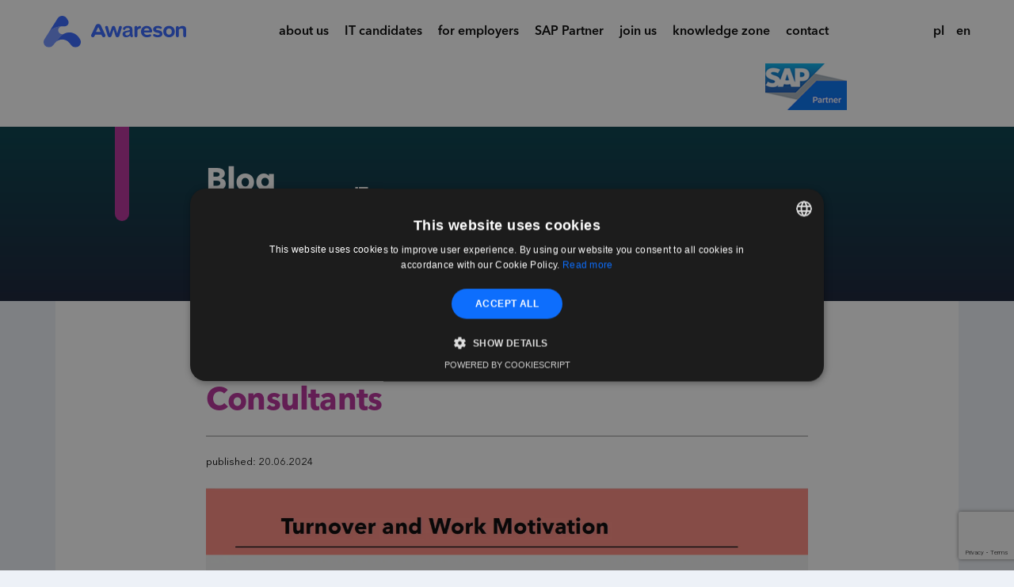

--- FILE ---
content_type: text/html
request_url: https://awareson.com/en/turnover-and-work-motivation-of-sap-consultants/
body_size: 12778
content:
<!DOCTYPE html>
<html lang="en-US">  
  <head>
    <meta charset="utf-8">
    <meta http-equiv="X-UA-Compatible" content="IE=edge">
    <meta name="viewport" content="width=device-width, initial-scale=1">
    <title>Turnover and Work Motivation of SAP Consultants - Awareson</title>    
    <!--[if lt IE 9]>
      <script src="https://oss.maxcdn.com/html5shiv/3.7.2/html5shiv.min.js"></script>
      <script src="https://oss.maxcdn.com/respond/1.4.2/respond.min.js"></script>
    <![endif]-->
	
	<!-- GetResponse Analytics -->
	<script type="text/javascript">
	(function(m, o, n, t, e, r, _){
		m['__GetResponseAnalyticsObject'] = e;m[e] = m[e] || function() {(m[e].q = m[e].q || []).push(arguments)};
		r = o.createElement(n);_ = o.getElementsByTagName(n)[0];r.async = 1;r.src = t;r.setAttribute('crossorigin', 'use-credentials');_.parentNode .insertBefore(r, _);
	})(window, document, 'script', 'https://ga.getresponse.com/script/0dacd9d3-61ea-44af-bd2d-5551ff1bc160/ga.js', 'GrTracking');
  </script>
  <!-- End GetResponse Analytics -->
  
  <!-- FB pixel verification code -->
  <meta name="facebook-domain-verification" content="8m2c40fxkianngug50us3uhqpn2qtl" />

  <!-- Bullhorn automation code -->
  <script type="text/javascript">
    window.hfAccountId = "aa771fd1-2b83-4711-812b-f52fa50b2d35";
    window.hfDomain = "https://api.herefish.com";
    (function() {
        var hf = document.createElement('script'); hf.type = 'text/javascript'; hf.async = true;
        hf.src = window.hfDomain + '/scripts/hf.js';
        var s = document.getElementsByTagName('script')[0]; s.parentNode.insertBefore(hf, s);
    })();
  </script>

    <meta name='robots' content='index, follow, max-image-preview:large, max-snippet:-1, max-video-preview:-1' />
	<style>img:is([sizes="auto" i], [sizes^="auto," i]) { contain-intrinsic-size: 3000px 1500px }</style>
	<link rel="alternate" hreflang="en" href="https://awareson.com/en/turnover-and-work-motivation-of-sap-consultants/" />
<link rel="alternate" hreflang="pl" href="https://awareson.com/rotacja-i-motywacja-do-pracy-konsultantow-sap/" />
<link rel="alternate" hreflang="x-default" href="https://awareson.com/rotacja-i-motywacja-do-pracy-konsultantow-sap/" />

<!-- Google Tag Manager for WordPress by gtm4wp.com -->
<script data-cfasync="false" data-pagespeed-no-defer>
	var gtm4wp_datalayer_name = "dataLayer";
	var dataLayer = dataLayer || [];

	const gtm4wp_scrollerscript_debugmode         = false;
	const gtm4wp_scrollerscript_callbacktime      = 100;
	const gtm4wp_scrollerscript_readerlocation    = 150;
	const gtm4wp_scrollerscript_contentelementid  = "content";
	const gtm4wp_scrollerscript_scannertime       = 60;
</script>
<!-- End Google Tag Manager for WordPress by gtm4wp.com -->
	<!-- This site is optimized with the Yoast SEO plugin v26.7 - https://yoast.com/wordpress/plugins/seo/ -->
	<link rel="canonical" href="https://awareson.com/en/turnover-and-work-motivation-of-sap-consultants/" />
	<meta property="og:locale" content="en_US" />
	<meta property="og:type" content="article" />
	<meta property="og:title" content="Turnover and Work Motivation of SAP Consultants - Awareson" />
	<meta property="og:description" content="Turnover remains one of the key challenges in the labour market. According to Gallup, globally, 51% of respondents plan to change jobs in 2024, while in Europe, this percentage is 34%. This problem also affects Poland, including the IT job market. In 2023, over 28% of SAP specialists changed jobs, which is consistent with their [&hellip;]" />
	<meta property="og:url" content="https://awareson.com/en/turnover-and-work-motivation-of-sap-consultants/" />
	<meta property="og:site_name" content="Awareson" />
	<meta property="article:published_time" content="2024-06-20T09:28:03+00:00" />
	<meta property="og:image" content="https://awareson.com/wp-content/uploads/2024/06/6_eng_1.png" />
	<meta property="og:image:width" content="1280" />
	<meta property="og:image:height" content="720" />
	<meta property="og:image:type" content="image/png" />
	<meta name="author" content="Marek Janicki" />
	<meta name="twitter:card" content="summary_large_image" />
	<meta name="twitter:label1" content="Written by" />
	<meta name="twitter:data1" content="Marek Janicki" />
	<meta name="twitter:label2" content="Est. reading time" />
	<meta name="twitter:data2" content="5 minutes" />
	<script type="application/ld+json" class="yoast-schema-graph">{"@context":"https://schema.org","@graph":[{"@type":"Article","@id":"https://awareson.com/en/turnover-and-work-motivation-of-sap-consultants/#article","isPartOf":{"@id":"https://awareson.com/en/turnover-and-work-motivation-of-sap-consultants/"},"author":{"name":"Marek Janicki","@id":"https://awareson.com/#/schema/person/dfaad9d019c63517c747a548e08836d5"},"headline":"Turnover and Work Motivation of SAP Consultants","datePublished":"2024-06-20T09:28:03+00:00","mainEntityOfPage":{"@id":"https://awareson.com/en/turnover-and-work-motivation-of-sap-consultants/"},"wordCount":925,"commentCount":0,"image":{"@id":"https://awareson.com/en/turnover-and-work-motivation-of-sap-consultants/#primaryimage"},"thumbnailUrl":"https://awareson.com/wp-content/uploads/2024/06/6_eng_1.png","articleSection":["IT"],"inLanguage":"en-US","potentialAction":[{"@type":"CommentAction","name":"Comment","target":["https://awareson.com/en/turnover-and-work-motivation-of-sap-consultants/#respond"]}]},{"@type":"WebPage","@id":"https://awareson.com/en/turnover-and-work-motivation-of-sap-consultants/","url":"https://awareson.com/en/turnover-and-work-motivation-of-sap-consultants/","name":"Turnover and Work Motivation of SAP Consultants - Awareson","isPartOf":{"@id":"https://awareson.com/#website"},"primaryImageOfPage":{"@id":"https://awareson.com/en/turnover-and-work-motivation-of-sap-consultants/#primaryimage"},"image":{"@id":"https://awareson.com/en/turnover-and-work-motivation-of-sap-consultants/#primaryimage"},"thumbnailUrl":"https://awareson.com/wp-content/uploads/2024/06/6_eng_1.png","datePublished":"2024-06-20T09:28:03+00:00","author":{"@id":"https://awareson.com/#/schema/person/dfaad9d019c63517c747a548e08836d5"},"breadcrumb":{"@id":"https://awareson.com/en/turnover-and-work-motivation-of-sap-consultants/#breadcrumb"},"inLanguage":"en-US","potentialAction":[{"@type":"ReadAction","target":["https://awareson.com/en/turnover-and-work-motivation-of-sap-consultants/"]}]},{"@type":"ImageObject","inLanguage":"en-US","@id":"https://awareson.com/en/turnover-and-work-motivation-of-sap-consultants/#primaryimage","url":"https://awareson.com/wp-content/uploads/2024/06/6_eng_1.png","contentUrl":"https://awareson.com/wp-content/uploads/2024/06/6_eng_1.png","width":1280,"height":720},{"@type":"BreadcrumbList","@id":"https://awareson.com/en/turnover-and-work-motivation-of-sap-consultants/#breadcrumb","itemListElement":[{"@type":"ListItem","position":1,"name":"Strona główna","item":"https://awareson.com/en/"},{"@type":"ListItem","position":2,"name":"Turnover and Work Motivation of SAP Consultants"}]},{"@type":"WebSite","@id":"https://awareson.com/#website","url":"https://awareson.com/","name":"Awareson","description":"Awareson - specjaliści w rekrutacji IT.","potentialAction":[{"@type":"SearchAction","target":{"@type":"EntryPoint","urlTemplate":"https://awareson.com/?s={search_term_string}"},"query-input":{"@type":"PropertyValueSpecification","valueRequired":true,"valueName":"search_term_string"}}],"inLanguage":"en-US"},{"@type":"Person","@id":"https://awareson.com/#/schema/person/dfaad9d019c63517c747a548e08836d5","name":"Marek Janicki","image":{"@type":"ImageObject","inLanguage":"en-US","@id":"https://awareson.com/#/schema/person/image/","url":"https://secure.gravatar.com/avatar/22be175768e21f4d9081dea683621501467a4c42f048f1090c375665f28f89a6?s=96&d=mm&r=g","contentUrl":"https://secure.gravatar.com/avatar/22be175768e21f4d9081dea683621501467a4c42f048f1090c375665f28f89a6?s=96&d=mm&r=g","caption":"Marek Janicki"}}]}</script>
	<!-- / Yoast SEO plugin. -->


<link rel='dns-prefetch' href='//kit.fontawesome.com' />
<link rel="alternate" type="application/rss+xml" title="Awareson &raquo; Turnover and Work Motivation of SAP Consultants Comments Feed" href="https://awareson.com/en/turnover-and-work-motivation-of-sap-consultants/feed/" />
<link rel='stylesheet' id='wp-block-library-css' href='//awareson.com/wp-content/cache/wpfc-minified/m1dcnpbt/8brso.css' type='text/css' media='all' />
<style id='classic-theme-styles-inline-css' type='text/css'>
/*! This file is auto-generated */
.wp-block-button__link{color:#fff;background-color:#32373c;border-radius:9999px;box-shadow:none;text-decoration:none;padding:calc(.667em + 2px) calc(1.333em + 2px);font-size:1.125em}.wp-block-file__button{background:#32373c;color:#fff;text-decoration:none}
</style>
<style id='global-styles-inline-css' type='text/css'>
:root{--wp--preset--aspect-ratio--square: 1;--wp--preset--aspect-ratio--4-3: 4/3;--wp--preset--aspect-ratio--3-4: 3/4;--wp--preset--aspect-ratio--3-2: 3/2;--wp--preset--aspect-ratio--2-3: 2/3;--wp--preset--aspect-ratio--16-9: 16/9;--wp--preset--aspect-ratio--9-16: 9/16;--wp--preset--color--black: #000000;--wp--preset--color--cyan-bluish-gray: #abb8c3;--wp--preset--color--white: #ffffff;--wp--preset--color--pale-pink: #f78da7;--wp--preset--color--vivid-red: #cf2e2e;--wp--preset--color--luminous-vivid-orange: #ff6900;--wp--preset--color--luminous-vivid-amber: #fcb900;--wp--preset--color--light-green-cyan: #7bdcb5;--wp--preset--color--vivid-green-cyan: #00d084;--wp--preset--color--pale-cyan-blue: #8ed1fc;--wp--preset--color--vivid-cyan-blue: #0693e3;--wp--preset--color--vivid-purple: #9b51e0;--wp--preset--gradient--vivid-cyan-blue-to-vivid-purple: linear-gradient(135deg,rgba(6,147,227,1) 0%,rgb(155,81,224) 100%);--wp--preset--gradient--light-green-cyan-to-vivid-green-cyan: linear-gradient(135deg,rgb(122,220,180) 0%,rgb(0,208,130) 100%);--wp--preset--gradient--luminous-vivid-amber-to-luminous-vivid-orange: linear-gradient(135deg,rgba(252,185,0,1) 0%,rgba(255,105,0,1) 100%);--wp--preset--gradient--luminous-vivid-orange-to-vivid-red: linear-gradient(135deg,rgba(255,105,0,1) 0%,rgb(207,46,46) 100%);--wp--preset--gradient--very-light-gray-to-cyan-bluish-gray: linear-gradient(135deg,rgb(238,238,238) 0%,rgb(169,184,195) 100%);--wp--preset--gradient--cool-to-warm-spectrum: linear-gradient(135deg,rgb(74,234,220) 0%,rgb(151,120,209) 20%,rgb(207,42,186) 40%,rgb(238,44,130) 60%,rgb(251,105,98) 80%,rgb(254,248,76) 100%);--wp--preset--gradient--blush-light-purple: linear-gradient(135deg,rgb(255,206,236) 0%,rgb(152,150,240) 100%);--wp--preset--gradient--blush-bordeaux: linear-gradient(135deg,rgb(254,205,165) 0%,rgb(254,45,45) 50%,rgb(107,0,62) 100%);--wp--preset--gradient--luminous-dusk: linear-gradient(135deg,rgb(255,203,112) 0%,rgb(199,81,192) 50%,rgb(65,88,208) 100%);--wp--preset--gradient--pale-ocean: linear-gradient(135deg,rgb(255,245,203) 0%,rgb(182,227,212) 50%,rgb(51,167,181) 100%);--wp--preset--gradient--electric-grass: linear-gradient(135deg,rgb(202,248,128) 0%,rgb(113,206,126) 100%);--wp--preset--gradient--midnight: linear-gradient(135deg,rgb(2,3,129) 0%,rgb(40,116,252) 100%);--wp--preset--font-size--small: 13px;--wp--preset--font-size--medium: 20px;--wp--preset--font-size--large: 36px;--wp--preset--font-size--x-large: 42px;--wp--preset--spacing--20: 0.44rem;--wp--preset--spacing--30: 0.67rem;--wp--preset--spacing--40: 1rem;--wp--preset--spacing--50: 1.5rem;--wp--preset--spacing--60: 2.25rem;--wp--preset--spacing--70: 3.38rem;--wp--preset--spacing--80: 5.06rem;--wp--preset--shadow--natural: 6px 6px 9px rgba(0, 0, 0, 0.2);--wp--preset--shadow--deep: 12px 12px 50px rgba(0, 0, 0, 0.4);--wp--preset--shadow--sharp: 6px 6px 0px rgba(0, 0, 0, 0.2);--wp--preset--shadow--outlined: 6px 6px 0px -3px rgba(255, 255, 255, 1), 6px 6px rgba(0, 0, 0, 1);--wp--preset--shadow--crisp: 6px 6px 0px rgba(0, 0, 0, 1);}:where(.is-layout-flex){gap: 0.5em;}:where(.is-layout-grid){gap: 0.5em;}body .is-layout-flex{display: flex;}.is-layout-flex{flex-wrap: wrap;align-items: center;}.is-layout-flex > :is(*, div){margin: 0;}body .is-layout-grid{display: grid;}.is-layout-grid > :is(*, div){margin: 0;}:where(.wp-block-columns.is-layout-flex){gap: 2em;}:where(.wp-block-columns.is-layout-grid){gap: 2em;}:where(.wp-block-post-template.is-layout-flex){gap: 1.25em;}:where(.wp-block-post-template.is-layout-grid){gap: 1.25em;}.has-black-color{color: var(--wp--preset--color--black) !important;}.has-cyan-bluish-gray-color{color: var(--wp--preset--color--cyan-bluish-gray) !important;}.has-white-color{color: var(--wp--preset--color--white) !important;}.has-pale-pink-color{color: var(--wp--preset--color--pale-pink) !important;}.has-vivid-red-color{color: var(--wp--preset--color--vivid-red) !important;}.has-luminous-vivid-orange-color{color: var(--wp--preset--color--luminous-vivid-orange) !important;}.has-luminous-vivid-amber-color{color: var(--wp--preset--color--luminous-vivid-amber) !important;}.has-light-green-cyan-color{color: var(--wp--preset--color--light-green-cyan) !important;}.has-vivid-green-cyan-color{color: var(--wp--preset--color--vivid-green-cyan) !important;}.has-pale-cyan-blue-color{color: var(--wp--preset--color--pale-cyan-blue) !important;}.has-vivid-cyan-blue-color{color: var(--wp--preset--color--vivid-cyan-blue) !important;}.has-vivid-purple-color{color: var(--wp--preset--color--vivid-purple) !important;}.has-black-background-color{background-color: var(--wp--preset--color--black) !important;}.has-cyan-bluish-gray-background-color{background-color: var(--wp--preset--color--cyan-bluish-gray) !important;}.has-white-background-color{background-color: var(--wp--preset--color--white) !important;}.has-pale-pink-background-color{background-color: var(--wp--preset--color--pale-pink) !important;}.has-vivid-red-background-color{background-color: var(--wp--preset--color--vivid-red) !important;}.has-luminous-vivid-orange-background-color{background-color: var(--wp--preset--color--luminous-vivid-orange) !important;}.has-luminous-vivid-amber-background-color{background-color: var(--wp--preset--color--luminous-vivid-amber) !important;}.has-light-green-cyan-background-color{background-color: var(--wp--preset--color--light-green-cyan) !important;}.has-vivid-green-cyan-background-color{background-color: var(--wp--preset--color--vivid-green-cyan) !important;}.has-pale-cyan-blue-background-color{background-color: var(--wp--preset--color--pale-cyan-blue) !important;}.has-vivid-cyan-blue-background-color{background-color: var(--wp--preset--color--vivid-cyan-blue) !important;}.has-vivid-purple-background-color{background-color: var(--wp--preset--color--vivid-purple) !important;}.has-black-border-color{border-color: var(--wp--preset--color--black) !important;}.has-cyan-bluish-gray-border-color{border-color: var(--wp--preset--color--cyan-bluish-gray) !important;}.has-white-border-color{border-color: var(--wp--preset--color--white) !important;}.has-pale-pink-border-color{border-color: var(--wp--preset--color--pale-pink) !important;}.has-vivid-red-border-color{border-color: var(--wp--preset--color--vivid-red) !important;}.has-luminous-vivid-orange-border-color{border-color: var(--wp--preset--color--luminous-vivid-orange) !important;}.has-luminous-vivid-amber-border-color{border-color: var(--wp--preset--color--luminous-vivid-amber) !important;}.has-light-green-cyan-border-color{border-color: var(--wp--preset--color--light-green-cyan) !important;}.has-vivid-green-cyan-border-color{border-color: var(--wp--preset--color--vivid-green-cyan) !important;}.has-pale-cyan-blue-border-color{border-color: var(--wp--preset--color--pale-cyan-blue) !important;}.has-vivid-cyan-blue-border-color{border-color: var(--wp--preset--color--vivid-cyan-blue) !important;}.has-vivid-purple-border-color{border-color: var(--wp--preset--color--vivid-purple) !important;}.has-vivid-cyan-blue-to-vivid-purple-gradient-background{background: var(--wp--preset--gradient--vivid-cyan-blue-to-vivid-purple) !important;}.has-light-green-cyan-to-vivid-green-cyan-gradient-background{background: var(--wp--preset--gradient--light-green-cyan-to-vivid-green-cyan) !important;}.has-luminous-vivid-amber-to-luminous-vivid-orange-gradient-background{background: var(--wp--preset--gradient--luminous-vivid-amber-to-luminous-vivid-orange) !important;}.has-luminous-vivid-orange-to-vivid-red-gradient-background{background: var(--wp--preset--gradient--luminous-vivid-orange-to-vivid-red) !important;}.has-very-light-gray-to-cyan-bluish-gray-gradient-background{background: var(--wp--preset--gradient--very-light-gray-to-cyan-bluish-gray) !important;}.has-cool-to-warm-spectrum-gradient-background{background: var(--wp--preset--gradient--cool-to-warm-spectrum) !important;}.has-blush-light-purple-gradient-background{background: var(--wp--preset--gradient--blush-light-purple) !important;}.has-blush-bordeaux-gradient-background{background: var(--wp--preset--gradient--blush-bordeaux) !important;}.has-luminous-dusk-gradient-background{background: var(--wp--preset--gradient--luminous-dusk) !important;}.has-pale-ocean-gradient-background{background: var(--wp--preset--gradient--pale-ocean) !important;}.has-electric-grass-gradient-background{background: var(--wp--preset--gradient--electric-grass) !important;}.has-midnight-gradient-background{background: var(--wp--preset--gradient--midnight) !important;}.has-small-font-size{font-size: var(--wp--preset--font-size--small) !important;}.has-medium-font-size{font-size: var(--wp--preset--font-size--medium) !important;}.has-large-font-size{font-size: var(--wp--preset--font-size--large) !important;}.has-x-large-font-size{font-size: var(--wp--preset--font-size--x-large) !important;}
:where(.wp-block-post-template.is-layout-flex){gap: 1.25em;}:where(.wp-block-post-template.is-layout-grid){gap: 1.25em;}
:where(.wp-block-columns.is-layout-flex){gap: 2em;}:where(.wp-block-columns.is-layout-grid){gap: 2em;}
:root :where(.wp-block-pullquote){font-size: 1.5em;line-height: 1.6;}
</style>
<link rel='stylesheet' id='dashicons-css' href='//awareson.com/wp-content/cache/wpfc-minified/9ibk62au/8brso.css' type='text/css' media='all' />
<link rel='stylesheet' id='admin-bar-css' href='//awareson.com/wp-content/cache/wpfc-minified/6os0lvsh/8brso.css' type='text/css' media='all' />
<style id='admin-bar-inline-css' type='text/css'>

    /* Hide CanvasJS credits for P404 charts specifically */
    #p404RedirectChart .canvasjs-chart-credit {
        display: none !important;
    }
    
    #p404RedirectChart canvas {
        border-radius: 6px;
    }

    .p404-redirect-adminbar-weekly-title {
        font-weight: bold;
        font-size: 14px;
        color: #fff;
        margin-bottom: 6px;
    }

    #wpadminbar #wp-admin-bar-p404_free_top_button .ab-icon:before {
        content: "\f103";
        color: #dc3545;
        top: 3px;
    }
    
    #wp-admin-bar-p404_free_top_button .ab-item {
        min-width: 80px !important;
        padding: 0px !important;
    }
    
    /* Ensure proper positioning and z-index for P404 dropdown */
    .p404-redirect-adminbar-dropdown-wrap { 
        min-width: 0; 
        padding: 0;
        position: static !important;
    }
    
    #wpadminbar #wp-admin-bar-p404_free_top_button_dropdown {
        position: static !important;
    }
    
    #wpadminbar #wp-admin-bar-p404_free_top_button_dropdown .ab-item {
        padding: 0 !important;
        margin: 0 !important;
    }
    
    .p404-redirect-dropdown-container {
        min-width: 340px;
        padding: 18px 18px 12px 18px;
        background: #23282d !important;
        color: #fff;
        border-radius: 12px;
        box-shadow: 0 8px 32px rgba(0,0,0,0.25);
        margin-top: 10px;
        position: relative !important;
        z-index: 999999 !important;
        display: block !important;
        border: 1px solid #444;
    }
    
    /* Ensure P404 dropdown appears on hover */
    #wpadminbar #wp-admin-bar-p404_free_top_button .p404-redirect-dropdown-container { 
        display: none !important;
    }
    
    #wpadminbar #wp-admin-bar-p404_free_top_button:hover .p404-redirect-dropdown-container { 
        display: block !important;
    }
    
    #wpadminbar #wp-admin-bar-p404_free_top_button:hover #wp-admin-bar-p404_free_top_button_dropdown .p404-redirect-dropdown-container {
        display: block !important;
    }
    
    .p404-redirect-card {
        background: #2c3338;
        border-radius: 8px;
        padding: 18px 18px 12px 18px;
        box-shadow: 0 2px 8px rgba(0,0,0,0.07);
        display: flex;
        flex-direction: column;
        align-items: flex-start;
        border: 1px solid #444;
    }
    
    .p404-redirect-btn {
        display: inline-block;
        background: #dc3545;
        color: #fff !important;
        font-weight: bold;
        padding: 5px 22px;
        border-radius: 8px;
        text-decoration: none;
        font-size: 17px;
        transition: background 0.2s, box-shadow 0.2s;
        margin-top: 8px;
        box-shadow: 0 2px 8px rgba(220,53,69,0.15);
        text-align: center;
        line-height: 1.6;
    }
    
    .p404-redirect-btn:hover {
        background: #c82333;
        color: #fff !important;
        box-shadow: 0 4px 16px rgba(220,53,69,0.25);
    }
    
    /* Prevent conflicts with other admin bar dropdowns */
    #wpadminbar .ab-top-menu > li:hover > .ab-item,
    #wpadminbar .ab-top-menu > li.hover > .ab-item {
        z-index: auto;
    }
    
    #wpadminbar #wp-admin-bar-p404_free_top_button:hover > .ab-item {
        z-index: 999998 !important;
    }
    
</style>
<link rel='stylesheet' id='dnd-upload-cf7-css' href='//awareson.com/wp-content/cache/wpfc-minified/4wx7k4o/8brso.css' type='text/css' media='all' />
<link rel='stylesheet' id='contact-form-7-css' href='//awareson.com/wp-content/cache/wpfc-minified/2fmfymup/8brso.css' type='text/css' media='all' />
<link rel='stylesheet' id='fancybox-css' href='//awareson.com/wp-content/cache/wpfc-minified/e6nf0h8x/8brso.css' type='text/css' media='screen' />
<style id='fancybox-inline-css' type='text/css'>
#fancybox-outer{background:#ffffff}#fancybox-content{background:#ffffff;border-color:#ffffff;color:#000000;}#fancybox-title,#fancybox-title-float-main{color:#fff}
</style>
<link rel='stylesheet' id='plugins-css' href='//awareson.com/wp-content/cache/wpfc-minified/mlf3uf8m/8brso.css' type='text/css' media='all' />
<link rel='stylesheet' id='theme-stylesheet-css' href='//awareson.com/wp-content/cache/wpfc-minified/ee60o115/8brso.css' type='text/css' media='all' />
<link rel='stylesheet' id='media-queries-css' href='//awareson.com/wp-content/cache/wpfc-minified/1fc9vr2v/8brso.css' type='text/css' media='all' />
<script type="text/javascript" src="https://awareson.com/wp-content/plugins/duracelltomi-google-tag-manager/dist/js/analytics-talk-content-tracking.js?ver=1.22.3" id="gtm4wp-scroll-tracking-js"></script>
<script type="text/javascript" src="https://awareson.com/wp-includes/js/jquery/jquery.min.js?ver=3.7.1" id="jquery-core-js"></script>
<script type="text/javascript" src="https://awareson.com/wp-includes/js/jquery/jquery-migrate.min.js?ver=3.4.1" id="jquery-migrate-js"></script>
<script type="text/javascript" src="https://kit.fontawesome.com/872a48ce34.js?ver=6.8.3" id="fa-5-js"></script>
<script type="text/javascript" src="https://awareson.com/wp-content/themes/awareson/js/plugins.js?ver=6.8.3" id="plugins-js"></script>
<script type="text/javascript" src="https://awareson.com/wp-content/themes/awareson/js/scripts.js?ver=6.8.3" id="scripts-js"></script>
<script type="text/javascript" id="ajax-load-js-extra">
/* <![CDATA[ */
var ajaxloadposts = {"ajaxurl":"https:\/\/awareson.com\/wp-admin\/admin-ajax.php"};
/* ]]> */
</script>
<script type="text/javascript" src="https://awareson.com/wp-content/themes/awareson/js/ajax.js?ver=1" id="ajax-load-js"></script>
<link rel="https://api.w.org/" href="https://awareson.com/en/wp-json/" /><link rel="alternate" title="JSON" type="application/json" href="https://awareson.com/en/wp-json/wp/v2/posts/3675" /><link rel="EditURI" type="application/rsd+xml" title="RSD" href="https://awareson.com/xmlrpc.php?rsd" />
<meta name="generator" content="WordPress 6.8.3" />
<link rel='shortlink' href='https://awareson.com/en/?p=3675' />
<link rel="alternate" title="oEmbed (JSON)" type="application/json+oembed" href="https://awareson.com/en/wp-json/oembed/1.0/embed?url=https%3A%2F%2Fawareson.com%2Fen%2Fturnover-and-work-motivation-of-sap-consultants%2F" />
<link rel="alternate" title="oEmbed (XML)" type="text/xml+oembed" href="https://awareson.com/en/wp-json/oembed/1.0/embed?url=https%3A%2F%2Fawareson.com%2Fen%2Fturnover-and-work-motivation-of-sap-consultants%2F&#038;format=xml" />
<meta name="generator" content="WPML ver:4.8.6 stt:1,40;" />

<!-- Google Tag Manager for WordPress by gtm4wp.com -->
<!-- GTM Container placement set to footer -->
<script data-cfasync="false" data-pagespeed-no-defer type="text/javascript">
	var dataLayer_content = {"pagePostType":"post","pagePostType2":"single-post","pageCategory":["it"],"pagePostAuthor":"Marek Janicki"};
	dataLayer.push( dataLayer_content );
</script>
<script data-cfasync="false" data-pagespeed-no-defer type="text/javascript">
(function(w,d,s,l,i){w[l]=w[l]||[];w[l].push({'gtm.start':
new Date().getTime(),event:'gtm.js'});var f=d.getElementsByTagName(s)[0],
j=d.createElement(s),dl=l!='dataLayer'?'&l='+l:'';j.async=true;j.src=
'//www.googletagmanager.com/gtm.js?id='+i+dl;f.parentNode.insertBefore(j,f);
})(window,document,'script','dataLayer','GTM-K33P3BL');
</script>
<!-- End Google Tag Manager for WordPress by gtm4wp.com --><link rel="icon" href="https://awareson.com/wp-content/uploads/2022/10/cropped-awrsn_2023_sygnet-32x32.png" sizes="32x32" />
<link rel="icon" href="https://awareson.com/wp-content/uploads/2022/10/cropped-awrsn_2023_sygnet-192x192.png" sizes="192x192" />
<link rel="apple-touch-icon" href="https://awareson.com/wp-content/uploads/2022/10/cropped-awrsn_2023_sygnet-180x180.png" />
<meta name="msapplication-TileImage" content="https://awareson.com/wp-content/uploads/2022/10/cropped-awrsn_2023_sygnet-270x270.png" />
  </head>
  <body id="page" class="wp-singular post-template-default single single-post postid-3675 single-format-standard wp-theme-awareson lang-en">   
      <div id="header">
          <div class="container-fluid">   
              <a id="logo" href="https://awareson.com/en/" title="Awareson &#8211; specjaliści w rekrutacji IT."><img src="https://awareson.com/wp-content/themes/awareson/images/logo.svg" alt="Awareson &#8211; specjaliści w rekrutacji IT."></a>          
              <ul id="menu-top" class="d-none d-xl-flex clearfix"><li id="menu-item-519" class="menu-item menu-item-type-post_type menu-item-object-page menu-item-519"><a href="https://awareson.com/en/o-nas/">about us<span></span></a></li>
<li id="menu-item-520" class="menu-item menu-item-type-post_type menu-item-object-page menu-item-520"><a href="https://awareson.com/en/kandydaci-it/">IT candidates<span></span></a></li>
<li id="menu-item-521" class="menu-item menu-item-type-post_type menu-item-object-page menu-item-521"><a href="https://awareson.com/en/dla-pracodawcow/">for employers<span></span></a></li>
<li id="menu-item-4347" class="menu-item menu-item-type-post_type menu-item-object-page menu-item-4347"><a href="https://awareson.com/en/sap-partner/">SAP Partner<span></span></a></li>
<li id="menu-item-522" class="menu-item menu-item-type-post_type menu-item-object-page menu-item-522"><a href="https://awareson.com/en/dolacz/">join us<span></span></a></li>
<li id="menu-item-977" class="menu-item menu-item-type-post_type menu-item-object-page menu-item-977"><a href="https://awareson.com/en/blog/">knowledge zone<span></span></a></li>
<li id="menu-item-550" class="menu-item menu-item-type-post_type menu-item-object-page menu-item-550"><a href="https://awareson.com/en/kontakt/">contact<span></span></a></li>
</ul>                                
              <ul class="langs">
                                      
                         <li><a href="https://awareson.com/rotacja-i-motywacja-do-pracy-konsultantow-sap/" id="lang-pl">pl</a></li>
                                                 
                         <li><a href="https://awareson.com/en/turnover-and-work-motivation-of-sap-consultants/" id="lang-en">en</a></li>
                                                             </ul><!--/langs--> 
              <div class="hamburger d-xl-none hamburger--squeeze">
                <span class="hamburger-box">
                  <span class="hamburger-inner"></span>
                </span>
              </div>
          </div>
      </div>   
      <div id="menu-overlay">
          <div class="container">
            <div class="scrollbar-macosx">
              <ul id="menu-menu-top-angielski" class="menu-top-mobile clearfix"><li class="menu-item menu-item-type-post_type menu-item-object-page menu-item-519"><span><a href="https://awareson.com/en/o-nas/">about us</a></span></li>
<li class="menu-item menu-item-type-post_type menu-item-object-page menu-item-520"><span><a href="https://awareson.com/en/kandydaci-it/">IT candidates</a></span></li>
<li class="menu-item menu-item-type-post_type menu-item-object-page menu-item-521"><span><a href="https://awareson.com/en/dla-pracodawcow/">for employers</a></span></li>
<li class="menu-item menu-item-type-post_type menu-item-object-page menu-item-4347"><span><a href="https://awareson.com/en/sap-partner/">SAP Partner</a></span></li>
<li class="menu-item menu-item-type-post_type menu-item-object-page menu-item-522"><span><a href="https://awareson.com/en/dolacz/">join us</a></span></li>
<li class="menu-item menu-item-type-post_type menu-item-object-page menu-item-977"><span><a href="https://awareson.com/en/blog/">knowledge zone</a></span></li>
<li class="menu-item menu-item-type-post_type menu-item-object-page menu-item-550"><span><a href="https://awareson.com/en/kontakt/">contact</a></span></li>
</ul>                                
            </div>
          </div>
      </div><!--#menu-overlay-->
	  <!--#tu partnerstwo SAP-->
		<div id="sap-partner" style="background: #fff !important;">
			<div class="container">
				<div>
					<div class="inner">
						<div style="text-align: center !important;">
							<a href="https://awareson.com/en/sap-partner/"><img src="https://awareson.com/wp-content/themes/awareson/images/sap-partner-baner.png" border="0" alt="" title="" align="center" /></a>
						</div>
					</div>
				</div>
			</div>
		</div>
                    <div class="page-header short">
            <div class="container">
                <div>
                  <div class="inner">
                    <h1><a href="https://awareson.com/en/blog/">Blog</a></h1>
                                        <ul class="blog-cats">
                                            <li><a href="https://awareson.com/en/category/it/">IT</a></li>
                                          </ul>
                                      </div><!--.inner-->
                </div>
            </div>
        </div><!--.page-header-->    
                   
<div id="fb-root"></div>
<script async defer crossorigin="anonymous" src="https://connect.facebook.net/pl_PL/sdk.js#xfbml=1&version=v9.0&appId=153201425063327&autoLogAppEvents=1" nonce="OJLFiq3x"></script>
	<div id="content">
	  <div class="container">
	  	<div class="blog-single-post">
			  
			<h2 class="title">Turnover and Work Motivation of SAP Consultants</h2> 
			   
            <div class="meta">
            	<p class="date">published: 20.06.2024</p>
            	<p class="thumb-alt"></p>
            </div><!--.meta-->
            <img src="https://awareson.com/wp-content/uploads/2024/06/6_eng_1.png" class="thumbnail">                            
			<p>Turnover remains one of the key challenges in the labour market. According to Gallup, globally, 51% of respondents plan to change jobs in 2024, while in Europe, this percentage is 34%. This problem also affects Poland, including the IT job market. In 2023, over 28% of SAP specialists changed jobs, which is consistent with their declarations from the previous year. The relatively low turnover is a consequence of previous years. At the end of the pandemic, the propensity to change jobs in IT was record- breaking, which naturally reduced turnover in the following period.</p>
<p><img fetchpriority="high" decoding="async" class="alignnone wp-image-3686 size-full" src="https://awareson.com/wp-content/uploads/2024/06/6_eng_2.png" alt="" width="1019" height="477" srcset="https://awareson.com/wp-content/uploads/2024/06/6_eng_2.png 1019w, https://awareson.com/wp-content/uploads/2024/06/6_eng_2-300x140.png 300w, https://awareson.com/wp-content/uploads/2024/06/6_eng_2-768x360.png 768w" sizes="(max-width: 1019px) 100vw, 1019px" /></p>
<p>What definitely distinguishes the SAP job market from others is the minimal correlation between age and turnover. In the under-30 age group, this indicator can be twice as high when compared with employees aged 50 and older. In the case of SAP, the differences are minimal, indicating a high demand for skills in every age group.</p>
<p>It is often consultants, not employers, who decide to end co-operation, which clearly indicates a so-called employee market. Traditionally, permanent employment binds specialists to a company more strongly than other forms of employment, although considering that in the case of outsourcing, the end of the project is often the reason, this is not a significant difference. It is also evident that permanent employment does not protect against dismissal more than other types of contracts.</p>
<p><img decoding="async" class="alignnone wp-image-3684 size-full" src="https://awareson.com/wp-content/uploads/2024/06/6_eng_3.png" alt="" width="1109" height="457" srcset="https://awareson.com/wp-content/uploads/2024/06/6_eng_3.png 1109w, https://awareson.com/wp-content/uploads/2024/06/6_eng_3-300x124.png 300w, https://awareson.com/wp-content/uploads/2024/06/6_eng_3-1024x422.png 1024w, https://awareson.com/wp-content/uploads/2024/06/6_eng_3-768x316.png 768w" sizes="(max-width: 1109px) 100vw, 1109px" /></p>
<p>The reasons for job changes by consultants and developers have remained unchanged for several years: it is practically equal between money and development. Specialists are not afraid of losing their jobs, which is not surprising given the high demand for their skills. They also do not feel the need for advancement.</p>
<p><img decoding="async" class="alignnone wp-image-3682 size-full" src="https://awareson.com/wp-content/uploads/2024/06/6_eng_4.png" alt="" width="539" height="474" srcset="https://awareson.com/wp-content/uploads/2024/06/6_eng_4.png 539w, https://awareson.com/wp-content/uploads/2024/06/6_eng_4-300x264.png 300w" sizes="(max-width: 539px) 100vw, 539px" /></p>
<p><em>Data collected from SAP specialists shows an increasing uncertainty regarding potential job changes. Half of the respondents do not know if they will be taking on a new challenge this year. In my opinion, this is a consequence of events in recent years. We are tired of the pandemic, war, inflation, and economic slowdown. On one hand, for economic reasons, more candidates than last year are seeking employment, but on the other hand, they are not making a final decision to change. They are exploring the market and realising that where they are employed, might not be so bad after all. This is confirmed by my practical observations of the market and the growing number of rejected offers.</em></p>
<p><em>Candidates sometimes go through 3-stage recruitment processes, only to ultimately decline an offer that meets all their requirements. This suggests that they are driven by curiosity, and the decision is influenced by fear of the future, but they do not decide to change because the benefits of taking the risk are not sufficient.</em></p>
<p><em>We also see that permanent employment still binds candidates to the company more than other forms of employment. Besides the obvious fact that in the case of outsourcing, some turnover simply results from the end of the project, it is evident that collaboration based on “fully-fledged employment, on fully- fledged terms” is better cared for in terms of long-term development. Matching a candidate to a company is more precise, more restrictive, and takes into account the plans of both parties.</em></p>
<p><em>Marta Prudel-Hankus,</em></p>
<p><em>Head of Perm at Awareson</em></p>
<p>A few years ago, the desire for advancement was a significant reason for changing jobs, but today, what matters is gaining practical knowledge and deepening expertise in a specific area. The concept of being an outstanding specialist, not a leader, is the main professional goal of this group.</p>
<p><img loading="lazy" decoding="async" class="alignnone wp-image-3680 size-full" src="https://awareson.com/wp-content/uploads/2024/06/6_eng_5.png" alt="" width="509" height="422" srcset="https://awareson.com/wp-content/uploads/2024/06/6_eng_5.png 509w, https://awareson.com/wp-content/uploads/2024/06/6_eng_5-300x249.png 300w" sizes="auto, (max-width: 509px) 100vw, 509px" /></p>
<p><em>Both in the case of plans and actual decisions of employees, we have two key arguments: salary and development. However, in the case of declarations, salary is indicated much more frequently. SAP specialists have become accustomed to significant salary increases in previous years, and if these increases have been insufficient lately, due to the economic situation, they express a willingness to change. However, during their search, the market verifies their expectations, and ultimately, financial motivation does not play as significant a role.</em></p>
<p><em>Data also shows that in employees’ perceptions, permanent employment does not guarantee security. On the other hand, advancement is perceived as additional responsibilities that do not translate into higher earnings as much as deepening technical knowledge.</em></p>
<p><em>Remote work, on the other hand, is an important reason for staying with the company longer. Rates in different companies are similar to each other. It is precisely the potential for development and the opportunity for remote work that can be bargaining chips.</em></p>
<p><em>In the context of turnover, an important piece of information is that mature employees apparently have no problem finding new employment. Competencies are in demand. This is positive news.</em></p>
<p><em>Przemysław Ostrowski</em><br />
<em>Head of Data &amp; Analytics, Ørsted</em></p>
<p>What awaits the market in 2024? The declared willingness to change jobs is increasing, which is natural after a year of relative stagnation. Indecisiveness is significantly increasing – half of the respondents do not have clear career plans for this year.</p>
<p>In terms of job changes in the previous 12 months, salary and development had essentially the same significance, and when expressing a desire to leave, money seemed crucial. One reason is inflation, and another, perhaps more significant reason, is that the market effectively verifies candidates’ financial expectations.</p>
<p><img loading="lazy" decoding="async" class="alignnone wp-image-3678 size-full" src="https://awareson.com/wp-content/uploads/2024/06/6_eng_6.png" alt="" width="1007" height="471" srcset="https://awareson.com/wp-content/uploads/2024/06/6_eng_6.png 1007w, https://awareson.com/wp-content/uploads/2024/06/6_eng_6-300x140.png 300w, https://awareson.com/wp-content/uploads/2024/06/6_eng_6-768x359.png 768w" sizes="auto, (max-width: 1007px) 100vw, 1007px" /></p>
<p>How to retain the best? Equally important as the salary and development prospects have become for candidates, the opportunity for remote work is an increasingly key factor. Since salaries and development opportunities are similar in many companies, comfort of work may well determine the decision.</p>
<p><img loading="lazy" decoding="async" class="alignnone wp-image-3676 size-full" src="https://awareson.com/wp-content/uploads/2024/06/6_eng_7.png" alt="" width="1061" height="523" srcset="https://awareson.com/wp-content/uploads/2024/06/6_eng_7.png 1061w, https://awareson.com/wp-content/uploads/2024/06/6_eng_7-300x148.png 300w, https://awareson.com/wp-content/uploads/2024/06/6_eng_7-1024x505.png 1024w, https://awareson.com/wp-content/uploads/2024/06/6_eng_7-768x379.png 768w" sizes="auto, (max-width: 1061px) 100vw, 1061px" /></p>
<p>&nbsp;</p>
<p>Want more information about the SAP community in Poland? Download our <span style="color: #0000ff;"><strong><a style="color: #0000ff;" href="https://www.awareson.com/sapreport/">SAP Report 2024</a></strong></span></p>
                                          
			<div class="bottom">
			    				<div class="fb-like">
					<div class="fb-like" data-href="https://awareson.com/en/turnover-and-work-motivation-of-sap-consultants/" data-width="" data-layout="button_count" data-action="like" data-size="large" data-share="false"></div>
				</div><!--.fb-like-->
			</div><!--.bottom-->              
				  	</div><!--.blog-single-post-->
	  </div>
	  <br />
<b>Warning</b>:  Attempt to read property "term_id" on array in <b>/home/klient.dhosting.pl/awrsnadmin/awareson.com/public_html/wp-content/themes/awareson/single.php</b> on line <b>43</b><br />
	  <div class="related-posts">
	  		  	<div class="container">
	  		<div>
	  			<div class="holder">
			  		<h3>articles in the same category</h3>
			  		
						<div class="posts-wrap">
						    <div class="row posts">
						    						        <div class="col-md-6">
						        	<a href="https://awareson.com/en/experience-with-s-4hana-scope-roles-and-daily-work/">
						        		   
						        		<div class="image" style="background-image: url(https://awareson.com/wp-content/uploads/2025/12/v991-au-046-1-1-scaled.jpg)"></div>
						        		<h4>Experience with S/4HANA – Scope, Roles, and Daily Work</h4>
						        		<div class="button-wrap"><span class="button-with-arrow">wejdź</span></div>
						        	</a>
						        </div>
						    						        <div class="col-md-6">
						        	<a href="https://awareson.com/en/experienced-sap-specialists-prefer-b2b-is-body-leasing-a-remedy-for-changes-in-the-national-labour-inspectorate/">
						        		   
						        		<div class="image" style="background-image: url(https://awareson.com/wp-content/uploads/2025/12/na_may_10-scaled.jpg)"></div>
						        		<h4>Experienced SAP specialists prefer B2B. Is body leasing a remedy for changes in the National Labour Inspectorate?</h4>
						        		<div class="button-wrap"><span class="button-with-arrow">wejdź</span></div>
						        	</a>
						        </div>
						    						    </div>
						</div>					
				</div><!--.holder-->
			</div>
	  	</div>
	  		  	<div class="contact-cta">
		  	<div class="container">
		  		<div class="links">
					<p><a href="https://awareson.com/en/kontakt/">contact us</a> — let’s talk about your new employee!<br>
see also: <a href="https://awareson.com/en/kandydaci-it/">IT job offers</a> | <a href="https://awareson.com/en/dla-pracodawcow/">cooperation models</a></p>				</div><!--.links-->
		  	</div>
		</div><!--.contact-cta-->
	  </div>
	</div><!--/content-->          
		
	</div><!--.page-content-->
	<div id="footer">
		<div id="eu-project" style="background: #fff !important;">
			<div class="container">
				<div>
					<div class="inner">
						<div>
							<a href="https://awareson.com/en/project-re-open-uk/"><img src="https://awareson.com/wp-content/themes/awareson/images/oznakowanie-projekt-UE.png" border="0" alt="" title="" width="100%" /></a>
						</div>
					</div>
				</div>
			</div>
		</div>
		<div class="container-fluid" style="padding-top: 0.5rem !important;">
			<a id="logo-footer" href="https://awareson.com/en/" title="Awareson &#8211; specjaliści w rekrutacji IT."><img src="https://awareson.com/wp-content/themes/awareson/images/logo-sygnet.svg" alt="Awareson &#8211; specjaliści w rekrutacji IT."></a>          
			<div class="footer-right">
	            <ul id="menu-footer" class="clearfix"><li id="menu-item-524" class="menu-item menu-item-type-post_type menu-item-object-page menu-item-524"><a href="https://awareson.com/en/o-nas/">about us<span></span></a></li>
<li id="menu-item-551" class="menu-item menu-item-type-post_type menu-item-object-page menu-item-551"><a href="https://awareson.com/en/technologie/">technologies<span></span></a></li>
<li id="menu-item-552" class="menu-item menu-item-type-post_type menu-item-object-page menu-item-552"><a href="https://awareson.com/en/kontakt/">contact<span></span></a></li>
<li id="menu-item-553" class="menu-item menu-item-type-post_type menu-item-object-page menu-item-553"><a href="https://awareson.com/en/gdpr/">gdpr/cookies<span></span></a></li>
</ul>                                
	            <p class="copyrights">&copy; AWARESON - WSZELKIE PRAWA ZASTRZEŻONE / ALL RIGHTS RESERVED</p>
	        </div><!--.footer-right-->
		</div>
	</div><!--#footer-->
  <script type="speculationrules">
{"prefetch":[{"source":"document","where":{"and":[{"href_matches":"\/en\/*"},{"not":{"href_matches":["\/wp-*.php","\/wp-admin\/*","\/wp-content\/uploads\/*","\/wp-content\/*","\/wp-content\/plugins\/*","\/wp-content\/themes\/awareson\/*","\/en\/*\\?(.+)"]}},{"not":{"selector_matches":"a[rel~=\"nofollow\"]"}},{"not":{"selector_matches":".no-prefetch, .no-prefetch a"}}]},"eagerness":"conservative"}]}
</script>
		<script type="text/javascript">
			function dnd_cf7_generateUUIDv4() {
				const bytes = new Uint8Array(16);
				crypto.getRandomValues(bytes);
				bytes[6] = (bytes[6] & 0x0f) | 0x40; // version 4
				bytes[8] = (bytes[8] & 0x3f) | 0x80; // variant 10
				const hex = Array.from(bytes, b => b.toString(16).padStart(2, "0")).join("");
				return hex.replace(/^(.{8})(.{4})(.{4})(.{4})(.{12})$/, "$1-$2-$3-$4-$5");
			}

			document.addEventListener("DOMContentLoaded", function() {
				if ( ! document.cookie.includes("wpcf7_guest_user_id")) {
					document.cookie = "wpcf7_guest_user_id=" + dnd_cf7_generateUUIDv4() + "; path=/; max-age=" + (12 * 3600) + "; samesite=Lax";
				}
			});
		</script>
	
<!-- GTM Container placement set to footer -->
<!-- Google Tag Manager (noscript) -->
				<noscript><iframe src="https://www.googletagmanager.com/ns.html?id=GTM-K33P3BL" height="0" width="0" style="display:none;visibility:hidden" aria-hidden="true"></iframe></noscript>
<!-- End Google Tag Manager (noscript) --><script type="text/javascript" src="https://awareson.com/wp-includes/js/dist/hooks.min.js?ver=4d63a3d491d11ffd8ac6" id="wp-hooks-js"></script>
<script type="text/javascript" src="https://awareson.com/wp-includes/js/dist/i18n.min.js?ver=5e580eb46a90c2b997e6" id="wp-i18n-js"></script>
<script type="text/javascript" id="wp-i18n-js-after">
/* <![CDATA[ */
wp.i18n.setLocaleData( { 'text direction\u0004ltr': [ 'ltr' ] } );
/* ]]> */
</script>
<script type="text/javascript" src="https://awareson.com/wp-content/plugins/contact-form-7/includes/swv/js/index.js?ver=6.1.4" id="swv-js"></script>
<script type="text/javascript" id="contact-form-7-js-before">
/* <![CDATA[ */
var wpcf7 = {
    "api": {
        "root": "https:\/\/awareson.com\/en\/wp-json\/",
        "namespace": "contact-form-7\/v1"
    }
};
/* ]]> */
</script>
<script type="text/javascript" src="https://awareson.com/wp-content/plugins/contact-form-7/includes/js/index.js?ver=6.1.4" id="contact-form-7-js"></script>
<script type="text/javascript" id="codedropz-uploader-js-extra">
/* <![CDATA[ */
var dnd_cf7_uploader = {"ajax_url":"https:\/\/awareson.com\/wp-admin\/admin-ajax.php","ajax_nonce":"37517279fa","drag_n_drop_upload":{"tag":"h3","text":"Drag & Drop Files Here","or_separator":"or","browse":"Browse Files","server_max_error":"The uploaded file exceeds the maximum upload size of your server.","large_file":"Uploaded file is too large","inavalid_type":"Uploaded file is not allowed for file type","max_file_limit":"Note : Some of the files are not uploaded ( Only %count% files allowed )","required":"This field is required.","delete":{"text":"deleting","title":"Remove"}},"dnd_text_counter":"of","disable_btn":""};
/* ]]> */
</script>
<script type="text/javascript" src="https://awareson.com/wp-content/plugins/drag-and-drop-multiple-file-upload-contact-form-7/assets/js/codedropz-uploader-min.js?ver=1.3.9.3" id="codedropz-uploader-js"></script>
<script type="text/javascript" src="https://awareson.com/wp-content/plugins/duracelltomi-google-tag-manager/dist/js/gtm4wp-contact-form-7-tracker.js?ver=1.22.3" id="gtm4wp-contact-form-7-tracker-js"></script>
<script type="text/javascript" src="https://awareson.com/wp-content/plugins/duracelltomi-google-tag-manager/dist/js/gtm4wp-form-move-tracker.js?ver=1.22.3" id="gtm4wp-form-move-tracker-js"></script>
<script type="text/javascript" src="https://awareson.com/wp-content/plugins/easy-fancybox/vendor/purify.min.js?ver=6.8.3" id="fancybox-purify-js"></script>
<script type="text/javascript" id="jquery-fancybox-js-extra">
/* <![CDATA[ */
var efb_i18n = {"close":"Close","next":"Next","prev":"Previous","startSlideshow":"Start slideshow","toggleSize":"Toggle size"};
/* ]]> */
</script>
<script type="text/javascript" src="https://awareson.com/wp-content/plugins/easy-fancybox/fancybox/1.5.4/jquery.fancybox.min.js?ver=6.8.3" id="jquery-fancybox-js"></script>
<script type="text/javascript" id="jquery-fancybox-js-after">
/* <![CDATA[ */
var fb_timeout, fb_opts={'autoScale':true,'showCloseButton':true,'width':560,'height':340,'margin':20,'pixelRatio':'false','padding':10,'centerOnScroll':false,'enableEscapeButton':true,'speedIn':300,'speedOut':300,'overlayShow':true,'hideOnOverlayClick':true,'overlayColor':'#000','overlayOpacity':0.6,'minViewportWidth':320,'minVpHeight':320,'disableCoreLightbox':'true','enableBlockControls':'true','fancybox_openBlockControls':'true' };
if(typeof easy_fancybox_handler==='undefined'){
var easy_fancybox_handler=function(){
jQuery([".nolightbox","a.wp-block-file__button","a.pin-it-button","a[href*='pinterest.com\/pin\/create']","a[href*='facebook.com\/share']","a[href*='twitter.com\/share']"].join(',')).addClass('nofancybox');
jQuery('a.fancybox-close').on('click',function(e){e.preventDefault();jQuery.fancybox.close()});
/* IMG */
						var unlinkedImageBlocks=jQuery(".wp-block-image > img:not(.nofancybox,figure.nofancybox>img)");
						unlinkedImageBlocks.wrap(function() {
							var href = jQuery( this ).attr( "src" );
							return "<a href='" + href + "'></a>";
						});
var fb_IMG_select=jQuery('a[href*=".jpg" i]:not(.nofancybox,li.nofancybox>a,figure.nofancybox>a),area[href*=".jpg" i]:not(.nofancybox),a[href*=".png" i]:not(.nofancybox,li.nofancybox>a,figure.nofancybox>a),area[href*=".png" i]:not(.nofancybox),a[href*=".webp" i]:not(.nofancybox,li.nofancybox>a,figure.nofancybox>a),area[href*=".webp" i]:not(.nofancybox),a[href*=".jpeg" i]:not(.nofancybox,li.nofancybox>a,figure.nofancybox>a),area[href*=".jpeg" i]:not(.nofancybox)');
fb_IMG_select.addClass('fancybox image');
var fb_IMG_sections=jQuery('.gallery,.wp-block-gallery,.tiled-gallery,.wp-block-jetpack-tiled-gallery,.ngg-galleryoverview,.ngg-imagebrowser,.nextgen_pro_blog_gallery,.nextgen_pro_film,.nextgen_pro_horizontal_filmstrip,.ngg-pro-masonry-wrapper,.ngg-pro-mosaic-container,.nextgen_pro_sidescroll,.nextgen_pro_slideshow,.nextgen_pro_thumbnail_grid,.tiled-gallery');
fb_IMG_sections.each(function(){jQuery(this).find(fb_IMG_select).attr('rel','gallery-'+fb_IMG_sections.index(this));});
jQuery('a.fancybox,area.fancybox,.fancybox>a').each(function(){jQuery(this).fancybox(jQuery.extend(true,{},fb_opts,{'transition':'elastic','transitionIn':'elastic','transitionOut':'elastic','opacity':false,'hideOnContentClick':false,'titleShow':true,'titlePosition':'over','titleFromAlt':true,'showNavArrows':true,'enableKeyboardNav':true,'cyclic':false,'mouseWheel':'true','changeSpeed':250,'changeFade':300}))});
};};
jQuery(easy_fancybox_handler);jQuery(document).on('post-load',easy_fancybox_handler);
/* ]]> */
</script>
<script type="text/javascript" src="https://awareson.com/wp-content/plugins/easy-fancybox/vendor/jquery.easing.min.js?ver=1.4.1" id="jquery-easing-js"></script>
<script type="text/javascript" src="https://awareson.com/wp-content/plugins/easy-fancybox/vendor/jquery.mousewheel.min.js?ver=3.1.13" id="jquery-mousewheel-js"></script>
<script type="text/javascript" src="https://www.google.com/recaptcha/api.js?render=6LdWUksaAAAAAOEZePitQozUEMUHeM6nqig1Niwz&amp;ver=3.0" id="google-recaptcha-js"></script>
<script type="text/javascript" src="https://awareson.com/wp-includes/js/dist/vendor/wp-polyfill.min.js?ver=3.15.0" id="wp-polyfill-js"></script>
<script type="text/javascript" id="wpcf7-recaptcha-js-before">
/* <![CDATA[ */
var wpcf7_recaptcha = {
    "sitekey": "6LdWUksaAAAAAOEZePitQozUEMUHeM6nqig1Niwz",
    "actions": {
        "homepage": "homepage",
        "contactform": "contactform"
    }
};
/* ]]> */
</script>
<script type="text/javascript" src="https://awareson.com/wp-content/plugins/contact-form-7/modules/recaptcha/index.js?ver=6.1.4" id="wpcf7-recaptcha-js"></script>
  </body>
</html><!-- WP Fastest Cache file was created in 0.373 seconds, on 17 January 2026 @ 01:11 -->

--- FILE ---
content_type: text/html; charset=utf-8
request_url: https://www.google.com/recaptcha/api2/anchor?ar=1&k=6LdWUksaAAAAAOEZePitQozUEMUHeM6nqig1Niwz&co=aHR0cHM6Ly9hd2FyZXNvbi5jb206NDQz&hl=en&v=PoyoqOPhxBO7pBk68S4YbpHZ&size=invisible&anchor-ms=20000&execute-ms=30000&cb=3mjbecp5q2ub
body_size: 48780
content:
<!DOCTYPE HTML><html dir="ltr" lang="en"><head><meta http-equiv="Content-Type" content="text/html; charset=UTF-8">
<meta http-equiv="X-UA-Compatible" content="IE=edge">
<title>reCAPTCHA</title>
<style type="text/css">
/* cyrillic-ext */
@font-face {
  font-family: 'Roboto';
  font-style: normal;
  font-weight: 400;
  font-stretch: 100%;
  src: url(//fonts.gstatic.com/s/roboto/v48/KFO7CnqEu92Fr1ME7kSn66aGLdTylUAMa3GUBHMdazTgWw.woff2) format('woff2');
  unicode-range: U+0460-052F, U+1C80-1C8A, U+20B4, U+2DE0-2DFF, U+A640-A69F, U+FE2E-FE2F;
}
/* cyrillic */
@font-face {
  font-family: 'Roboto';
  font-style: normal;
  font-weight: 400;
  font-stretch: 100%;
  src: url(//fonts.gstatic.com/s/roboto/v48/KFO7CnqEu92Fr1ME7kSn66aGLdTylUAMa3iUBHMdazTgWw.woff2) format('woff2');
  unicode-range: U+0301, U+0400-045F, U+0490-0491, U+04B0-04B1, U+2116;
}
/* greek-ext */
@font-face {
  font-family: 'Roboto';
  font-style: normal;
  font-weight: 400;
  font-stretch: 100%;
  src: url(//fonts.gstatic.com/s/roboto/v48/KFO7CnqEu92Fr1ME7kSn66aGLdTylUAMa3CUBHMdazTgWw.woff2) format('woff2');
  unicode-range: U+1F00-1FFF;
}
/* greek */
@font-face {
  font-family: 'Roboto';
  font-style: normal;
  font-weight: 400;
  font-stretch: 100%;
  src: url(//fonts.gstatic.com/s/roboto/v48/KFO7CnqEu92Fr1ME7kSn66aGLdTylUAMa3-UBHMdazTgWw.woff2) format('woff2');
  unicode-range: U+0370-0377, U+037A-037F, U+0384-038A, U+038C, U+038E-03A1, U+03A3-03FF;
}
/* math */
@font-face {
  font-family: 'Roboto';
  font-style: normal;
  font-weight: 400;
  font-stretch: 100%;
  src: url(//fonts.gstatic.com/s/roboto/v48/KFO7CnqEu92Fr1ME7kSn66aGLdTylUAMawCUBHMdazTgWw.woff2) format('woff2');
  unicode-range: U+0302-0303, U+0305, U+0307-0308, U+0310, U+0312, U+0315, U+031A, U+0326-0327, U+032C, U+032F-0330, U+0332-0333, U+0338, U+033A, U+0346, U+034D, U+0391-03A1, U+03A3-03A9, U+03B1-03C9, U+03D1, U+03D5-03D6, U+03F0-03F1, U+03F4-03F5, U+2016-2017, U+2034-2038, U+203C, U+2040, U+2043, U+2047, U+2050, U+2057, U+205F, U+2070-2071, U+2074-208E, U+2090-209C, U+20D0-20DC, U+20E1, U+20E5-20EF, U+2100-2112, U+2114-2115, U+2117-2121, U+2123-214F, U+2190, U+2192, U+2194-21AE, U+21B0-21E5, U+21F1-21F2, U+21F4-2211, U+2213-2214, U+2216-22FF, U+2308-230B, U+2310, U+2319, U+231C-2321, U+2336-237A, U+237C, U+2395, U+239B-23B7, U+23D0, U+23DC-23E1, U+2474-2475, U+25AF, U+25B3, U+25B7, U+25BD, U+25C1, U+25CA, U+25CC, U+25FB, U+266D-266F, U+27C0-27FF, U+2900-2AFF, U+2B0E-2B11, U+2B30-2B4C, U+2BFE, U+3030, U+FF5B, U+FF5D, U+1D400-1D7FF, U+1EE00-1EEFF;
}
/* symbols */
@font-face {
  font-family: 'Roboto';
  font-style: normal;
  font-weight: 400;
  font-stretch: 100%;
  src: url(//fonts.gstatic.com/s/roboto/v48/KFO7CnqEu92Fr1ME7kSn66aGLdTylUAMaxKUBHMdazTgWw.woff2) format('woff2');
  unicode-range: U+0001-000C, U+000E-001F, U+007F-009F, U+20DD-20E0, U+20E2-20E4, U+2150-218F, U+2190, U+2192, U+2194-2199, U+21AF, U+21E6-21F0, U+21F3, U+2218-2219, U+2299, U+22C4-22C6, U+2300-243F, U+2440-244A, U+2460-24FF, U+25A0-27BF, U+2800-28FF, U+2921-2922, U+2981, U+29BF, U+29EB, U+2B00-2BFF, U+4DC0-4DFF, U+FFF9-FFFB, U+10140-1018E, U+10190-1019C, U+101A0, U+101D0-101FD, U+102E0-102FB, U+10E60-10E7E, U+1D2C0-1D2D3, U+1D2E0-1D37F, U+1F000-1F0FF, U+1F100-1F1AD, U+1F1E6-1F1FF, U+1F30D-1F30F, U+1F315, U+1F31C, U+1F31E, U+1F320-1F32C, U+1F336, U+1F378, U+1F37D, U+1F382, U+1F393-1F39F, U+1F3A7-1F3A8, U+1F3AC-1F3AF, U+1F3C2, U+1F3C4-1F3C6, U+1F3CA-1F3CE, U+1F3D4-1F3E0, U+1F3ED, U+1F3F1-1F3F3, U+1F3F5-1F3F7, U+1F408, U+1F415, U+1F41F, U+1F426, U+1F43F, U+1F441-1F442, U+1F444, U+1F446-1F449, U+1F44C-1F44E, U+1F453, U+1F46A, U+1F47D, U+1F4A3, U+1F4B0, U+1F4B3, U+1F4B9, U+1F4BB, U+1F4BF, U+1F4C8-1F4CB, U+1F4D6, U+1F4DA, U+1F4DF, U+1F4E3-1F4E6, U+1F4EA-1F4ED, U+1F4F7, U+1F4F9-1F4FB, U+1F4FD-1F4FE, U+1F503, U+1F507-1F50B, U+1F50D, U+1F512-1F513, U+1F53E-1F54A, U+1F54F-1F5FA, U+1F610, U+1F650-1F67F, U+1F687, U+1F68D, U+1F691, U+1F694, U+1F698, U+1F6AD, U+1F6B2, U+1F6B9-1F6BA, U+1F6BC, U+1F6C6-1F6CF, U+1F6D3-1F6D7, U+1F6E0-1F6EA, U+1F6F0-1F6F3, U+1F6F7-1F6FC, U+1F700-1F7FF, U+1F800-1F80B, U+1F810-1F847, U+1F850-1F859, U+1F860-1F887, U+1F890-1F8AD, U+1F8B0-1F8BB, U+1F8C0-1F8C1, U+1F900-1F90B, U+1F93B, U+1F946, U+1F984, U+1F996, U+1F9E9, U+1FA00-1FA6F, U+1FA70-1FA7C, U+1FA80-1FA89, U+1FA8F-1FAC6, U+1FACE-1FADC, U+1FADF-1FAE9, U+1FAF0-1FAF8, U+1FB00-1FBFF;
}
/* vietnamese */
@font-face {
  font-family: 'Roboto';
  font-style: normal;
  font-weight: 400;
  font-stretch: 100%;
  src: url(//fonts.gstatic.com/s/roboto/v48/KFO7CnqEu92Fr1ME7kSn66aGLdTylUAMa3OUBHMdazTgWw.woff2) format('woff2');
  unicode-range: U+0102-0103, U+0110-0111, U+0128-0129, U+0168-0169, U+01A0-01A1, U+01AF-01B0, U+0300-0301, U+0303-0304, U+0308-0309, U+0323, U+0329, U+1EA0-1EF9, U+20AB;
}
/* latin-ext */
@font-face {
  font-family: 'Roboto';
  font-style: normal;
  font-weight: 400;
  font-stretch: 100%;
  src: url(//fonts.gstatic.com/s/roboto/v48/KFO7CnqEu92Fr1ME7kSn66aGLdTylUAMa3KUBHMdazTgWw.woff2) format('woff2');
  unicode-range: U+0100-02BA, U+02BD-02C5, U+02C7-02CC, U+02CE-02D7, U+02DD-02FF, U+0304, U+0308, U+0329, U+1D00-1DBF, U+1E00-1E9F, U+1EF2-1EFF, U+2020, U+20A0-20AB, U+20AD-20C0, U+2113, U+2C60-2C7F, U+A720-A7FF;
}
/* latin */
@font-face {
  font-family: 'Roboto';
  font-style: normal;
  font-weight: 400;
  font-stretch: 100%;
  src: url(//fonts.gstatic.com/s/roboto/v48/KFO7CnqEu92Fr1ME7kSn66aGLdTylUAMa3yUBHMdazQ.woff2) format('woff2');
  unicode-range: U+0000-00FF, U+0131, U+0152-0153, U+02BB-02BC, U+02C6, U+02DA, U+02DC, U+0304, U+0308, U+0329, U+2000-206F, U+20AC, U+2122, U+2191, U+2193, U+2212, U+2215, U+FEFF, U+FFFD;
}
/* cyrillic-ext */
@font-face {
  font-family: 'Roboto';
  font-style: normal;
  font-weight: 500;
  font-stretch: 100%;
  src: url(//fonts.gstatic.com/s/roboto/v48/KFO7CnqEu92Fr1ME7kSn66aGLdTylUAMa3GUBHMdazTgWw.woff2) format('woff2');
  unicode-range: U+0460-052F, U+1C80-1C8A, U+20B4, U+2DE0-2DFF, U+A640-A69F, U+FE2E-FE2F;
}
/* cyrillic */
@font-face {
  font-family: 'Roboto';
  font-style: normal;
  font-weight: 500;
  font-stretch: 100%;
  src: url(//fonts.gstatic.com/s/roboto/v48/KFO7CnqEu92Fr1ME7kSn66aGLdTylUAMa3iUBHMdazTgWw.woff2) format('woff2');
  unicode-range: U+0301, U+0400-045F, U+0490-0491, U+04B0-04B1, U+2116;
}
/* greek-ext */
@font-face {
  font-family: 'Roboto';
  font-style: normal;
  font-weight: 500;
  font-stretch: 100%;
  src: url(//fonts.gstatic.com/s/roboto/v48/KFO7CnqEu92Fr1ME7kSn66aGLdTylUAMa3CUBHMdazTgWw.woff2) format('woff2');
  unicode-range: U+1F00-1FFF;
}
/* greek */
@font-face {
  font-family: 'Roboto';
  font-style: normal;
  font-weight: 500;
  font-stretch: 100%;
  src: url(//fonts.gstatic.com/s/roboto/v48/KFO7CnqEu92Fr1ME7kSn66aGLdTylUAMa3-UBHMdazTgWw.woff2) format('woff2');
  unicode-range: U+0370-0377, U+037A-037F, U+0384-038A, U+038C, U+038E-03A1, U+03A3-03FF;
}
/* math */
@font-face {
  font-family: 'Roboto';
  font-style: normal;
  font-weight: 500;
  font-stretch: 100%;
  src: url(//fonts.gstatic.com/s/roboto/v48/KFO7CnqEu92Fr1ME7kSn66aGLdTylUAMawCUBHMdazTgWw.woff2) format('woff2');
  unicode-range: U+0302-0303, U+0305, U+0307-0308, U+0310, U+0312, U+0315, U+031A, U+0326-0327, U+032C, U+032F-0330, U+0332-0333, U+0338, U+033A, U+0346, U+034D, U+0391-03A1, U+03A3-03A9, U+03B1-03C9, U+03D1, U+03D5-03D6, U+03F0-03F1, U+03F4-03F5, U+2016-2017, U+2034-2038, U+203C, U+2040, U+2043, U+2047, U+2050, U+2057, U+205F, U+2070-2071, U+2074-208E, U+2090-209C, U+20D0-20DC, U+20E1, U+20E5-20EF, U+2100-2112, U+2114-2115, U+2117-2121, U+2123-214F, U+2190, U+2192, U+2194-21AE, U+21B0-21E5, U+21F1-21F2, U+21F4-2211, U+2213-2214, U+2216-22FF, U+2308-230B, U+2310, U+2319, U+231C-2321, U+2336-237A, U+237C, U+2395, U+239B-23B7, U+23D0, U+23DC-23E1, U+2474-2475, U+25AF, U+25B3, U+25B7, U+25BD, U+25C1, U+25CA, U+25CC, U+25FB, U+266D-266F, U+27C0-27FF, U+2900-2AFF, U+2B0E-2B11, U+2B30-2B4C, U+2BFE, U+3030, U+FF5B, U+FF5D, U+1D400-1D7FF, U+1EE00-1EEFF;
}
/* symbols */
@font-face {
  font-family: 'Roboto';
  font-style: normal;
  font-weight: 500;
  font-stretch: 100%;
  src: url(//fonts.gstatic.com/s/roboto/v48/KFO7CnqEu92Fr1ME7kSn66aGLdTylUAMaxKUBHMdazTgWw.woff2) format('woff2');
  unicode-range: U+0001-000C, U+000E-001F, U+007F-009F, U+20DD-20E0, U+20E2-20E4, U+2150-218F, U+2190, U+2192, U+2194-2199, U+21AF, U+21E6-21F0, U+21F3, U+2218-2219, U+2299, U+22C4-22C6, U+2300-243F, U+2440-244A, U+2460-24FF, U+25A0-27BF, U+2800-28FF, U+2921-2922, U+2981, U+29BF, U+29EB, U+2B00-2BFF, U+4DC0-4DFF, U+FFF9-FFFB, U+10140-1018E, U+10190-1019C, U+101A0, U+101D0-101FD, U+102E0-102FB, U+10E60-10E7E, U+1D2C0-1D2D3, U+1D2E0-1D37F, U+1F000-1F0FF, U+1F100-1F1AD, U+1F1E6-1F1FF, U+1F30D-1F30F, U+1F315, U+1F31C, U+1F31E, U+1F320-1F32C, U+1F336, U+1F378, U+1F37D, U+1F382, U+1F393-1F39F, U+1F3A7-1F3A8, U+1F3AC-1F3AF, U+1F3C2, U+1F3C4-1F3C6, U+1F3CA-1F3CE, U+1F3D4-1F3E0, U+1F3ED, U+1F3F1-1F3F3, U+1F3F5-1F3F7, U+1F408, U+1F415, U+1F41F, U+1F426, U+1F43F, U+1F441-1F442, U+1F444, U+1F446-1F449, U+1F44C-1F44E, U+1F453, U+1F46A, U+1F47D, U+1F4A3, U+1F4B0, U+1F4B3, U+1F4B9, U+1F4BB, U+1F4BF, U+1F4C8-1F4CB, U+1F4D6, U+1F4DA, U+1F4DF, U+1F4E3-1F4E6, U+1F4EA-1F4ED, U+1F4F7, U+1F4F9-1F4FB, U+1F4FD-1F4FE, U+1F503, U+1F507-1F50B, U+1F50D, U+1F512-1F513, U+1F53E-1F54A, U+1F54F-1F5FA, U+1F610, U+1F650-1F67F, U+1F687, U+1F68D, U+1F691, U+1F694, U+1F698, U+1F6AD, U+1F6B2, U+1F6B9-1F6BA, U+1F6BC, U+1F6C6-1F6CF, U+1F6D3-1F6D7, U+1F6E0-1F6EA, U+1F6F0-1F6F3, U+1F6F7-1F6FC, U+1F700-1F7FF, U+1F800-1F80B, U+1F810-1F847, U+1F850-1F859, U+1F860-1F887, U+1F890-1F8AD, U+1F8B0-1F8BB, U+1F8C0-1F8C1, U+1F900-1F90B, U+1F93B, U+1F946, U+1F984, U+1F996, U+1F9E9, U+1FA00-1FA6F, U+1FA70-1FA7C, U+1FA80-1FA89, U+1FA8F-1FAC6, U+1FACE-1FADC, U+1FADF-1FAE9, U+1FAF0-1FAF8, U+1FB00-1FBFF;
}
/* vietnamese */
@font-face {
  font-family: 'Roboto';
  font-style: normal;
  font-weight: 500;
  font-stretch: 100%;
  src: url(//fonts.gstatic.com/s/roboto/v48/KFO7CnqEu92Fr1ME7kSn66aGLdTylUAMa3OUBHMdazTgWw.woff2) format('woff2');
  unicode-range: U+0102-0103, U+0110-0111, U+0128-0129, U+0168-0169, U+01A0-01A1, U+01AF-01B0, U+0300-0301, U+0303-0304, U+0308-0309, U+0323, U+0329, U+1EA0-1EF9, U+20AB;
}
/* latin-ext */
@font-face {
  font-family: 'Roboto';
  font-style: normal;
  font-weight: 500;
  font-stretch: 100%;
  src: url(//fonts.gstatic.com/s/roboto/v48/KFO7CnqEu92Fr1ME7kSn66aGLdTylUAMa3KUBHMdazTgWw.woff2) format('woff2');
  unicode-range: U+0100-02BA, U+02BD-02C5, U+02C7-02CC, U+02CE-02D7, U+02DD-02FF, U+0304, U+0308, U+0329, U+1D00-1DBF, U+1E00-1E9F, U+1EF2-1EFF, U+2020, U+20A0-20AB, U+20AD-20C0, U+2113, U+2C60-2C7F, U+A720-A7FF;
}
/* latin */
@font-face {
  font-family: 'Roboto';
  font-style: normal;
  font-weight: 500;
  font-stretch: 100%;
  src: url(//fonts.gstatic.com/s/roboto/v48/KFO7CnqEu92Fr1ME7kSn66aGLdTylUAMa3yUBHMdazQ.woff2) format('woff2');
  unicode-range: U+0000-00FF, U+0131, U+0152-0153, U+02BB-02BC, U+02C6, U+02DA, U+02DC, U+0304, U+0308, U+0329, U+2000-206F, U+20AC, U+2122, U+2191, U+2193, U+2212, U+2215, U+FEFF, U+FFFD;
}
/* cyrillic-ext */
@font-face {
  font-family: 'Roboto';
  font-style: normal;
  font-weight: 900;
  font-stretch: 100%;
  src: url(//fonts.gstatic.com/s/roboto/v48/KFO7CnqEu92Fr1ME7kSn66aGLdTylUAMa3GUBHMdazTgWw.woff2) format('woff2');
  unicode-range: U+0460-052F, U+1C80-1C8A, U+20B4, U+2DE0-2DFF, U+A640-A69F, U+FE2E-FE2F;
}
/* cyrillic */
@font-face {
  font-family: 'Roboto';
  font-style: normal;
  font-weight: 900;
  font-stretch: 100%;
  src: url(//fonts.gstatic.com/s/roboto/v48/KFO7CnqEu92Fr1ME7kSn66aGLdTylUAMa3iUBHMdazTgWw.woff2) format('woff2');
  unicode-range: U+0301, U+0400-045F, U+0490-0491, U+04B0-04B1, U+2116;
}
/* greek-ext */
@font-face {
  font-family: 'Roboto';
  font-style: normal;
  font-weight: 900;
  font-stretch: 100%;
  src: url(//fonts.gstatic.com/s/roboto/v48/KFO7CnqEu92Fr1ME7kSn66aGLdTylUAMa3CUBHMdazTgWw.woff2) format('woff2');
  unicode-range: U+1F00-1FFF;
}
/* greek */
@font-face {
  font-family: 'Roboto';
  font-style: normal;
  font-weight: 900;
  font-stretch: 100%;
  src: url(//fonts.gstatic.com/s/roboto/v48/KFO7CnqEu92Fr1ME7kSn66aGLdTylUAMa3-UBHMdazTgWw.woff2) format('woff2');
  unicode-range: U+0370-0377, U+037A-037F, U+0384-038A, U+038C, U+038E-03A1, U+03A3-03FF;
}
/* math */
@font-face {
  font-family: 'Roboto';
  font-style: normal;
  font-weight: 900;
  font-stretch: 100%;
  src: url(//fonts.gstatic.com/s/roboto/v48/KFO7CnqEu92Fr1ME7kSn66aGLdTylUAMawCUBHMdazTgWw.woff2) format('woff2');
  unicode-range: U+0302-0303, U+0305, U+0307-0308, U+0310, U+0312, U+0315, U+031A, U+0326-0327, U+032C, U+032F-0330, U+0332-0333, U+0338, U+033A, U+0346, U+034D, U+0391-03A1, U+03A3-03A9, U+03B1-03C9, U+03D1, U+03D5-03D6, U+03F0-03F1, U+03F4-03F5, U+2016-2017, U+2034-2038, U+203C, U+2040, U+2043, U+2047, U+2050, U+2057, U+205F, U+2070-2071, U+2074-208E, U+2090-209C, U+20D0-20DC, U+20E1, U+20E5-20EF, U+2100-2112, U+2114-2115, U+2117-2121, U+2123-214F, U+2190, U+2192, U+2194-21AE, U+21B0-21E5, U+21F1-21F2, U+21F4-2211, U+2213-2214, U+2216-22FF, U+2308-230B, U+2310, U+2319, U+231C-2321, U+2336-237A, U+237C, U+2395, U+239B-23B7, U+23D0, U+23DC-23E1, U+2474-2475, U+25AF, U+25B3, U+25B7, U+25BD, U+25C1, U+25CA, U+25CC, U+25FB, U+266D-266F, U+27C0-27FF, U+2900-2AFF, U+2B0E-2B11, U+2B30-2B4C, U+2BFE, U+3030, U+FF5B, U+FF5D, U+1D400-1D7FF, U+1EE00-1EEFF;
}
/* symbols */
@font-face {
  font-family: 'Roboto';
  font-style: normal;
  font-weight: 900;
  font-stretch: 100%;
  src: url(//fonts.gstatic.com/s/roboto/v48/KFO7CnqEu92Fr1ME7kSn66aGLdTylUAMaxKUBHMdazTgWw.woff2) format('woff2');
  unicode-range: U+0001-000C, U+000E-001F, U+007F-009F, U+20DD-20E0, U+20E2-20E4, U+2150-218F, U+2190, U+2192, U+2194-2199, U+21AF, U+21E6-21F0, U+21F3, U+2218-2219, U+2299, U+22C4-22C6, U+2300-243F, U+2440-244A, U+2460-24FF, U+25A0-27BF, U+2800-28FF, U+2921-2922, U+2981, U+29BF, U+29EB, U+2B00-2BFF, U+4DC0-4DFF, U+FFF9-FFFB, U+10140-1018E, U+10190-1019C, U+101A0, U+101D0-101FD, U+102E0-102FB, U+10E60-10E7E, U+1D2C0-1D2D3, U+1D2E0-1D37F, U+1F000-1F0FF, U+1F100-1F1AD, U+1F1E6-1F1FF, U+1F30D-1F30F, U+1F315, U+1F31C, U+1F31E, U+1F320-1F32C, U+1F336, U+1F378, U+1F37D, U+1F382, U+1F393-1F39F, U+1F3A7-1F3A8, U+1F3AC-1F3AF, U+1F3C2, U+1F3C4-1F3C6, U+1F3CA-1F3CE, U+1F3D4-1F3E0, U+1F3ED, U+1F3F1-1F3F3, U+1F3F5-1F3F7, U+1F408, U+1F415, U+1F41F, U+1F426, U+1F43F, U+1F441-1F442, U+1F444, U+1F446-1F449, U+1F44C-1F44E, U+1F453, U+1F46A, U+1F47D, U+1F4A3, U+1F4B0, U+1F4B3, U+1F4B9, U+1F4BB, U+1F4BF, U+1F4C8-1F4CB, U+1F4D6, U+1F4DA, U+1F4DF, U+1F4E3-1F4E6, U+1F4EA-1F4ED, U+1F4F7, U+1F4F9-1F4FB, U+1F4FD-1F4FE, U+1F503, U+1F507-1F50B, U+1F50D, U+1F512-1F513, U+1F53E-1F54A, U+1F54F-1F5FA, U+1F610, U+1F650-1F67F, U+1F687, U+1F68D, U+1F691, U+1F694, U+1F698, U+1F6AD, U+1F6B2, U+1F6B9-1F6BA, U+1F6BC, U+1F6C6-1F6CF, U+1F6D3-1F6D7, U+1F6E0-1F6EA, U+1F6F0-1F6F3, U+1F6F7-1F6FC, U+1F700-1F7FF, U+1F800-1F80B, U+1F810-1F847, U+1F850-1F859, U+1F860-1F887, U+1F890-1F8AD, U+1F8B0-1F8BB, U+1F8C0-1F8C1, U+1F900-1F90B, U+1F93B, U+1F946, U+1F984, U+1F996, U+1F9E9, U+1FA00-1FA6F, U+1FA70-1FA7C, U+1FA80-1FA89, U+1FA8F-1FAC6, U+1FACE-1FADC, U+1FADF-1FAE9, U+1FAF0-1FAF8, U+1FB00-1FBFF;
}
/* vietnamese */
@font-face {
  font-family: 'Roboto';
  font-style: normal;
  font-weight: 900;
  font-stretch: 100%;
  src: url(//fonts.gstatic.com/s/roboto/v48/KFO7CnqEu92Fr1ME7kSn66aGLdTylUAMa3OUBHMdazTgWw.woff2) format('woff2');
  unicode-range: U+0102-0103, U+0110-0111, U+0128-0129, U+0168-0169, U+01A0-01A1, U+01AF-01B0, U+0300-0301, U+0303-0304, U+0308-0309, U+0323, U+0329, U+1EA0-1EF9, U+20AB;
}
/* latin-ext */
@font-face {
  font-family: 'Roboto';
  font-style: normal;
  font-weight: 900;
  font-stretch: 100%;
  src: url(//fonts.gstatic.com/s/roboto/v48/KFO7CnqEu92Fr1ME7kSn66aGLdTylUAMa3KUBHMdazTgWw.woff2) format('woff2');
  unicode-range: U+0100-02BA, U+02BD-02C5, U+02C7-02CC, U+02CE-02D7, U+02DD-02FF, U+0304, U+0308, U+0329, U+1D00-1DBF, U+1E00-1E9F, U+1EF2-1EFF, U+2020, U+20A0-20AB, U+20AD-20C0, U+2113, U+2C60-2C7F, U+A720-A7FF;
}
/* latin */
@font-face {
  font-family: 'Roboto';
  font-style: normal;
  font-weight: 900;
  font-stretch: 100%;
  src: url(//fonts.gstatic.com/s/roboto/v48/KFO7CnqEu92Fr1ME7kSn66aGLdTylUAMa3yUBHMdazQ.woff2) format('woff2');
  unicode-range: U+0000-00FF, U+0131, U+0152-0153, U+02BB-02BC, U+02C6, U+02DA, U+02DC, U+0304, U+0308, U+0329, U+2000-206F, U+20AC, U+2122, U+2191, U+2193, U+2212, U+2215, U+FEFF, U+FFFD;
}

</style>
<link rel="stylesheet" type="text/css" href="https://www.gstatic.com/recaptcha/releases/PoyoqOPhxBO7pBk68S4YbpHZ/styles__ltr.css">
<script nonce="xzIOdey7E6jcgoS-wVSWQg" type="text/javascript">window['__recaptcha_api'] = 'https://www.google.com/recaptcha/api2/';</script>
<script type="text/javascript" src="https://www.gstatic.com/recaptcha/releases/PoyoqOPhxBO7pBk68S4YbpHZ/recaptcha__en.js" nonce="xzIOdey7E6jcgoS-wVSWQg">
      
    </script></head>
<body><div id="rc-anchor-alert" class="rc-anchor-alert"></div>
<input type="hidden" id="recaptcha-token" value="[base64]">
<script type="text/javascript" nonce="xzIOdey7E6jcgoS-wVSWQg">
      recaptcha.anchor.Main.init("[\x22ainput\x22,[\x22bgdata\x22,\x22\x22,\[base64]/[base64]/bmV3IFpbdF0obVswXSk6Sz09Mj9uZXcgWlt0XShtWzBdLG1bMV0pOks9PTM/bmV3IFpbdF0obVswXSxtWzFdLG1bMl0pOks9PTQ/[base64]/[base64]/[base64]/[base64]/[base64]/[base64]/[base64]/[base64]/[base64]/[base64]/[base64]/[base64]/[base64]/[base64]\\u003d\\u003d\x22,\[base64]\\u003d\\u003d\x22,\x22w4cew71sw41tw4w4w5nDg8OOTcK6bsKzwozCj8OdwpR/b8OaDgzCtMKow4rCucK0wq8MNVPCqkbCusOEHj0Pw7rDvMKWHx3CuEzDpxJbw5TCq8OVTAhAQWstwogDw4zCtDYXw4BGeMO/wqAmw58hw5nCqQJ0w5x+wqPDt2NVEsKQJ8OBE1jDi3xXaMOLwqd3wqHChClfwpNEwqY4UMKdw5FEwrbDh8Kbwq0Ja1TCtW3CucOvZ2/CiMOjEl/Cq8KfwrQwb3AtNTxRw7svX8KUEERMDnonKsONJcKFw5MBYQPDqnQWw68ZwoxRw5XCpnHCscOYdUUwIMK6C1ViAVbDsmVXNcKcw5UufcK8SVnClz8cFBHDg8OCw5zDnsKcw4zDk3bDmMKdLF3ClcOzw7jDs8Kaw659EVc/[base64]/DlsKow7bCpgxRwoDCpjsWG8KJCMKFWcKqw7Nowqwvw6JvVFfCgMO8E33CgsKSMF1jw5bDkjw3eDTCiMOow54dwroMOxR/VsOKwqjDmFHDgMOcZsKuYsKGC8OGSG7CrMOVw7XDqSIbw6zDv8KJwqfDpyxTwojCi8K/[base64]/CmWBkw69uw58PV8KiwrXDvD7DimM6WUd+wrHCqCrDgiXCkidpwqHCqjjCrUsNw6c/[base64]/Cq8OEwqLCnWfCv8Osw5PCgwzDqsKxw5nCj8KLw5tGPz1lAMOpwp5AwrdUIMOUNQMsBsKnIFDDscKZA8Kqw7jCugvCqCdIRDRfw7vDuyEtcHjCj8O/EwvDnsOnw6cqBU/CjxHDqMOSw6o1w5nDrcOxTyHDp8OhwqldSsOcwoDDnsKPAjc7el/Dtkgkwox/MMK+A8OAwpkTwpkSwqbCtcO9OcKFw45cwr7CjcOzwrMIw77CuG7DmcOkDXpcwo3DsBcwdsK6I8O5wrTCnMOXw43DqEXCl8K3ZE0vw6/[base64]/DncO8Y3QPwpxfUDlQw4lgBgDDssOcwqUAGcOow5zCk8O4AQbCgsOIw6/DqwnDlMOWw5wdw7tNIDTCuMOqOMOMUTfDssKZK2zDicOmwpZVCSg+w7Z7MHN4K8OXwr1ww5nCtcOYw7wpSjHDnj4Gwqh+wokAwosgwr0cwpbCo8Krw5YiQMOXNhHDgsKqwqYwwofDgnTCnMOiw6EvPmhWw5TDhMK/w51tKA1PwrPCoUrCosO/VsKMw6HCoXNlwo5HwqE5w7jCtMKkw7wBYgvDq2/[base64]/w4fCuxjCnMOEZsK0w40FwpLCsEYUMSAEPcKVFA4vAcOyPsKXX1rCmy/DicKHKjBnwqwow590wpTDvMOSdVQbYcKMw4PCphjDkw/CrMKnwpDCsUtTewgiwpNrwqDCh2zDuF/[base64]/CmjrDqG9uYsK7wpXDgRwTNkxTeB5BGEVxw5BxKBXDhk7Dn8K/w7HClkhFcFDDjUU+BlfCrcO/w44NUMKNW1w3wqVUVkUmw6XDi8OJw7jCvTMhwqpPdAA2woUhw4HCqHh+woFKasKBwqbDp8Ouw6QYwqpsKsOKw7XDicKDB8KlwojDvn/[base64]/Tx0pWFDDtW3CkFbDi2/[base64]/Cq8OnwpDCicKlw7XCicOwGWNmAkPCqcOzDipnfwF+eXNdw7DCgsKRGgbCl8OLPWXCuERNwo84w5LCrcK3w5tZBMOtwpshWAbCucO0w5UbAQTDj3Rfw5/Cv8OQwrTCmRvDlXXDgcKiwos4wrU5RD4Zw7HCmCvCisKxwqpmw5LCpsO6bMO5wqhAwoB8wrvDvVPDk8ONKljDi8OPw5DDtcO/XsKkw4lHwrYmQQ46PzdzB0XDrVZiwpEGw4LDicOiw6vDsMOiC8OMwowNZsKCYMKkw57CuEURHzDDunzCmmzDgMKxw4vDrsODwpk5w6Ytf0rCtgTDo0zCujjDmcO6w7F8OcKdwoskR8KMJcOQH8O5w73Dp8Klw6dzwrNHw4XDnS0vwpU+wp/Dgw95eMOrRsOMw7PDi8O0eRI/[base64]/TMKlw5TDqWZqw6x9XsO3w5gQKMKfEDdVw7EFIMOZNg4dw6IMwrtdwpdkfGByEh/DgsO+eB7Chz0Vw77Dl8K9w7/DsGbDmGXCh8K3w68Pw6/[base64]/CrFjDhjFeKsKvwofChSjCp3U/[base64]/Doh3DjcKAw6bCpSsZw5rCsMOiEsOmNH04w6LCo0khwoI1a8OhwoTCrGvCisKRwplyL8OXw5PCoCjDrADDq8K6IQlNwr0TaHFgfsODwqoQAn3Dg8OmwoEmwpHDhsKsLE8uwrZgwo7DpsKRcy9/d8KQHERkwrkxwqPDokk8I8K6w7waAVdFLltpEGgYw6MeWcO/OsKpcDfCo8KLbVzCnwHCu8KSP8KNIlcSO8K/w7BiPcOAbz7CnsOAHsKlwoBJwrUyWVzDisOfZMKEY2bCpMK/[base64]/CsmIiw70Ww78NYkrCgMOOIcOMGMKqM8KWc8Kpf2B/[base64]/[base64]/FMOnwp4bS3M6wpctw60qMcKew78IZ1wKw4TDg1ZJdsKfZBbCm0dXwqwkKTDDhcOiDMKUw53CkzUzw7XCp8OPfxDDvw8Mw5k6R8ODXMObRg1gBsKww7vCo8OTIQp6bwwdw5PCuy3CkFHDvMOmcBQpHsK/PsO1wpNcJ8OUw63CpATChg/ClBrDlkYawrUxa0Fcw4DCq8KVSELDpsOIw4bCvG1/wr17w4fCgCXDvsKTT8K9wpLDk8ORw5rCrSbDmcOXwoQyRXbDi8OcwoXDhjIMw4pzHEDDnDtLN8O+w4zDuAABw7xYelrCpsKuW1pSVUYtw5XCo8OPW0/DrjdbwpEQw77Dl8OhTcKTIsK4wr5Xw41sGMKmwqnCq8KZFATClHTCtiwCwpPDhhtEF8OkFTIPYFRsw5vDpsKJK2wPQUrCksK4woVzw7/CqMOYUsOpbMKBw4zCqSBJMljDrSAxwqA3woDDg8OoQAd1wpnCtXJCw5fChcOLF8OaU8KEawVxw7bDljTCj0LDon91BMKFw6BOcXEUwp9aeynCv1MpesKSwrXDqDRBw7bCtTHCq8Obw6/DrRfDocKvFcKVw63CtizDisKJwq/[base64]/ChFcsw4nCm04IKn3Dr3TCnn7CnMOXHjLCg8KMMSk7w6HCtsKCwr1pFsKkw7gqw5kGwocoS3hWaMKKwpB4wozCiVHDtcOJGBbCjG7CjsKjwrUWRlQybA/CvcODWMKKScKBCMOnw5osw6bDn8OMGsO4wqZqKsKMFG7DgBVXwoLCiMKCw48rw7/DvMK/wrklJsKid8KhDcOnVMOgGgvDowJEw41iwo/[base64]/CkcObG0d/w6/CknzDiknDnzHCucOAey1PEcOmS8Kpw6RSw7jCm1jDksOgw5LCvMOgw5USX0RefcOrRyLCn8OLPD89w78+w7LDsMO/[base64]/[base64]/csKSw4QWw67DpMKkwo/DiV87dMK0wo/DkWnDicKDw7cvwoZvwrrDjMOVwrbCsTlgw4ZNwrB/w73CoDDDsX9GRlwfPcKXwqIvY8OAw6rDnzjDtMKZw5dRfMK7TF3CgcO1GAISEyQswosnw4ZTNh/DpcKzUF7DvMK9LkN7wqJtDsKTw5XCiD3DmnDClyrDtcKfwofCpMOVScKeUmjDnHZXw45Ga8O8w4AQw6wQA8KfLDTDiMK6PcKpw7zDusKgc102PsK+wqbDrjRuwq/Cr3zChcOUGsO+CRDDogHCpgDChMOldWfDpBVowoUiPRlPG8Obw41cL8Kcw4nCoFXCg03DmcKIw4DCpRBrwo7CuRsnBMOcwpTDgirChD9Tw6TCn2cQwoPCh8KkQcOybMKnw6PCsFo9XXLDvWR9woNrcynDgxc2wo/[base64]/[base64]/[base64]/dGwgwo17wpIadkbDj8OQwp/CtHANRcKJZMK7bcOJd00RC8KPbsKOwpgIw5PCtCFoERDDgBQoMsKSA354ByQ9HHcvBRTCpWfDiGzCkCYfwqAGw4BbS8KgAmpuLMKLw73DlsOxw5nDqidvw7QqasKJVcO6Sl3CqF5yw4hwCDHDvSDCuMKpw5nCgl4uEy/DnDZIZMO4wphiGzJObGV+aGJCMXHCp3/CicKoERLDjgjDmT/CrQHDmB7DrDrCvRbCgcO3B8OAAhXDh8OYTGM1MiJbQhHCk0kbaSMIYcOdw5TCvMOUZsO9SsO2HMKxfw4ld19Bw6rCqMKzOFI8wo/Djn3DvcK6w7/[base64]/DiiTCnxhtRRHDn8K6D8OVwoLCnsO8Zycaw6zDusObwrI9ei8MPsKuwr5kNcOdwqVtw7zCgsKLHXQrwoDCoisuw6bDgEJlw5JUwrkGXi7DtsOHw5DDtsKDXyDDuULCncK5ZsO0woB8BnfDn0/Cvm0nLcKmw69aYMOWEC7CoQHDuztzwql/[base64]/wrZ9aS09w7BFb8OhDMKdwoFkO11bwqFmZCLCnRVKV8O1aQs+TMK3w6/CrCRJP8KoC8KAEcOUEgLCtF3DicOsw5/CnsKSw7PCoMOmb8Kmw70LSsKNwq06wp/Crnglw5FJwq/[base64]/[base64]/Cs8KgXMKrGsOqw6vCmF3DmcKxw58FQ8O5F8KffcOIw7fCjMOeKcOJMC3DvGd/w7VbwqLCu8OIGcOEDcOoHcOVH1MBdBbCqzbClcKeLxxrw4ULw73DoGN8FQzCnD8taMKYJMO7w6HCucOXw4jCplHCl03DlVIvw77CqCvCi8OawqjDtD7DmMKYwrFjw79Xw4MOw7k0LzzCnxnDvlwyw5/CixB5BMOfw6VjwrtPM8Kow4fCusOzOcKSwpbDuiLClzjDgCPDvcK4bxF5wqE1YVsGwrTDmlhCECfDjcOYCsKzDRLDp8OCeMKuWcKeSQbDpT/CnMKgRXcXPcOyNsKVw6rDgUfDtzYEwqjCksKEZsOBwpfDnEHDl8OLwrjDtsKGGMKtwrDDkUBawrZrLsKuw6zDjHpsRi3DhhoSw5DCgcKhT8Osw5LDmcKzHMKRw5JKf8OJRsKBOcKJNG0bwrV/w7VCwohXw53DumhLwrtlfD3CnFIRw53DksOOPVkUQVRfYhHDs8OUwojDujdWw6kPERdWA35jwpMwWEc1EW9WAVHClG1bwrPDs3PDusOxw4DDv1lbIBYIwrTDvSbChsOPw4oew7pLw6rCjMKSwr9/C17Cv8OmwqQdwrZRw7zCvcK0w4zDq0VpT2Mtw5BUSFUveHDDvMK0wosrQzJzIHllwp3Dj0bDg1TDsAjCihnCtcKpbDwrw6HDhA8Hw7nDkcKYVDPDisO4d8KrwoBnGcK5wq5kaxbDtlLCjmfClVcEwoNnw714RsO0w4lMwrJfCkZow4nChR/DuncJwrlpVj/CtsK7TA4sw7cGD8OSasOCw5LDrsK1Wxh5wrMzwogKLsKew6MdJsKlw4VzZsKtwpRBa8Oqw4Y/[base64]/DhBTCg0LDmV3Ch8Kdw4B2w6oYw4XDnxLDnTQpwo10cybDjMOoNlrCp8O2ATvDrMKXY8KSdU/DqcKAw4bDnl8hCsKnw6rCjwIkwoRUwqfDkVIKw4UvQA52c8OFwpRdw4cKwqoeJWJ8wrsYwqFEdUYzFMOQw7bDvEJfw4ZMdUwKPHXDucOww49UYcKAMsKqPMKCLcK0wpTCoQwBw6/Dm8KLbcKVw4N3KsOEDBJWHxBOwrhuw6FCfsOqdAXDvQpWMsOtwo7Dv8K1w44ZNyzCgMO5YHZtDMO7wp/CuMKSwpnDsMO8wrDCosOZwqTDh0N2NsKcwr8OVnImw5nDly/[base64]/DrcKZw7zCi8KeeSMwIQc2wqQibcOWwpYYKcKNwrfDrMOZwozDrcKFw6Bkw4bDkMOFw6JhwpVfw5DCjAkVVMKgZHxcwqbDvMOqwqN/w4J9w5zDnj5KacK9DsO4DWl9FW1Ef2sGXQrDswbDvgTCp8KEwpIHwqTDu8OJdVcEWwVew4lZPsO/wo/CrsOgw7xVS8KQw6oEaMORw4Iuc8O8MEjCn8K0VzrCh8KoPx4YSsONw75AKQ91C2/[base64]/[base64]/DncO+wrDDksKFwp/CuXxeI8KAwprCsFUVw7bDpsKLI8Kkw6PCvMOhcnNFw7zClDonworCpcKcWmk8f8O8GT7DmMOSwrnDrgdGHMK1DDzDl8KXdiEMdsO9a0Ndw6vCgUcsw4A8FG/CiMKtwqTDksKew5XDscOpL8Ofw6XCkcK6dMO9w4fDrsKewpvDp3cGGcO5w5PDtMOLwpx/CmUUM8OhwofCi0d6w6ZiwqPDhnFCw77Dv2bCucO4w7/DjcKYwrTCr8KvRcOIPcO0VsOEw4B3wpdpw6JNw7PCi8O+w7AgfcKNZmjCvQHCvxrDssOCwqjCpnnCnMKWTzV6YivDoDfDgMO5WMKIY1DDpsK2AVV2V8OMfgXCssK7DMOLw7BKYHobwqHDr8Kpwp7DryIxwpjDhsK0NsOvC8OeAyLCo3Q0b3vDsDbCni/[base64]/CicKdAcK+w47DoMOhw5Mmw77Dn8ORwo0JdMO+wrYrwpDCuiVUThwUw6vCiWEgw7HCj8KaD8OIwpZPFcOUccK+w4wPwqPDo8OFwojCkRbDlCTDqSbDuizCgMKBeVHDt8KUwoRLOEnDnijDnn/DjTrCkCYBwo7DpcKnLEBFwokOw7/[base64]/w70LwqFOw7gaw5hNCmZzIm45wpPCrVFCBcOLw73Cg8KgcHjDscKwURV3wrpxccORwrDDkMKjw6oIDz5Mwp5UJsK/UgbCn8KZwqMBwo3DmsOrXMOnGsOtRsKPMMOxw4/CoMOLwobDvHXCk8OaQcOQwrMRDmzDpCHCj8O6wrXCsMKKw4fCl0jCo8Ozwq0LCMKnJcK3X2M3w5F9w4EBfiBuKsKKfWTDvzfCv8KqeCbCjBnDrUg8FcOIw7LCjcOzw55tw4FMw7FwAcKzY8KQWMO9wpRxIMK1wqA9CQHChcKNYsK/wpHCvcOjasK/JS3CtVV7w6JxbxPCrwAfHMKgwo/DoUPDkhFaDcOrXHvCmgvDhcOzNMOew7XDkAwvQ8OvMMK2w78XwpnDiyvDvCUFwrDDmcKqcMK4F8O/[base64]/[base64]/CuxA5ZGDDkhY3PcKGfMO7FkzCp3XDgcO7wq0kwpJQJhrCi8Ouw4w/KSfCoDLDiil/KsOcwobChk9AwqTCnMKVFXYPw6nCisOmY1XCqlUhw6EBKMKpdsKSwpHDk3vDtcOxwrzCrcK/w6F6fMOhw43Ckyk2wprDhsOJJnTChTQWADnDiF7DscObw7prLhvDqWDDqsOFwpUVwprDsCLDjCddwqPCpSbCg8OHHl95IWXCh2fDnsO1wrzCocKZfGvCp13Dn8OnR8OOw7jChTZgw6Q/HcKCTSd8LMOgw7sGwoHDgntQRsOTB1B0w5bDvsOmwqvCqcK2wofCj8KFw58NHMKewqNzwqbCqMKrFGMjw57DmMK/wqLCusKgb8KUw68eAmZ8w6A3wpVRLXRwwr8iL8KCw7gXFjLCuFxweCXCssKHw4zCncO0w54QbFjCvDrDqybDoMO6cifCmjjCkcKcw7l8wrXDqsKqUMK1wqsfJRlJwqzDnMKcZjpRJ8OWXcOxPVDCvcKDwplCPMOgBRggw5/CjMOXTcOzw7LCmG/CoWhsahc+OnLCiMKbwq/CnF8HfsOLAMOJwqrDjsOhKMOow5oIDMOqw64Rwq1Lw6bCosKCBsKdw4bDh8K9KMOlw4vDocOcw4TDs2nDizU5w6oRb8OcwoDCpMKkP8Kcw7nCvcKhLzYIwrzDkMKIA8O0XMKOwpNQQcO/OMOJwotHcsKcQw1mwp7ClsOrMSt+I8KbwpfDkjp7exbCrMO7N8ONbnEhCmzDssO0NGIcPUUbO8OgWGPCnMK4DMOFFMObwpbCqsOrWRjCjGRCw7/DlMO9wpzCgcO4VRfDu3zDgsOGwpA9RQDChMOcw5/Cr8K9JsKiw7UhFn7CgjllDhfDocOgDh3DrHbDlhgewpVNRTXCkHcpwp7DlgoowqbCvMOLw5/Djj7ChMKMw5VmwovDjMO3w6IEw5VQwr7DuxjDncOpJVRResK0FSU3McO4wrvCqsO0w73Ch8KEw4PCqsKtc2DDucOJwqfCoMOqGW8Mw4I8FCNTJsOdY8KaX8O1wr1LwqRIGBEuw57Dhk1yw50Gw4PCiz00wrjCncOtwprChiFmcSAiQyHCjsO/LQUBwqNRUsOKwppAV8OTNsKnw6PDoj/DlcOkw4nCjz5ZwqrDp1bCkMKeaMKKw5fCkwlFwoF7WMOkw5RPH23Cnk1bR8KRwojDkMOww6LCrUZawqolYQHDkRfCkkTCicOLJitow7nDjsOYw4DDosOKw4rCgcKwGCTChMKLw7nDmkcJwrfCqTvDi8OEV8KywpDCqMKaXx/[base64]/HQcmwojCqADCrDJ8wp0Dw63CunoyMRkQwpLCkcKpNsKsDyDCgXrDvMKmwpDDmH5dRcKcYHLDgCrCk8OqwrxeXWzCgMKdbUc2OzHChMOlwp40wpHClcOzwrvDrsOUwpnCp3DCqF8IXEoPwrTDuMOPKR7CnMK3wodQwrHDvMOpwrbCnMOyw5bCtcOHwqvChcK/S8OaZcOow4/CmD1mwq3CvQVtJcOxLgRlGMOEw5gPwqdow67CocKUaEUlwoIWT8O/wopww4LCvEHCo3TDs3cSwofDn09Ww4lPFWjCs1fDo8OYP8OHHS8uesKIRMOwKW/[base64]/DncKxw5bCg2DDkUDDs1cmG8OlSMOYwr3CgcOJwpnDrRTDtsKYGcKJP0vCv8K0woZREETDgEPDrsOIT1Zww5hvw7RPw6BPw63Ci8Ovf8OrwrPDjcO9SDAOwqInw5oQQ8OTC1NNwpUSwp/CuMOJWjhDcsOWw6zCusKawozDnxZ6I8OEOsOcAjswC23CglhFw6rDp8ObwpHCusKww7TCgsK6wps9wr3DrDQIw747PT8UX8Ktwo/ChwDCvCfDsgpbw6DCpMOpI37DuTpjfXfCtm/CtxMlw5htwp3CnsKTw5DCrnHDuMKiwq/CvMOKw5YRL8OWU8KlGCVXbF49RsKjw5NPwp5/wp8hw6Mpw6RGw7wyw7jDrMO3KRRlwqNBYgDDgcK5F8OWw7nCqMOjYcOPEDrDnizDkcK8Rx3Dg8KjwpfCr8OFWcOzTMKvMsK4RznDi8K8SUwGwqF+bsOvw7ogw5nDk8KbPEt5woAaHcO4YMKnTCHDj1/[base64]/[base64]/P8Kzw6lew7HDkALCh2PCgxTCg8KSI8K3Wkd1JG90JMKyPsOGM8OFY0IZw4fChXHDh8OyAcK4w4zCiMKwwodqQMO/[base64]/Dkxk9wqXCmgJ4w6jClW0Pw7QYw79OwqobwprClcKcOMO8wqsHfnxOwpDDmyPCmcOsbFpOw5bCii4CQMKyCigWIjh/[base64]/DmiDChBEIYRwMwrzCpTfDsMKVARY+PRrDicKEcibCrxXDgxfDv8K3wpDDrMOVDFXDiVUGwr4jw6Rlw7N/w7MWTcOSBEdHKGrCiMKcwrZnw6gkLsOjwopXwqXDqmnCk8OwfMOFwr7DgsK8H8Krw4nCnsOwecKLTcKmw63DjsOawo4/w5oxwo7DuHYYwpXCghbCssKKwr1UwpHChcOhUlfCiMOzE13CmHjDuMKAGgLDk8O1w7PDrwcuw7Jyw64ENcKqDk1lSwMhw5pnwpXDtwMFb8OBCcKsccO/[base64]/Dgh9lwp/DkR9OHEpjwqYVwo/Cs8Ogw7U0woQfQ8OIKUxHOFFtdHjDqMOyw7Y+w5E9w6jDssK0LcKmNcONM33CnjLDrsODfF4mTGENw7xqJz3Dn8KEesOswqXCuH7DjsK2wr/[base64]/CvcOqwqjCj8OlwpYWX8ObWwPDqUzDscOxwr1NRsKLIkrCrwnDhMOow6nDj8KfexfCjcKTNx3CoH0ndsKTwqvDp8KJwok+A3IIN2/CiMOfw4RjBcOtAHbDpsK5MEHCrsO2wqFDSMKeQ8OycMKYPsK9woFtwrfCuC4rwqRbw7XDsRpuw6bCtiA3w7jDq19iJMOQw7JYw77DinHCsnsAw6bCjsOvw6vCuMKjw7RAEGx5XUXCqj1/bMKWPVfDh8KbXAl3RMOEwqAECCc6VMO9w4PDvxPDv8OrSsO9bcOlO8Kgw74sYCkYfggVXCFHwqbDgUUASA1pw7hiw7A8w4bDmRNtTSZsbX/DncKrw4FBTRQ1HsOswpLDhRLDtsOeCkDDgx9dFH1/[base64]/CsCDDmsKhw4nCglLDrVnDgW0TZiZwfAoMCsKowoZsw4x6KSRSw7HDuCwcw6jCqU0ww5I3LE7Cq2Utw4HCr8KOw69aN1vCmX3DscKpCMKtwqLDrGw/IsKWwobDtsKnD0o9wqvCgsO7YcOowqjDugrDjnM6dsKAwpnDgsO3WcK+wpAIw4NNOCjCisKqIEFqGhjDkGnCj8K5wonCnsOrw6zDrsO2TMKjw7bDoDzDjFPDnGwtw7fDtsO8WMKTN8K8JUYrw6w/wo0kVmbCnzJcw6rDlzHClQQrwoDDgzDCulBww7zCv14Ew7hMw7vDsh/Drwkfw4vDhWJtCS17e1PClQ8PHsO1DlzCp8OmGsOrwp1hG8KCwovCjsOuw4fCuxHCjFg/IHg+N3Nlw4DDjSBteifCl1Viwo/CvMOyw7JqOcOtwr3CpUdrLsKSHi/CsGLChE4fwrLCtsKDPTlpw4bDuTPCkcO1F8KPw5Qbwpknw5gfc8O8BsKEw7rCrsKOUABdw5LDnsKrw70PUsOGw4bCuTvCqsOgw6I6w6jDrsK8wpfCm8KbwpDDmMKfw7UKw4vDvcK4M0QaSMOlwpvDqMOOwoo7KGEbwp1UekXCsX/[base64]/wq/CsMOdVFPDn8OeZlTDvDVEWjVlwrlqw5cJwq3CucO5wqPDpMKOw5YafgnDoF82w7LDtcKmdzM1w7dXwrkHw5rCucKIw7DDkcO/YysUwoQwwqFESg3Cv8O+wrIrwqc7wpBjchfDj8K1N3UtMSnDssKzE8OowrLDoMOzdsKew6IAOcKGwowJwqHCicKcDnwFwoF1w4R0wpVEw73DpMKwD8K/[base64]/J8KAwrvDv2FITUd2V8KiIcKGGcKvwrfDmsKOw78rw4hVw4fCkSEQwpPCimXDi0bCn0PDpGMlw7/DpcKhP8KCwp5CZwUHw4HCi8O6ckjCnW5pwoYdw7V0LcKRYhAYTcKpPz/[base64]/w4V4bMK1w63Di2PDq8K8wrjDmcOJw7A1KcOiwo4HKMKwXsKlZsK5wrnDkw44w7ZaTBktFUw4SRXDt8K5NELDjsO6fMOlw57CsBLDiMKXaB87KcOVWx8bfsKbbznDslwfEcKTwo7ChsKLNQ/[base64]/DnMOtwpNlw4vDq1dBwq7Dgmklw4HDiWQRLsKWa8KbO8K+wrR6w7nDssO/bWHDkzXDl23CmlrDgB/DgmLDv1TCucKnA8ORC8KSD8OdXETCnyJewprCgjcKOFpCNQ7Drz7DtUDCtcOMQhttw6B0wqdww4PDhMO1PkUKw5DCnMKnwqDDpMK9wrTDtcOXTkHDmRE2FcKbwrvDlkcXwppadmbCrHk2w6HCncOSODLCm8K/OsOGw4bDjUomI8O4w6LCl35HasOxw44OwpcTw7PDn1fCtDUrTsOZw5tkwrMaw7gJcMONZTjDgMKXw50QTsO1RcKNLmbDlMKpM1sGw5Aiw5jChsKjBR/Dl8KNHsOgfsKUOsOUX8K8NsOywqXCqQp/wrtFeMO6FMKww6ZDw719e8ObZsO/[base64]/GcO7wpgTVcKRwoHCsMK+wqjCmUXDmsK8wrJLwrZSwpJue8Oww711wrfDiA97DFjDrcOdw5p/fn9Cw5PDvBPDh8Knw7sqwqPDji3DvVxHZRPChFzDmF90K0TDr3HCssKfwpfDn8KDw78uG8OBe8OiwpHCjjbClAjDmUjDgUTDonHCscKuw5g8w5www49KP3rChMOawrrCpcKsw5/CsCHDmMOGw4oQIiRuw4V6w6cHFBjCnMO1wqoZwq0oakjDtMKUeMO5Qgc6wqJ7D0/[base64]/AREnworCtMOiEMOBPX9TbMK/w75Jw4bDp8OoK8KoSQjDkk3ChMKtLMO4L8K2w7Q1wqPCuR0uWsKTw4YLwqViwpdSwodOwqkaw7nDhsK4ByfDpntFZgnCpkDCmi8UWisFwpIdw6fDnMOCwrpyVMKxE1Z/IcORDcKxTcK7w5piwo4JGcOhAk9NwpPCkcOJwrPDlxpwUU7CuxIoJMKqZEfCsUXDvljCqcKiJcOjw5/CmsOOYMOgcF3ClsOjwpJAw4M1TsOqwpzDjRvCtMKRbQ9Ywq8fwqzCtELDvj/CiToCwr1CPh/CpcK8wpvDq8KTEsOXwrnCoz/DmTxrPFrCoQ0ZbER9wr/CmMObLcOnw7EDw7XCikDCq8OYQXLCtMOXw5PCn0gyw6V1wq7Cv03ClMOPwq8BwoMvCAbDsynCiMOFw6g/w57DhsKUwqHCicKmDi0QwqPDqzhENW/[base64]/DgUg1AcOCOEXCl8KTw741wpBpwrDDiANvw4TDvMOlw5TDnmZwwr/[base64]/w7x/[base64]/L0oAEQsPw4TDlAZ/b8Opw4TDlcOKw6jDgcOWZMK+wp7Dr8Ozw4XDigJmV8OUVwfDlcO9w70iw4XCp8OJEMKIOhvDsCnCujtqw6/Cp8OGw71HE04/GsOtNkvCucOQwo3DlF04QMOmTyTDnF1jw4vDhMKGSTjDi3RHw67CqxnDngR/JQvCrikjPy8UPcKWw4HDnzHDs8KyamEYwohMwrbCn2MtMMKDFALDm28xw7nCsHE4GsOTw7nCsTNPICnDpMOBTWgaIQ/CrlINwoURw5VpdFdswr0XAMO+KMKRDyQFLlF+w6TDh8KGSEXDtyA/aSTClXphHsKTCsKXw6xhXkNzw6sDw4HCiz/CqMKmwqh8RU/DucKvUF3CkgUow7t3TDB0VS9ewrPDtsOcw7jCgsKfw7vDiFnCnEdKFcKlw4dNTsKNElHCv3lZw5jCtMKgwqDDn8OAwq7Dqy3Ck17Di8OtwrMSwo/CncOYQ2J3TsKBw6HDhG/[base64]/TkvCiFB+AcOmRsKdcmgGUmhOwqtzwqHDlcKFYzsSS8Kmwq3DisOqd8OiwpXDqMKLHkjDqlh0w5QoPEtxw6BvwqHDksKFUsKpcTQoaMKRwo8Za0FEVWTDh8O/w4wRw5fDlQjDhzs9cmZewqNGwrLDqsOTwokpw5TDrxXCqsKlEcOrw7LDpsOXXRbDojfDicOCwokGdSUIw4QfwoBww6bCkGTDuiwnP8O+KRtIwo3Cry7CgcKtCcKnEMKzNMKUw5vClMOLw6JPKRtJwpLDlsK/w6HDqsKPw4kEP8KYfcOawqwlwp/DuyLCucKdwp7DnVbDsmokKivDucOPwo0Jw63DkxvCtcOXfMKrOMK2w7/Dj8OCw6B7woDCkm/CscKpw5TCnm3ChcO6C8K/JcKoT0vCrMOEaMOvHWxLw7Bzw53CgA7Dm8Ocw50TwqQ2YS5tw7HDj8Krw7jDrsOIw4LDo8KZw7ZmwqRHZMKmdsOnw4vDrcK3wqrDnMKmwqMtw5jCnhl2bTIzUsK2w6cswpTCsXPDmz3DpMOAwpvDsz/[base64]/wpPCvXnCsFE8woA8UsKyw57Cj8OUE1Ewe8KDwrvDlXMTTcOzw6bCjHXDjcOJw4xUa31Lwp3Dki/CvMOUwqV4wonDuMK0wrbDj0ZEdGbCg8KiFcKEwoHCj8KuwqQqw7XChsKwKn/DlcKedjjCu8KpejLCtzDCksKEfR3CmQLDrsKQw6tqOcOjYMKCNMKpBkfDp8OVS8OrO8OrXcKxwrTDgcKlfjdZw4DCt8OmE1XDrMOsLcKlZ8OXw6l9wqNDQcKJw5PDh8OFTMOMNRTCsEbCusOtwppMwqNPw4hpw6/CtUfDvUnCmCbCjh7DmcOPc8OxwofCr8OPwoXDqcKCw7vDrUJ5MMOuY1nDiCwPwonCvHlfw5hyHVPDpAzCpl7DusOmf8OIVsOCRsKkMRJCAXFrwrdzDcKGw5TCmn0Iw7tYw4/DvMKwZsKfw4R5w5bDnQ/Cuj8bTS7Dr0vCtxliw7lMw4R9ZlzCoMOFw7jCgMOJw4kiw5DDmcOXw7lMwrs/cMOYC8OeC8OnSMOhw6TCuMOkw77DpcKqBm0TLxd+wpDCqMKIN0/Dj2BTCMOwYMOpwqHCtsKWMsKIQcKrwqjDrsOXwpLDkcOUPgx6w45zwptEHMOHHsOsScOyw6NLH8K/L0jCp0/DuMKMwrUWcVLCpBjDhcK5bsKAe8O/CMKiw4tbAcKxRTQ4WDHDrjnDlMKtwrQjGEDDp2VMSnk5SBEwZsK9worCgMKqWMOpDxcoTlTDtsOmd8OzX8KZwpcIBMOBwoNSRsKQwoIyaSc2NnYmc2MnFsKhPk/[base64]/wrlZwpMGRXwfHMKSwoDDusKAw6/CqlnDi8KGwolkfGvCu8OsZcOfwovCpClMwrvCo8Kuw5gYIsK0w5luXMKCZi/CmcOWeQzCn0/ClCTDiSPDisOYwpUZwrbDiQxuDGFvw77Dm2zCgBBjG34lEMOBaMKAMnLDqcKcYWEFXGLDinvDp8Kuw5Rvw4DCjsK9wrUcwqY8w5rCs1/DtsK4RgPCm27CtHULw4jDj8Kew71oW8K6wpDDmV4+w7/Co8KIwpxXw4LClGZnGMOOXmLDucKjOMOZw5Yow4R3METDvcKiDWfCtm1mwqQza8OHwr/DvD/Cp8KjwoMQw5/DjRs4wrE7w7XDtTfDpEHDu8KNw5nCvQfDiMO5wobCo8OpwpMAw7PDhFVBTW52wqdEW8O7ecKfEMOwwqc/[base64]/Dl8K8RcOkw6PCr1NMwo4/wo7Do8KrNmoDw5jDpTsXwobDol7CoT8UVHzDvcK/wq/ClmoOw5LDpcOKGm17wrHDrTxvw6/[base64]/DqHnCow/[base64]\\u003d\\u003d\x22],null,[\x22conf\x22,null,\x226LdWUksaAAAAAOEZePitQozUEMUHeM6nqig1Niwz\x22,0,null,null,null,1,[16,21,125,63,73,95,87,41,43,42,83,102,105,109,121],[1017145,884],0,null,null,null,null,0,null,0,null,700,1,null,0,\[base64]/76lBhnEnQkZnOKMAhnM8xEZ\x22,0,0,null,null,1,null,0,0,null,null,null,0],\x22https://awareson.com:443\x22,null,[3,1,1],null,null,null,1,3600,[\x22https://www.google.com/intl/en/policies/privacy/\x22,\x22https://www.google.com/intl/en/policies/terms/\x22],\x22WFwUWM9qMSnAl7vgcnBr++8xT5n/PzNhoa5gwM3SkuQ\\u003d\x22,1,0,null,1,1768728673346,0,0,[220],null,[222],\x22RC-Ie_0vm2CnjDQMQ\x22,null,null,null,null,null,\x220dAFcWeA71rHYmfKkk4ej8iaYMIYuY_vzsOtUik-BNMUGgdWiEypxXVYKM93mBPzSzfVcTwh7zgVVcskBEJ9rNG8EaCg2gs-OH9g\x22,1768811473468]");
    </script></body></html>

--- FILE ---
content_type: text/css
request_url: https://awareson.com/wp-content/cache/wpfc-minified/ee60o115/8brso.css
body_size: 9763
content:
@font-face {
font-family: 'Avenir Next LT Pro';
src: url(//awareson.com/wp-content/themes/awareson/fonts/AvenirNextLTPro-Regular.woff2) format('woff2'),
url(//awareson.com/wp-content/themes/awareson/fonts/AvenirNextLTPro-Regular.woff) format('woff');
font-weight: normal;
font-style: normal;
font-display: swap;
}
font-face {
font-family: 'Avenir Next LT Pro Regular';
font-style: normal;
font-weight: normal;
src: local('Avenir Next LT Pro Regular'), url(//awareson.com/wp-content/themes/awareson/fonts/AvenirNextLTPro-Regular.woff) format('woff');
}
@font-face {
font-family: 'Avenir Next LT Pro Condensed';
font-style: normal;
font-weight: normal;
src: local('Avenir Next LT Pro Condensed'), url(//awareson.com/wp-content/themes/awareson/fonts/AvenirNextLTPro-Cn.woff) format('woff');
}
@font-face {
font-family: 'Avenir Next LT Pro Condensed Italic';
font-style: normal;
font-weight: normal;
src: local('Avenir Next LT Pro Condensed Italic'), url(//awareson.com/wp-content/themes/awareson/fonts/AvenirNextLTPro-CnIt.woff) format('woff');
}
@font-face {
font-family: 'Avenir Next LT Pro Italic';
font-style: normal;
font-weight: normal;
src: local('Avenir Next LT Pro Italic'), url(//awareson.com/wp-content/themes/awareson/fonts/AvenirNextLTPro-It.woff) format('woff');
}
@font-face {
font-family: 'Avenir Next LT Pro Ultra Light';
font-style: normal;
font-weight: normal;
src: local('Avenir Next LT Pro Ultra Light'), url(//awareson.com/wp-content/themes/awareson/fonts/AvenirNextLTPro-UltLt.woff) format('woff');
}
@font-face {
font-family: 'Avenir Next LT Pro Ultra Light Italic';
font-style: normal;
font-weight: normal;
src: local('Avenir Next LT Pro Ultra Light Italic'), url(//awareson.com/wp-content/themes/awareson/fonts/AvenirNextLTPro-UltLtIt.woff) format('woff');
}
@font-face {
font-family: 'Avenir Next LT Pro Ultra Light Condensed';
font-style: normal;
font-weight: normal;
src: local('Avenir Next LT Pro Ultra Light Condensed'), url(//awareson.com/wp-content/themes/awareson/fonts/AvenirNextLTPro-UltLtCn.woff) format('woff');
}
@font-face {
font-family: 'Avenir Next LT Pro Ultra Light Condensed Italic';
font-style: normal;
font-weight: normal;
src: local('Avenir Next LT Pro Ultra Light Condensed Italic'), url(//awareson.com/wp-content/themes/awareson/fonts/AvenirNextLTPro-UltLtCnIt.woff) format('woff');
}
@font-face {
font-family: 'Avenir Next LT Pro Medium Condensed';
font-style: normal;
font-weight: normal;
src: local('Avenir Next LT Pro Medium Condensed'), url(//awareson.com/wp-content/themes/awareson/fonts/AvenirNextLTPro-MediumCn.woff) format('woff');
}
@font-face {
font-family: 'Avenir Next LT Pro Medium Italic';
font-style: normal;
font-weight: normal;
src: local('Avenir Next LT Pro Medium Italic'), url(//awareson.com/wp-content/themes/awareson/fonts/AvenirNextLTPro-MediumIt.woff) format('woff');
}
@font-face {
font-family: 'Avenir Next LT Pro Medium Condensed Italic';
font-style: normal;
font-weight: normal;
src: local('Avenir Next LT Pro Medium Condensed Italic'), url(//awareson.com/wp-content/themes/awareson/fonts/AvenirNextLTPro-MediumCnIt.woff) format('woff');
}
@font-face {
font-family: 'Avenir Next LT Pro Demi';
font-style: normal;
font-weight: normal;
src: local('Avenir Next LT Pro Demi'), url(//awareson.com/wp-content/themes/awareson/fonts/AvenirNextLTPro-Demi.woff) format('woff');
}
@font-face {
font-family: 'Avenir Next LT Pro Demi Condensed';
font-style: normal;
font-weight: normal;
src: local('Avenir Next LT Pro Demi Condensed'), url(//awareson.com/wp-content/themes/awareson/fonts/AvenirNextLTPro-DemiCn.woff) format('woff');
}
@font-face {
font-family: 'Avenir Next LT Pro Demi Condensed Italic';
font-style: normal;
font-weight: normal;
src: local('Avenir Next LT Pro Demi Condensed Italic'), url(//awareson.com/wp-content/themes/awareson/fonts/AvenirNextLTPro-DemiCnIt.woff) format('woff');
}
@font-face {
font-family: 'Avenir Next LT Pro Demi Italic';
font-style: normal;
font-weight: normal;
src: local('Avenir Next LT Pro Demi Italic'), url(//awareson.com/wp-content/themes/awareson/fonts/AvenirNextLTPro-DemiIt.woff) format('woff');
}
@font-face {
font-family: 'Avenir Next LT Pro Bold';
font-style: normal;
font-weight: normal;
src: local('Avenir Next LT Pro Bold'), url(//awareson.com/wp-content/themes/awareson/fonts/AvenirNextLTPro-Bold.woff) format('woff');
}
@font-face {
font-family: 'Avenir Next LT Pro Bold Condensed';
font-style: normal;
font-weight: normal;
src: local('Avenir Next LT Pro Bold Condensed'), url(//awareson.com/wp-content/themes/awareson/fonts/AvenirNextLTPro-BoldCn.woff) format('woff');
}
@font-face {
font-family: 'Avenir Next LT Pro Bold Condensed Italic';
font-style: normal;
font-weight: normal;
src: local('Avenir Next LT Pro Bold Condensed Italic'), url(//awareson.com/wp-content/themes/awareson/fonts/AvenirNextLTPro-BoldCnIt.woff) format('woff');
}
@font-face {
font-family: 'Avenir Next LT Pro Heavy';
font-style: normal;
font-weight: normal;
src: local('Avenir Next LT Pro Heavy'), url(//awareson.com/wp-content/themes/awareson/fonts/AvenirNextLTPro-Heavy.woff) format('woff');
}
@font-face {
font-family: 'Avenir Next LT Pro Heavy Italic';
font-style: normal;
font-weight: normal;
src: local('Avenir Next LT Pro Heavy Italic'), url(//awareson.com/wp-content/themes/awareson/fonts/AvenirNextLTPro-HeavyIt.woff) format('woff');
}
@font-face {
font-family: 'Avenir Next LT Pro Heavy Condensed';
font-style: normal;
font-weight: normal;
src: local('Avenir Next LT Pro Heavy Condensed'), url(//awareson.com/wp-content/themes/awareson/fonts/AvenirNextLTPro-HeavyCn.woff) format('woff');
}
@font-face {
font-family: 'Avenir Next LT Pro Heavy Condensed Italic';
font-style: normal;
font-weight: normal;
src: local('Avenir Next LT Pro Heavy Condensed Italic'), url(//awareson.com/wp-content/themes/awareson/fonts/AvenirNextLTPro-HeavyCnIt.woff) format('woff');
} html
{
font-size: 10px;
}
body
{
font-family: 'Avenir Next LT Pro';
font-size: 1.7rem;
color: #fff;
background: #EDF1F7;
overflow-x: hidden;
max-width: 100%;
padding-top: 8rem;
}
@media (min-width: 1200px) and (max-width: 1499px)
{
.container, .container-lg, .container-md, .container-sm, .container-xl, .container-xxl 
{
max-width: 1170px;
}
}
@media (min-width: 1500px)
{
.container, .container-lg, .container-md, .container-sm, .container-xl, .container-xxl 
{
max-width: 1320px;
}
}
.container, .container-fluid
{
padding: 0 1.5rem;
}
#header
{
position: fixed;
top: 0;
left: 0;
width: 100%;
padding: 0 4rem;	
z-index: 9999; background: rgb(255,255,255); background: -moz-linear-gradient(top,  rgba(255,255,255,1) 0%, rgba(255,255,255,1) 100%); background: -webkit-linear-gradient(top,  rgba(255,255,255,1) 0%,rgba(255,255,255,1) 100%); background: linear-gradient(to bottom,  rgba(255,255,255,1) 0%,rgba(255,255,255,1) 100%); filter: progid:DXImageTransform.Microsoft.gradient( startColorstr='#ffffff', endColorstr='#ffffff',GradientType=0 ); }
#header .container-fluid
{
display: flex;
justify-content: space-between;
flex-wrap: wrap;
align-items: center;
min-height: 8rem;
}
#menu-top
{
font-size: 1.7rem;
color: #000;
display: flex;
flex-wrap: wrap;
font-family: 'Avenir Next LT Pro Demi';
margin: 0;
}
#menu-top li
{
margin-right: 3rem;
}
#menu-top li:last-child
{
margin-right: 0;
}
#menu-top li a
{
display: block;
position: relative;
-webkit-transition: all .3s ease-in-out;
-moz-transition: all .3s ease-in-out;
-ms-transition: all .3s ease-in-out;
-o-transition: all .3s ease-in-out;
transition: all .3s ease-in-out;
}
#menu-top .current-menu-item a,
#menu-top li a:hover,
.category #menu-top .blog-page a
{
color: #74b95d;
}
#menu-top li a:before,
#menu-top li a:after
{
content:'';
width: 0;
height: .1rem;
background: #000;
bottom: -.2rem;
position: absolute;
-webkit-transition: all .3s ease-in-out;
-moz-transition: all .3s ease-in-out;
-ms-transition: all .3s ease-in-out;
-o-transition: all .3s ease-in-out;
transition: all .3s ease-in-out;
opacity: 0;
}
#menu-top li a:before
{	
right: 50%;	
}
#menu-top li a:after
{
left: 50%;
}
#menu-top li a span
{
position: absolute;
left: 50%;
width: .7rem;
height: .7rem;
background: #000000;
margin-left: -.2rem;
bottom: -.5rem;
-webkit-border-radius: 50%;
-moz-border-radius: 50%;
border-radius: 50%;
-webkit-transition: all .3s ease-in-out;
-moz-transition: all .3s ease-in-out;
-ms-transition: all .3s ease-in-out;
-o-transition: all .3s ease-in-out;
transition: all .3s ease-in-out;
opacity: 0;
}
#menu-top li a:hover span,
#menu-top .current-menu-item a span,
.category #menu-top .blog-page a span
{
opacity: 1;
}
#menu-top li a:hover:after,
#menu-top li a:hover:before,
#menu-top .current-menu-item a:after,
#menu-top .current-menu-item a:before,
.category #menu-top .blog-page a:before,
.category #menu-top .blog-page a:after
{
width: 50%;
opacity: 1;
}
.langs
{
font-size: 1.7rem;
color: #000;
display: flex;
flex-wrap: wrap;
font-family: 'Avenir Next LT Pro Demi';
margin: 0;
}
.langs li
{
padding-left: 0;
margin-left: 2rem;
}
.langs ul li:before
{
display: none;
}
.content, #content
{
overflow: hidden;
}
.page-header-home
{
position: relative;
}
.page-header-home .container
{
position: relative;
z-index: 10;
padding-top: 15rem;
padding-bottom: 10rem;
}
.page-header-home .bg
{
position: absolute;
top: 0;
left: 0;
width: 100%;
height: 100%;
background-size: cover;
background-position: center;
}
.page-header-home h1
{
font-size: 6rem;
line-height: 6rem;
margin-bottom: 6rem;
}
.page-header-home h1 span
{
font-family: 'Avenir Next LT Pro';
font-size: 3rem;
line-height: 3rem;
display: block;
margin-bottom: 1rem;
padding-top: 1rem;
}
.page-header-home h1 span:last-child
{
margin-bottom: 0;
}
.page-header-home .offer
{
display: inline-block;
}
.page-header-home .offer h3
{
font-size: 1.7rem;
line-height: 2.5rem;
color: #B82D99;
border-bottom: 1px solid #B82D99;
padding-bottom: 1rem;
margin-bottom: 3rem;
}
.page-header-home .offer h3 br
{
display: none;
}
.page-header-home .offer .offer-1,
.page-header-home .offer .offer-2
{
display: flex;
flex-wrap: wrap;
align-items: center;
}
.page-header-home .offer .offer-1 .text,
.page-header-home .offer .offer-2 .text
{	
position: relative;
font-size: 2.2rem;
font-family: 'Avenir Next LT Pro Bold';
display: block;
margin-right: 3rem;
min-height: 8.5rem;	
}
.page-header-home .offer .offer-1 .text span,
.page-header-home .offer .offer-2 .text span
{
position: relative;
padding: 0 4rem 5rem 11rem;	
min-width: 32rem;
display: inline-block;
}
.page-header-home .offer .offer-1 .text span:before,
.page-header-home .offer .offer-2 .text span:before
{
content:'';
width: calc(100% - 5.5rem);
height: .1rem;
background: #74B95D;
position: absolute;
right: 0;
top: 50%;
}
.page-header-home .offer .offer-1 .text span:after,
.page-header-home .offer .offer-2 .text span:after
{
content:'';
width: .9rem;
height: .9rem;
background: #74B95D;
position: absolute;
right: 0;
top: 50%;
margin-top: -.4rem;
-webkit-border-radius: 50%;
-moz-border-radius: 50%;
border-radius: 50%;
}
.page-header-home .offer .offer-1 .text:before,
.page-header-home .offer .offer-2 .text:before
{
content:'';
width: 8.5rem;
height: 8.5rem;
background: url(//awareson.com/wp-content/themes/awareson/images/circle-3.svg);
background-size: 8.5rem 8.5rem;
position: absolute;
left: 0;
top: 0;
}
.page-header-home .offer .offer-1 a,
.page-header-home .offer .offer-2 a
{
background: #74B95D;
height: 4.6rem;
-webkit-border-radius: 2.3rem;
-moz-border-radius: 2.3rem;
border-radius: 2.3rem;
color: #fff;
font-family: 'Avenir Next LT Pro Bold';
padding: 1.1rem 3.5rem;
}
.page-header-home .offer .offer-2 a
{
background: #B82D99;
}
@media (min-width: 992px)
{
.page-header-join-us
{ }
}
.page-header
{
position: relative;
}
.page-header.page-header-employeer .container > div
{
padding: 9rem 0 10rem 0;
}
.page-header.page-header-technology .container > div
{
padding: 9rem 0 10rem 0;
}
.page-header .bg
{
position: absolute;
top: 0;
left: 0;
width: 100%;
height: 100%;
background-size: cover;
background-position: center;
}
.page-header .container
{
position: relative;
z-index: 10;
}
.page-header.short
{ background: rgb(0,60,72); background: -moz-linear-gradient(top,  rgba(0,60,72,1) 0%, rgba(19,28,51,1) 100%); background: -webkit-linear-gradient(top,  rgba(0,60,72,1) 0%,rgba(19,28,51,1) 100%); background: linear-gradient(to bottom,  rgba(0,60,72,1) 0%,rgba(19,28,51,1) 100%); filter: progid:DXImageTransform.Microsoft.gradient( startColorstr='#003c48', endColorstr='#131c33',GradientType=0 ); color: #fff;
min-height: 22rem;
}
.page-header h1
{
font-size: 3.4rem;
line-height: 3.7rem;
font-family: 'Avenir Next LT Pro Bold';
color: #fff;
margin: 0;
}
.page-header.page-header-employeer h1
{
color: #210e54;
}
.page-header.page-header-employeer .text
{
margin-bottom: 5rem;
}
.page-header.page-header-employeer .text *
{
font-size: 2.5rem;
line-height: 3.1rem;
color: #000000;
font-family: 'Avenir Next LT Pro';
}
.page-header.page-header-technology .text-1
{
padding-top: 5rem;
}
.page-header.page-header-technology .text-1 *
{
color: #C3F9FE;
font-weight: 700;
font-size: 3.6rem;
line-height: 4.4rem;
}
.page-header.page-header-technology .text-2
{
padding-top: 2rem;
}
.page-header.page-header-technology .text-2 *
{
font-size: 2.4rem;
line-height: 2.8rem;
}
.page-header.page-header-employeer .text *:last-child
{
margin-bottom: 0;
}
.page-header .container > div
{
position: relative;
}
.page-header .container > div:before
{
content:'';
height: 16.7rem;
width: 2.6rem;
background: #B82D99;
position: absolute;
left: -1.3rem;
top: 0;
-webkit-border-bottom-right-radius: 13px;
-webkit-border-bottom-left-radius: 13px;
-moz-border-radius-bottomright: 13px;
-moz-border-radius-bottomleft: 13px;
border-bottom-right-radius: 13px;
border-bottom-left-radius: 13px;
z-index: 10;
}
.page-header-employeer .container > div:before,
.page-header-technology .container > div:before,
.page-header-about .container > div:before
{
background: #74B95D;
}
.page-content-blog .page-header .container > div:after
{
content:'';
width: .1rem;
left: 0;
top: 0;
height: 100%;
position: absolute;
background: #74B95D;
}
.page-header.page-header-employeer .container > div:after
{
content:'';
width: .1rem;
left: 0;
top: 0;
height: 100%;
position: absolute;
background: #000000;
}
.page-header .container > div:after
{
content:'';
width: .1rem;
left: 0;
top: 0;
height: 100%;
position: absolute;
background: #74B95D;
}
.page-header-technology .container > div:after,
.page-header-about .container > div:after,
.page-header.short .container > div:after,
.page-header-offer .container > div:after
{
display: none;
}
.page-header .inner
{
padding: 5rem 12rem 2.5rem 12rem;
display: flex;
flex-wrap: wrap;
align-items: center
}
.page-header .inner > div
{
width: 100%;
}
.page-header-about .inner
{
min-height: 70rem;
align-items: flex-start;
}
.page-header-join-us .inner
{ min-height: 70rem;
align-items: flex-start;
}
.page-header-join-us h1
{
margin-bottom: 7rem;
}
.page-header-join-us .text *
{
font-size: 3.6rem;
line-height: 4.4rem;
}
.page-header-join-us .text *:last-child
{
margin-bottom: 0;
}
.page-header-join-us .container > div:after
{
display: none;
}
.page-header .blog-cats 
{
display: flex;
flex-wrap: wrap;
margin: 0 0 0 10rem;
padding-top: 2rem;
font-family: 'Avenir Next LT Pro Bold';
font-size: 2.8rem;
}
.page-header .blog-cats li
{
margin-right: 7.5rem;
}
.page-header .blog-cats li:last-child
{
margin-right: 0;
}
.page-header .blog-cats .current a
{
text-decoration: underline;
}
.page-header-offer .inner
{
padding: 9rem 0 2.5rem 12rem;
}
.page-header-offer .row
{
margin-left: -3rem;
margin-right: -3rem;
}
.page-header-offer .row > div
{
padding-left: 3rem;
padding-right: 3rem;
}
.page-header-offer h1
{
font-size: 4.8rem;
line-height: 5.2rem;
border-top: 1px solid #fff;
padding: 2rem 4rem 0 4rem;
position: relative;
}
.page-header-offer h1:before,
.page-header-offer h1:after
{
content:'';
width: 1.7rem;
height: 1.7rem;
background: #B82D99;
position: absolute;
top: -.8rem;
left: -.8rem;
-webkit-border-radius: 50%;
-moz-border-radius: 50%;
border-radius: 50%;
}
.page-header-offer h1:after
{
right: -.8rem;
left: auto;
}
.page-header-offer .box
{
background: #fff;
-webkit-border-radius: 25px;
-moz-border-radius: 25px;
border-radius: 25px;
color: #20134E;
font-size: 2rem;
border: 1px solid #74B95D;
padding: 3.5rem 3rem;
}
.page-header-offer .box p
{
line-height: 2.4rem;
position: relative;
padding-left: 4.5rem;
margin-bottom: 1rem;
}
.page-header-offer .box p:last-child
{
margin-bottom: 0;
}
.page-header-offer .box p:before
{
content:'';
position: absolute;
}
.page-header-offer .box p span
{
margin-left: 0;
font-family: 'Avenir Next LT Pro Bold';	
}
.page-header-offer .box .offer-id span
{
color: #B82D99;	
}
.page-header-offer .box .offer-id:before
{
background: url(//awareson.com/wp-content/themes/awareson/images/icon-offer-1.svg);
background-size: 2.3rem 2.4rem;
width: 2.3rem;
height: 2.4rem;
left: 0;
top: 0;
}
.page-header-offer .box .offer-date:before
{
background: url(//awareson.com/wp-content/themes/awareson/images/icon-offer-2.svg);
background-size: 2.7rem 2.7rem;
width: 2.7rem;
height: 2.7rem;
left: 0;
top: -.2rem;
}
.page-header-offer .box .offer-skills:before
{
background: url(//awareson.com/wp-content/themes/awareson/images/icon-offer-3.svg);
background-size: 2.6rem 2.8rem;
width: 2.6rem;
height: 2.8rem;
left: 0;
top: -.1rem;
}
.page-header-offer .box .offer-contract-type:before
{
background: url(//awareson.com/wp-content/themes/awareson/images/icon-offer-4.svg);
background-size: 2.5rem 2.7rem;
width: 2.5rem;
height: 2.7rem;
left: 0;
top: 0;
}
.page-header-offer .box .offer-contact-person:before
{
background: url(//awareson.com/wp-content/themes/awareson/images/icon-offer-5.svg);
background-size: 3.2rem 3rem;
width: 3.2rem;
height: 3rem;
left: -.3rem;
top: -.3rem;
}
.page-header-offer .location
{
margin-bottom: 6rem;
}
.page-header-offer .start
{
margin-bottom: 3 rem;
}
.page-header-offer .location *:last-child,
.page-header-offer .start *:last-child
{
margin-bottom: 0;
}
.page-header-offer .location h2,
.page-header-offer .start h2
{
color: #C3F9FE;
font-size: 3.6rem;
line-height: 4.4rem;
border-top: 1px solid #fff;
border-bottom: 1px solid #fff;
padding: 1.2rem 4rem;
margin: 0;
}
.page-header-offer .location .text,
.page-header-offer .start .text
{
padding: 3rem 4rem;
}
.page-header-offer .location .text *,
.page-header-offer .start .text *
{
font-size: 2.4rem;
line-height: 2.8rem;
}
.home-1 .photo
{
background-size: cover;
background-position: center center;
height: 83rem;
position: relative;
}
.home-1 .photo .bg
{
position: absolute;
top: 0;
left: 0;
width: 100%;
height: 100%;
background-size: cover;
background-position: center center;
}
.home-1 .photo .container
{
position: relative;
z-index: 10;
}
.home-1 .photo .inner
{
padding: 9rem 0 0 12rem;
position: relative;
}
.home-1 .photo .inner:before
{
content:'';
height: 16.7rem;
width: 2.6rem;
background: #B82D99;
position: absolute;
left: -1.3rem;
top: 0;
-webkit-border-bottom-right-radius: 13px;
-webkit-border-bottom-left-radius: 13px;
-moz-border-radius-bottomright: 13px;
-moz-border-radius-bottomleft: 13px;
border-bottom-right-radius: 13px;
border-bottom-left-radius: 13px;
z-index: 10;
}
.home-1 .photo h2
{
font-size: 11.4rem;
line-height: 12rem;
color: #000;
margin-bottom: 0;
}
.home-1 .text
{ background: rgb(214,222,230); background: -moz-linear-gradient(top,  rgba(214,222,230,1) 0%, rgba(214,222,230,1) 100%); background: -webkit-linear-gradient(top,  rgba(214,222,230,1) 0%,rgba(214,222,230,1) 100%); background: linear-gradient(to bottom,  rgba(214,222,230,1) 0%,rgba(214,222,230,1) 100%);   padding: 4rem 0;
color: #5E5E5E;
}
.home-1 .text p
{
font-size: 3.6rem;
line-height: 4.4rem;
margin-bottom: 1.5rem;
}
.home-1 .text *:last-child
{
margin-bottom: 0;
}
.home-1 .text .inner
{
padding: 0 12rem;
}
.home-1 .text ul li
{
padding-left: 2rem;
position: relative;
font-size: 1.7rem;
line-height: 2rem;
padding-bottom: 1.3rem;
}
.home-1 .text ul li:last-child
{
margin-bottom: 0;
}
.home-1 .text ul li:before
{
content:'';
background: #5e5e5e;
width: 1.1rem;
height: 1.1rem;
-webkit-border-radius: 50%;
-moz-border-radius: 50%;
border-radius: 50%;
position: absolute;
left: -.5rem;
top: 1rem;
}
.home-1 .text ul li:after
{
content:'';
width: .1rem;
height: 100%;
left: 0;
background: #5e5e5e;
position: absolute;
top: 1rem;
}
.home-1 .text ul li:last-child:after
{
display: none;
}
.home-2
{
background: url(//awareson.com/wp-content/themes/awareson/images/bg-home-1.jpg) center center no-repeat;
background-size: cover;
}
.home-2 .inner
{
padding: 9rem 12rem 25rem 12rem;
position: relative;
}
.home-2 .inner:before
{
content:'';
height: 16.7rem;
width: 2.6rem;
background: #74B95D;
position: absolute;
left: -1.3rem;
top: 0;
-webkit-border-bottom-right-radius: 13px;
-webkit-border-bottom-left-radius: 13px;
-moz-border-radius-bottomright: 13px;
-moz-border-radius-bottomleft: 13px;
border-bottom-right-radius: 13px;
border-bottom-left-radius: 13px;
z-index: 10;
}
.home-2 h2
{
font-size: 11.4rem;
line-height: 12rem;
color: #fff;
margin-bottom: 8rem;
}
.home-2 p
{
font-size: 3.6rem;
line-height: 4.4rem;
color: #EEEDEF;
font-family: 'Avenir Next LT Pro';
}
.home-3
{
margin-top: -20rem;
position: relative;
z-index: 10;
}
.home-4
{ background: rgb(18,20,63); background: -moz-linear-gradient(top,  rgba(18,20,63,1) 0%, rgba(10,5,32,1) 100%); background: -webkit-linear-gradient(top,  rgba(18,20,63,1) 0%,rgba(10,5,32,1) 100%); background: linear-gradient(to bottom,  rgba(18,20,63,1) 0%,rgba(10,5,32,1) 100%); filter: progid:DXImageTransform.Microsoft.gradient( startColorstr='#12143f', endColorstr='#0a0520',GradientType=0 ); padding: 4rem 0;
}
.home-4 h2
{
text-align: center;
font-size: 3rem;
line-height: 3rem;
margin-bottom: 4rem;
}
.home-5
{ background: rgb(31,1,53); background: -moz-linear-gradient(top,  rgba(31,1,53,1) 0%, rgba(15,47,48,1) 100%); background: -webkit-linear-gradient(top,  rgba(31,1,53,1) 0%,rgba(15,47,48,1) 100%); background: linear-gradient(to bottom,  rgba(31,1,53,1) 0%,rgba(15,47,48,1) 100%); filter: progid:DXImageTransform.Microsoft.gradient( startColorstr='#1f0135', endColorstr='#0f2f30',GradientType=0 ); }
.home-5 .top
{
position: relative;
}
.home-5 .top .bg
{
position: absolute;
top: 0;
left: 0;
width: 100%;
height: 100%;
background: url(//awareson.com/wp-content/themes/awareson/images/bg-home-2.jpg) center center no-repeat;
background-size: cover;
}
.home-5 .top .container
{
position: relative;
z-index: 10;
}
.home-5 .top .inner
{
padding: 9rem 12rem 20rem 12rem;
position: relative;
}
.home-5 .top .inner:before
{
content:'';
height: 16.7rem;
width: 2.6rem;
background: #74B95D;
position: absolute;
left: -1.3rem;
top: 0;
-webkit-border-bottom-right-radius: 13px;
-webkit-border-bottom-left-radius: 13px;
-moz-border-radius-bottomright: 13px;
-moz-border-radius-bottomleft: 13px;
border-bottom-right-radius: 13px;
border-bottom-left-radius: 13px;
z-index: 10;
}
.home-5 .top .inner:after
{
content:'';
width: .1rem;
height: 100%;
background: #74B95D;
left: 0;
top: 0;
position: absolute;
}
.home-5 .top h2
{
font-size: 11.4rem;
line-height: 12rem;
color: #fff;
margin-bottom: 8rem;
}
.home-5 .top p
{
font-size: 3.6rem;
line-height: 4.3rem;
color: #EEEDEF;
font-family: 'Avenir Next LT Pro';
}
.home-5 .bottom
{
padding: 4rem 0 0 0;
}
.home-5 .pre-contact-form .contact
{
display: flex;
flex-wrap: wrap;
padding-bottom: 7rem;
position: relative;
}
.home-5 .pre-contact-form .contact:after
{
content: '';
width: .1rem;
left: 9rem;
top: 4.6rem;
position: absolute;
height: 7rem;
background: #74B95D;
}
.home-5 .pre-contact-form a
{
color: #fff;
background: #74B95D;
height: 4.6rem;
padding: 1rem 5.5rem;
font-size: 1.6rem;
line-height: 2.4rem;
font-family: 'Avenir Next LT Pro Bold';
-webkit-border-radius: 2.3rem;
-moz-border-radius: 2.3rem;
border-radius: 2.3rem;
position: relative;
}
.home-5 .pre-contact-form .email
{
margin-right: 2.6rem;
}
.home-5 .pre-contact-form .email:after
{
content:'';
width: 2.6rem;
right: -2.6rem;
top: 50%;
position: absolute;
height: .1rem;
background: #74B95D;
}
.home-5 .contact-form-title
{
padding-bottom: 7rem;
position: relative;
}
.home-5 .contact-form-title p
{
color: #000;
background: #74B95D;
height: 4.6rem;
padding: 1rem 5.5rem;
font-size: 1.6rem;
line-height: 2.4rem;
font-family: 'Avenir Next LT Pro Bold';
-webkit-border-radius: 2.3rem;
-moz-border-radius: 2.3rem;
border-radius: 2.3rem;
position: relative;
margin: 0;
display: inline-block;
}
.home-5 .contact-form-title:after
{
content: '';
width: .1rem;
left: 9rem;
top: 4.6rem;
position: absolute;
height: 7rem;
background: #74B95D;
}
.page-content.grad-1
{ background: rgb(0,61,73); background: -moz-linear-gradient(top,  rgba(0,61,73,1) 0%, rgba(18,30,52,1) 100%); background: -webkit-linear-gradient(top,  rgba(0,61,73,1) 0%,rgba(18,30,52,1) 100%); background: linear-gradient(to bottom,  rgba(0,61,73,1) 0%,rgba(18,30,52,1) 100%); filter: progid:DXImageTransform.Microsoft.gradient( startColorstr='#003d49', endColorstr='#121e34',GradientType=0 ); }
.blog-page-content
{
padding: 0 12rem 6rem 12rem;
position: relative;
}
.blog-page-content:before
{
content:'';
width: .1rem;
left: 0;
top: 0;
height: 100%;
position: absolute;
background: #74B95D;
}
.blog-page-content .text
{
padding: 3rem 0 8rem 0;
}
.blog-page-content .text *
{
font-size: 3.6rem;
line-height: 4.4rem;
}
.blog-page-content .text *:last-child
{
margin-bottom: 0;
}
.blog-page-content .newsletter-form
{
padding: 0 7.5rem;
}
.blog-posts
{	
margin-bottom: 10rem;
}
.blog-posts .post
{	
padding: 0 19.5rem 4.5rem 19.5rem;
position: relative;
}
.blog-posts .post:before
{
content:'';
width: .1rem;
left: 0;
top: 0;
height: calc(50% - 4.5rem);
position: absolute;
background: #74B95D;
}
.blog-posts .post:after
{
content:'';
width: .1rem;
left: 0;
top: calc(50% - 4.5rem);
height: calc(50% + 4.5rem);
position: absolute;
background: #74B95D;
}
.blog-posts .post:last-child:after
{
display: none;
}
.blog-posts .post:last-child
{
padding-bottom: 0;
}
.blog-posts .post .dot
{
position: absolute;
left: 0;
top: calc(50% - 4.5rem);
width: 1.6rem;
height: 1.6rem;
background: #B82D99;
left: -.8rem;
z-index: 10;
-webkit-border-radius: 50%;
-moz-border-radius: 50%;
border-radius: 50%;
}
.blog-posts .post .box
{
background: #fff;
-webkit-border-radius: 25px;
-moz-border-radius: 25px;
border-radius: 25px;
overflow: hidden;
}
.blog-posts .post .box .image
{
height: 32rem;
background-size: cover;
background-position: center center;
display: block;
}
.blog-posts .post .box .content
{
padding: 2.5rem;
display: flex;
flex-wrap: wrap;
}
.blog-posts .post .box h3
{
font-size: 3.5rem;
line-height: 4.2rem;
font-family: 'Avenir Next LT Pro Bold';	
margin-bottom: 1.5rem;
color: #000;
}
.blog-posts .post .box .button-with-arrow
{
margin-left: auto;
}
.button
{
height: 4.6rem;
background: #5D4096;
-webkit-border-radius: 2.3rem;
-moz-border-radius: 2.3rem;
border-radius: 2.3rem;
padding: .8rem 2.5rem 0 5rem;
position: relative;
font-size: 2.2rem;
font-family: 'Avenir Next LT Pro Bold';	
display: inline-block;
color: #fff;
}
.button:hover
{
color: #fff;
}
.button:after
{
content:'';
width: 2.5rem;
height: 1.4rem;
background: url(//awareson.com/wp-content/themes/awareson/images/arrow-1.svg);
background-size: 2.5rem 1.4rem;
position: absolute;
left: 1.7rem;
top: 50%;
margin-top: -.7rem;
-moz-transform: rotate(-90deg);
-webkit-transform: rotate(-90deg);
-o-transform: rotate(-90deg);
-ms-transform: rotate(-90deg);
transform: rotate(-90deg);
}
.button-with-arrow
{
height: 4.6rem;
background: #B82D99;
-webkit-border-radius: 2.3rem;
-moz-border-radius: 2.3rem;
border-radius: 2.3rem;
padding: .8rem 5rem 0 2.5rem;
position: relative;
font-size: 2.2rem;
font-family: 'Avenir Next LT Pro Bold';	
display: inline-block;
}
.button-with-arrow:after
{
content:'';
width: 2.5rem;
height: 1.4rem;
background: url(//awareson.com/wp-content/themes/awareson/images/arrow-1.svg);
background-size: 2.5rem 1.4rem;
position: absolute;
right: 1.5rem;
top: 50%;
margin-top: -.7rem;
}
.button-with-arrow-alt
{
height: 4.6rem;
background: #5D4096;
-webkit-border-radius: 2.3rem;
-moz-border-radius: 2.3rem;
border-radius: 2.3rem;
padding: .8rem 2.5rem 0 2.5rem;
position: relative;
font-size: 2.2rem;
font-family: 'Avenir Next LT Pro Bold';	
display: inline-block;
} .employeer-offer
{
color: #fff;
padding: 5rem 0;
position: relative;
overflow: hidden;
}
.employeer-offer .inner
{
padding: 0 12rem;
position: relative;
}
.employeer-offer .text span
{
content:'';
width: 17.4rem;
height: 16.5rem;
position: absolute;
left: -8.7rem;
top: -6rem;
}
.employeer-offer.type-1 .text span
{
background: url(//awareson.com/wp-content/themes/awareson/images/icon-employeer-1.svg);
background-size: 17.4rem 16.5rem;
top: 15rem;
}
.employeer-offer.type-1 .text span:after
{
content:'';
width: .1rem;
height: 50rem;
background: #000;
position: absolute;
left: 50%;
bottom: 21rem;
}
.employeer-offer.type-1 .text span:before
{
content:'';
width: 1.7rem;
height: 1.7rem;
background: #74B95D;
-webkit-border-radius: 50%;
-moz-border-radius: 50%;
border-radius: 50%;
position: absolute;
left: 50%;
bottom: 20rem;
z-index: 10;
margin-left: -.8rem;
}
.employeer-offer.type-2 .text span
{
background: url(//awareson.com/wp-content/themes/awareson/images/icon-employeer-2.svg);
background-size: 17.4rem 16.5rem;
}
.employeer-offer.type-3 .text span
{
background: url(//awareson.com/wp-content/themes/awareson/images/icon-employeer-3.svg);
background-size: 17.4rem 16.5rem;
}
.employeer-offer.type-4 .text span
{
background: url(//awareson.com/wp-content/themes/awareson/images/icon-employeer-4.svg);
background-size: 17.4rem 16.5rem;
}
.employeer-offer .content
{
padding: 0 0 0 8rem;	
}
.employeer-offer .content > div
{
padding: 0 15rem 0 4rem;
position: relative;
}
.employeer-offer .content > div *:last-child
{
margin-bottom: 0;
}
.employeer-offer .content > div:before
{
content:'';
width: 1.7rem;
height: 1.7rem;
background: #74B95D;
-webkit-border-radius: 50%;
-moz-border-radius: 50%;
border-radius: 50%;
position: absolute;
left: 0;
top: .3rem;
z-index: 10;
}
.employeer-offer .content > div:after
{
content:'';
width: .1rem;
height: 100%;
background: #fff;
position: absolute;
left: .8rem;
top: .3rem;
}
.employeer-offer h2
{
font-size: 3.6rem;
line-height: 4.4rem;
margin-bottom: 7rem;
color: #C3F9FE;
}
.employeer-offer.type-1
{ background: rgb(45,139,129); background: -moz-linear-gradient(top,  rgba(45,139,129,1) 0%, rgba(31,103,116,1) 100%); background: -webkit-linear-gradient(top,  rgba(45,139,129,1) 0%,rgba(31,103,116,1) 100%); background: linear-gradient(to bottom,  rgba(45,139,129,1) 0%,rgba(31,103,116,1) 100%); filter: progid:DXImageTransform.Microsoft.gradient( startColorstr='#2d8b81', endColorstr='#1f6774',GradientType=0 ); }
.employeer-offer.type-2
{ background: rgb(56,100,145); background: -moz-linear-gradient(top,  rgba(56,100,145,1) 0%, rgba(37,75,116,1) 100%); background: -webkit-linear-gradient(top,  rgba(56,100,145,1) 0%,rgba(37,75,116,1) 100%); background: linear-gradient(to bottom,  rgba(56,100,145,1) 0%,rgba(37,75,116,1) 100%); filter: progid:DXImageTransform.Microsoft.gradient( startColorstr='#386491', endColorstr='#254b74',GradientType=0 ); }
.employeer-offer.type-3
{ background: rgb(51,88,149); background: -moz-linear-gradient(top,  rgba(51,88,149,1) 0%, rgba(47,53,150,1) 100%); background: -webkit-linear-gradient(top,  rgba(51,88,149,1) 0%,rgba(47,53,150,1) 100%); background: linear-gradient(to bottom,  rgba(51,88,149,1) 0%,rgba(47,53,150,1) 100%); filter: progid:DXImageTransform.Microsoft.gradient( startColorstr='#335895', endColorstr='#2f3596',GradientType=0 ); }
.employeer-offer.type-4
{ background: rgb(75,55,143); background: -moz-linear-gradient(top,  rgba(75,55,143,1) 0%, rgba(50,42,112,1) 100%); background: -webkit-linear-gradient(top,  rgba(75,55,143,1) 0%,rgba(50,42,112,1) 100%); background: linear-gradient(to bottom,  rgba(75,55,143,1) 0%,rgba(50,42,112,1) 100%); filter: progid:DXImageTransform.Microsoft.gradient( startColorstr='#4b378f', endColorstr='#322a70',GradientType=0 ); }
.testimonials
{	
color: #fff;
}
.testimonials .tech
{
font-family: 'Avenir Next LT Pro Bold';
}
.testimonials.bg-1 .bottom,
.testimonials.bg-1 .top,
.testimonials.bg-2 .bottom
{
background: #210e54;
}
.testimonials .top
{
padding: 5rem 0;
border-bottom: 1px solid #74B95D;
}
.testimonials .bottom
{
border-bottom: 1px solid #74B95D;
}
.testimonials .top .container > div
{
padding: 0 12rem;
display: flex;
flex-wrap: wrap;
align-items: center;
}
.testimonials .top span
{
margin-right: 15rem;
}
.testimonials .slider-dots ul
{
display: flex;
margin: 0;
}
.testimonials .slider-dots ul li
{
margin-right: 3rem;
}
.testimonials .slider-dots ul li div
{
width: 3rem;
height: 3rem;
border: 1px solid #fff;
-webkit-border-radius: 50%;
-moz-border-radius: 50%;
border-radius: 50%;
-webkit-transition: all .3s ease-in-out;
-moz-transition: all .3s ease-in-out;
-ms-transition: all .3s ease-in-out;
-o-transition: all .3s ease-in-out;
transition: all .3s ease-in-out;
cursor: pointer;
}
.testimonials .slider-dots ul .slick-active div
{
background: #fff;
}
.testimonials .bottom .container > div
{
padding: 0 12rem;
}
.testimonials .slider-wrap
{
position: relative;
padding: 3rem 0 2rem 0;
}
.testimonials .slider-wrap .slider-prev,
.testimonials .slider-wrap .slider-next
{
width: 7.5rem;
height: 7.5rem;
cursor: pointer;
position: absolute;
top: 50%;
margin-top: -3.8rem;
}
.testimonials .slider-wrap .slider-prev
{
background: url(//awareson.com/wp-content/themes/awareson/images/slider-prev.svg);
background-size: 7.5rem 7.5rem;
left: -12rem;
}
.testimonials .slider-wrap .slider-next
{
background: url(//awareson.com/wp-content/themes/awareson/images/slider-next.svg);
background-size: 7.5rem 7.5rem;
right: -12rem;
}
.testimonials .slider .row
{
margin-bottom: 2rem
}
.testimonials .slider .name
{
font-size: 2rem;
line-height: 2.4rem;
color: #74B95D;
font-family: 'Avenir Next LT Pro Bold';
}
.slick-track *:focus
{
outline: none;
}
.content-rodo
{ background: rgb(31,1,53); background: -moz-linear-gradient(top,  rgba(31,1,53,1) 0%, rgba(12,56,47,1) 100%); background: -webkit-linear-gradient(top,  rgba(31,1,53,1) 0%,rgba(12,56,47,1) 100%); background: linear-gradient(to bottom,  rgba(31,1,53,1) 0%,rgba(12,56,47,1) 100%); filter: progid:DXImageTransform.Microsoft.gradient( startColorstr='#1f0135', endColorstr='#0c382f',GradientType=0 ); }
.content-rodo .inner
{
position: relative;
padding: 11rem 12rem 8rem 12rem;
}
.content-rodo .inner:before
{
content:'';
height: 16.7rem;
width: 2.6rem;
background: #74B95D;
position: absolute;
left: -1.3rem;
top: 0;
-webkit-border-bottom-right-radius: 13px;
-webkit-border-bottom-left-radius: 13px;
-moz-border-radius-bottomright: 13px;
-moz-border-radius-bottomleft: 13px;
border-bottom-right-radius: 13px;
border-bottom-left-radius: 13px;
z-index: 10;
}
.content-employees
{ background: rgb(26,61,100); background: -moz-linear-gradient(top,  rgba(26,61,100,1) 0%, rgba(24,10,51,1) 100%); background: -webkit-linear-gradient(top,  rgba(26,61,100,1) 0%,rgba(24,10,51,1) 100%); background: linear-gradient(to bottom,  rgba(26,61,100,1) 0%,rgba(24,10,51,1) 100%); filter: progid:DXImageTransform.Microsoft.gradient( startColorstr='#1a3d64', endColorstr='#180a33',GradientType=0 ); }
.address
{
padding-left: 8rem;
position: relative;
color: #74B95D;	
margin-bottom: 11.5rem;
margin-left: 6.5rem;
}
.address span
{
color: #fff;
display: block;
font-family: 'Avenir Next LT Pro Bold';
}
.address:before
{
content:'';
width: 5rem;
height: 8.2rem;
background: url(//awareson.com/wp-content/themes/awareson/images/icon-marker.svg);
background-size: 5rem 8.2rem;
top: 0;
left: 0;
position: absolute;
}
.address p
{
font-size: 2.2rem;
line-height: 2.6rem;
margin: 0;
}
.map iframe
{
width: 100%;
height: 30rem;
}
.for-employees-1
{
position: relative;
}
.for-employees-1 .container
{
position: relative;
z-index: 10;
}
.for-employees-1 .bg
{
position: absolute;
top: 0;
left: 0;
width: 100%;
height: 100%;
background-size: cover;
background-position: center center;
background-image: url(//awareson.com/wp-content/themes/awareson/images/bg-employees.png);
}
.for-employees-1 .inner
{
position: relative;
padding: 15rem 0 15rem 0;
}
.for-employees-1 .inner:before
{
content:'';
height: 16.7rem;
width: 2.6rem;
background: #B82D99;
position: absolute;
left: -1.3rem;
top: 0;
-webkit-border-bottom-right-radius: 13px;
-webkit-border-bottom-left-radius: 13px;
-moz-border-radius-bottomright: 13px;
-moz-border-radius-bottomleft: 13px;
border-bottom-right-radius: 13px;
border-bottom-left-radius: 13px;
z-index: 10;
}
.for-employees-1 .inner:after
{
content:'';
width: .1rem;
left: 0;
top: 0;
height: 100%;
position: absolute;
background: #fff;
}
.for-employees-1 h2
{
color: #C3F9FE;
font-size: 3.6rem;
line-height: 4.4rem;
margin-bottom: 5rem;
}
.for-employees-1 p
{
font-size: 1.7rem;
line-height: 2.5rem;
}
.for-employees-2 .container > .inner
{
position: relative;
padding: 0 0 5rem 12rem;
}
.for-employees-2 .container > .inner:before
{
content:'';
width: 1.7rem;
height: 1.7rem;
background: #B82D99;
position: absolute;
left: -.8rem;
top: 1.2rem;
-webkit-border-radius: 50%;
-moz-border-radius: 50%;
border-radius: 50%;
z-index: 10;
}
.for-employees-2 .container > .inner:after
{
content:'';
width: .1rem;
left: 0;
top: 0;
height: 100%;
position: absolute;
background: #fff;
}
.for-employees-2 h2
{
font-size: 2.5rem;
line-height: 3.1rem;
margin-bottom: 2rem;
}
.for-employees-2 .text p
{
font-size: 2.5rem;
line-height: 3.1rem;
margin-bottom: 2rem;
color: #C3F9FE;
font-weight: 700;
}
.for-employees-2 .apply-form-wrap
{
margin-left: 0;
}
.for-employees-2 .offer-buttons
{
justify-content: center;
}
.for-employees-3
{
margin-bottom: 4rem;
}
.for-employees-3 .container > .inner
{
position: relative;
padding: 0 0 0 12rem;
}
.for-employees-3 .container > .inner:after
{
content:'';
width: .1rem;
left: 0;
top: 0;
height: 5.2rem;
position: absolute;
background: #fff;
}
.for-employees-3 .container > .inner:before
{
content:'';
width: 1.7rem;
height: 1.7rem;
background: #B82D99;
position: absolute;
left: -.8rem;
top: 5.2rem;
-webkit-border-radius: 50%;
-moz-border-radius: 50%;
border-radius: 50%;
z-index: 10;
}
.for-employees-3 h2
{
font-size: 2.5rem;
line-height: 3.1rem;
font-family: 'Avenir Next LT Pro Bold';
color: #fff;
margin: 0 0 2rem 0;
}
.for-employees-3 .inner p
{
font-size: 2.5rem;
line-height: 3.1rem;
margin-bottom: 5rem;
color: #C3F9FE;
font-weight: 700;
margin-bottom: 6rem;
}
.for-employees-3 .offer-buttons
{
padding: 0 0 0 12rem;
}
.for-employees-4
{
margin-bottom: 10rem;
}
.for-employees-4 .inner
{
position: relative;
margin-left: 8.8rem;
}
.for-employees-4 .inner > div
{
position: relative;
padding: 0 0 0 10rem;
}
.for-employees-4 .inner:before
{
content:'';
width: 1.7rem;
height: 1.7rem;
background: #B82D99;
position: absolute;
left: -.8rem;
top: 1.2rem;
-webkit-border-radius: 50%;
-moz-border-radius: 50%;
border-radius: 50%;
z-index: 10;
}
.for-employees-4 .inner > div:after
{
content:'';
width: 1.7rem;
height: 1.7rem;
background: #B82D99;
position: absolute;
left: -.8rem;
bottom: 0;
-webkit-border-radius: 50%;
-moz-border-radius: 50%;
border-radius: 50%;
z-index: 10;
}
.for-employees-4 .inner:after
{
content:'';
width: .1rem;
left: 0;
top: 1.2rem;
height: calc(100% - 1.2rem);
position: absolute;
background: #fff;
}
.for-employees-4 .main p
{
font-size: 2.5rem;
line-height: 3.1rem;
margin-bottom: 1rem;
color: #C3F9FE;
font-weight: 700;
}
.for-employees-4 .main
{
margin-bottom: 4rem;
}
.jobs-list .filters
{
padding: 0 0 0 12rem;
}
.jobs-list .filters p
{
margin-bottom: 3.5rem;
}
.jobs-list .filters input[type=text]
{
width: 100%;
border: 1px solid #fff;
height: 4.6rem;
color: #fff;
font-size: 1.5rem;
line-height: 1.8rem;
padding: .8rem 5.5rem .8rem 3.5rem;
background: url(//awareson.com/wp-content/themes/awareson/images/icon-search.svg) right 15px center no-repeat;
-webkit-border-radius: 2.3rem;
-moz-border-radius: 2.3rem;
border-radius: 2.3rem;
}
.jobs-list .filters .row
{
margin-left: -1.3rem;
margin-right: -1.3rem;
}
.jobs-list .filters .row > div
{
padding-left: 1.3rem;
padding-right: 1.3rem;
}
.jobs-list .filters .input-wrap
{
position: relative;
}
.jobs-list .filters .input-wrap.line-right:after
{
content:'';
width: 2.6rem;
right: -2.6rem;
top: 50%;
position: absolute;
height: .1rem;
background: #fff;
}
.jobs-list .filters ::-webkit-input-placeholder { color: #fff;
opacity: 1;
}
.jobs-list .filters ::-moz-placeholder { color: #fff;
opacity: 1;
}
.jobs-list .filters :-ms-input-placeholder { color: #fff;
opacity: 1;
}
.jobs-list .filters :-moz-placeholder { color: #fff;
opacity: 1;
}
.jobs-list .filters .no-margin
{
margin-bottom: 0;
}
.jobs-list .filters .submit span
{
position: relative;
padding-top: 7.5rem;
display: inline-block;
margin-left: 8rem;
}
.jobs-list .filters .submit span:before
{
content:'';
width: .1rem;
height: 4rem;
background: #fff;
position: absolute;
left: 50%;
top: 0;
}
.jobs-list .filters .submit span:after
{
content:'';
width: 1.7rem;
height: 1.7rem;
background: #B82D99;
position: absolute;
left: 50%;
top: 4rem;
margin-left: -.8rem;
-webkit-border-radius: 50%;
-moz-border-radius: 50%;
border-radius: 50%;
z-index: 10;
}
.jobs-list .filters input[type=submit]
{
background: #B82D99;
color: #fff;
font-size: 1.5rem;
line-height: 1.8rem;
font-weight: 700;
height: 4.8rem;
-webkit-border-radius: 24px;
-moz-border-radius: 24px;
border-radius: 24px;
padding: .3rem 5.5rem 0 5.5rem;
cursor: pointer;
border: none;
}
.jobs-list .filters select
{
width: 100%;
}
.jobs-list .filters .bootstrap-select
{
width: 100% !important;
}
.jobs-list .filters .bootstrap-select *:focus
{
outline: none !important;
box-shadow: none !important;
}
.jobs-list .filters .bootstrap-select *:hover
{
color: #fff !important;
}
.jobs-list .filters .bootstrap-select>.dropdown-toggle
{
border: 1px solid #fff;
height: 4.6rem;
color: #fff;
padding: 1.3rem 5.5rem .6rem 3.5rem;
font-size: 1.5rem;
line-height: 1.8rem;
-webkit-border-radius: 2.3rem;
-moz-border-radius: 2.3rem;
border-radius: 2.3rem;
background: none;
}
.jobs-list .filters .dropdown-menu
{
background: #19244c;
color: #fff;
-webkit-border-radius: 2.3rem;
-moz-border-radius: 2.3rem;
border-radius: 2.3rem;
font-size: 1.5rem;
line-height: 1.8rem;	
border: 1px solid #fff;
}
.dropdown-item.active, .dropdown-item:active
{
background: none;
}
.jobs-list .filters .dropdown-menu.inner
{
border: none;
}
.jobs-list .filters .dropdown-menu a
{
color: #fff;
padding: .6rem 3.5rem;
}
.jobs-list .filters .dropdown-menu a:hover
{
background: none;
}
.jobs-list .filters .bootstrap-select.show-tick .dropdown-menu .selected span.check-mark
{
right: 34px;
}
.jobs-list .filters .bootstrap-select>.dropdown-toggle:after
{
border: none;
width: 2.5rem;
height: 1.4rem;
background: url(//awareson.com/wp-content/themes/awareson/images/icon-chevron.svg);
background-size: 2.5rem 1.4rem;
position: absolute;
right: 2rem;
top: 1.6rem;
}
.jobs-list .list-wrap
{
position: relative;
padding: 0 10rem 2rem 10rem;
}
.jobs-list .list-wrap .slider-prev,
.jobs-list .list-wrap .slider-next
{
width: 7.5rem;
height: 100%;
cursor: pointer;
position: absolute;
top: 0;
overflow: hidden;
}
.jobs-list .list-wrap .slider-prev
{
background: url(//awareson.com/wp-content/themes/awareson/images/slider-prev.svg) center center no-repeat;
background-size: 5.4rem 5.4rem;
left: -3.5rem;
}
.jobs-list .list-wrap .slider-prev:before,
.jobs-list .list-wrap .slider-next:before
{
content:'';
width: .1rem;
height: calc(50% - 5.5rem);
top: 0;
background: #74B95D;
position: absolute;
left: 50%;
}
.jobs-list .list-wrap .slider-prev:after,
.jobs-list .list-wrap .slider-next:after
{
content:'';
width: .1rem;
height: calc(50% - 5.5rem);
bottom: 0;
background: #74B95D;
position: absolute;
left: 50%;
}
.jobs-list .list-wrap .slider-next
{
background: url(//awareson.com/wp-content/themes/awareson/images/slider-next.svg) center center no-repeat;
background-size: 5.4rem 5.4rem;
right: -3.5rem;
}
.jobs-list .list .row
{
margin-left: -3rem;
margin-right: -3rem;
}
.jobs-list .list .row > div
{
padding-left: 3rem;
padding-right: 3rem;
}
.jobs-list .list .box
{
background: #fff;
-webkit-border-radius: 20px;
-moz-border-radius: 20px;
border-radius: 20px;
color: #20134E;
display: flex;
flex-wrap: wrap;
height: 100%;
padding: 3rem 2rem 2rem 2rem;
position: relative;
border: 1px solid #74B95D;
}
.jobs-list .list .box:after
{
content:'';
width: 2.9rem;
height: 2.9rem;
background: url(//awareson.com/wp-content/themes/awareson/images/arrow-3.svg);
background-size: 2.9rem 2.9rem;
position: absolute;
right: 1rem;
bottom: 1rem;
}
.jobs-list .list .row > div
{
margin-bottom: 3.5rem;
}
.jobs-list .list .box h4
{
font-size: 2rem;
line-height: 2.4rem;
color: #20134E;
min-height: 7rem;
word-break: break-word;
}
.jobs-list .list .box .details p
{
margin-bottom: .5rem;
padding-left: 4rem;
position: relative;
}
.jobs-list .list .box .details p:last-child
{
margin-bottom: 0;
}
.jobs-list .list .box .details .location:before
{
content:'';
background: url(//awareson.com/wp-content/themes/awareson/images/icon-location.svg);
background-size: 2.3rem 2.8rem;
width: 2.3rem;
height: 2.8rem;
position: absolute;
left: 0;
top: .5rem;
}
.jobs-list .list .box .details .contract:before
{
content:'';
background: url(//awareson.com/wp-content/themes/awareson/images/icon-offer-4.svg);
background-size: 2.5rem 2.7rem;
width: 2.5rem;
height: 2.7rem;
left: 0;
top: .5rem;
position: absolute;	
}
.jobs-list .list .box .details p span:first-child
{
font-size: 1.3rem;
display: block;
color: #3F3F3F;
}
.jobs-list .list .box .details p span:last-child
{
font-size: 1.3rem;
display: block;
color: #20134E;
text-transform: uppercase;
font-family: 'Avenir Next LT Pro Bold';
}
.upload-cv-cta
{
display: flex;
flex-wrap: wrap;
align-items: center;
}
.upload-cv-cta .upload-cv
{
background: #74B95D;
color: #000702;
font-size: 1.5rem;
line-height: 1.7rem;
font-weight: 700;
height: 3.4rem;
-webkit-border-radius: 24px;
-moz-border-radius: 24px;
border-radius: 24px;
padding: 0.9rem 5.5rem 0 5.5rem;
cursor: pointer;
min-width: 15rem;
text-align: center;
}
.upload-cv-cta .upload-cv-wrap
{
position: relative;
padding-right: 20rem;
margin-right: 4rem;
margin-left: -12.5rem;
}
.upload-cv-cta .upload-cv-wrap:before
{
content:'';
width: 12.5rem;
height: .1rem;
position: absolute;
right: 5.5rem;
top: 50%;	
background: #74B95D;
}
.upload-cv-cta .upload-cv-wrap:after
{
content:'';
width: 6rem;
height: 6rem;
background: url(//awareson.com/wp-content/themes/awareson/images/circle-2.svg);
background-size: 6rem 6rem;
position: absolute;
right: 0;
top: 50%;
margin-top: -3rem;
}
.upload-cv-cta p
{
font-size: 2.5rem;
line-height: 3.1rem;
color: #C3F9FE;
font-family: 'Avenir Next LT Pro';
margin: 0;
}
.content-join-us
{ background: rgb(15,92,100); background: -moz-linear-gradient(top,  rgba(15,92,100,1) 0%, rgba(32,101,120,1) 63%, rgba(73,145,165,1) 100%); background: -webkit-linear-gradient(top,  rgba(15,92,100,1) 0%,rgba(32,101,120,1) 63%,rgba(73,145,165,1) 100%); background: linear-gradient(to bottom,  rgba(15,92,100,1) 0%,rgba(32,101,120,1) 63%,rgba(73,145,165,1) 100%); filter: progid:DXImageTransform.Microsoft.gradient( startColorstr='#0f5c64', endColorstr='#4991a5',GradientType=0 ); padding: 4rem 0 0 0;
}
.join-us-1 .inner
{
padding: 0 12rem;
position: relative;
}
.join-us-1 h2
{
font-size: 3.6rem;
line-height: 4.4rem;
color: #C3F9FE;
margin-bottom: 2rem;
}
.join-us-1 p
{
font-size: 1.7rem;
line-height: 2rem;
}
.join-us-1 .inner:before
{
content:'';
width: .1rem;
height: 100%;
background: #fff;
position: absolute;
left: 0;
top: 1rem;
}
.join-us-1 .inner:after
{
content:'';
background: #B82D99;
width: 1.1rem;
height: 1.1rem;
-webkit-border-radius: 50%;
-moz-border-radius: 50%;
border-radius: 50%;
position: absolute;
left: -.5rem;
top: 1rem;
}
.join-us-1 .inner *:last-child
{
margin-bottom: 0;
}
.join-us-2 .main .inner
{
position: relative;	
padding: 5rem 0;
}
.join-us-2 .main .inner > div
{
position: relative;
z-index: 10;
display: flex;
flex-wrap: wrap;
align-items: center;
}
.join-us-2 .inner:before
{
content:'';
width: .1rem;
height: 100%;
background: #fff;
position: absolute;
left: 0;
top: 1rem;
}
.join-us-2 .main img
{
margin-right: 3rem;
margin-left: calc((100vw - 1290px) / 2 * -1);
}
.join-us-2 h2
{
font-size: 4rem;
line-height: 4rem;
margin: 0;	
}
@media (min-width: 1200px) and (max-width: 1499px)
{
.join-us-2 .main img
{
margin-left: calc((100vw - 1130px) / 2 * -1);
}
.join-us-2 h2
{
width: calc(100% - 70rem)
}
}
@media (min-width: 1500px)
{
.join-us-2 .main img
{
margin-left: calc((100vw - 1290px) / 2 * -1);
}
.join-us-2 h2
{
width: calc(100% - 70rem)
}
}
.join-us-2 .boxes
{
margin-bottom: 2rem;
}
.join-us-2 .boxes .box
{
position: relative;
padding-bottom: 2rem
}
.join-us-2 .boxes .box *:last-child
{
margin-bottom: 0;
}
.join-us-2 .boxes .box:before
{
content:'';
width: .1rem;
height: 100%;
background: #fff;
position: absolute;
left: 0;
top: 1rem;
}
.join-us-2 .boxes .box:last-child:before
{
display: none;
}
.join-us-2 .box
{	
position: relative;
padding: 4rem 0 0 17rem;
}
.join-us-2 .box .image
{
position: absolute;
left: 0;
top: 0;
}
.join-us-2 .box .image:before
{
content:'';
background: #B82D99;
width: 1.1rem;
height: 1.1rem;
-webkit-border-radius: 50%;
-moz-border-radius: 50%;
border-radius: 50%;
position: absolute;
left: -.5rem;
top: 50%;
margin-top: -.5rem;
z-index: 10;
}
.join-us-2 .box:last-child .image:after
{
content:'';
width: .1rem;
height: 50%;
background: #fff;
position: absolute;
left: 0;
top: 0;
}
.join-us-2 .box h4
{
font-size: 2.5rem;
line-height: 3.1rem;
color: #C3F9FE;
margin-bottom: 2rem;
}
.join-us-2 .box p
{
font-size: 2.4rem;
line-height: 3.6rem;
}
.join-us-3
{
margin-bottom: 2rem;
}
.join-us-3 .box
{
display: flex;
flex-wrap: wrap;
align-items: center;
}
.join-us-3 .box img
{
width: 15.5rem;
}
.join-us-3 .box p
{
margin: 0;
font-size: 2.4rem;
line-height: 3rem;
width: calc(100% - 17rem);
margin-left: auto;
}
.join-us-3 .boxes-right .box p
{
margin-left: auto;
text-align: right;
}
.join-us-3 .boxes-right .box img
{
margin-left: auto;
}
.join-us-3 h2,
.join-us-4 h2
{
color: #C3F9FE;
font-size: 3.6rem;
line-height: 4.4rem;
border-top: 1px solid #fff;
border-bottom: 1px solid #fff;
padding: 1.2rem 4rem;
margin: 0 13rem 4rem 13rem;
position: relative;
}
.join-us-4 h2:before,
.join-us-3 h2:before
{
content:'';
width: 1.7rem;
height: 1.7rem;
background: #B82D99;
position: absolute;
bottom: -.8rem;
left: -.8rem;
-webkit-border-radius: 50%;
-moz-border-radius: 50%;
border-radius: 50%;
z-index: 10;
}
.join-us-4 h2
{
margin-bottom: 0;
}
.join-us-4 .text
{
padding: 2rem 0 5rem 0;
position: relative;
margin: 0 0 4rem 13rem;
}
.join-us-4 .text:before
{
content:'';
width: .1rem;
height: 100%;
background: #fff;
position: absolute;
left: 0;
top: 0;
}
.join-us-4 .text:after
{
content:'';
width: 1.7rem;
height: 1.7rem;
background: #B82D99;
position: absolute;
bottom: -.8rem;
left: -.8rem;
-webkit-border-radius: 50%;
-moz-border-radius: 50%;
border-radius: 50%;
z-index: 10;
}
.join-us-4 .text *
{
font-size: 2.4rem;
line-height: 4.4rem;
}
.join-us-4 .text ul li
{
position: relative;
padding-left: 4rem;
}
.join-us-4 .text ul li:before
{
content:'';
width: .9rem;
height: .9rem;
background: #fff;
position: absolute;
top: 1.4rem;
left: -.4rem;
-webkit-border-radius: 50%;
-moz-border-radius: 50%;
border-radius: 50%;
z-index: 10;
}
.join-us-4 .subtext
{
padding-left: 4rem;
}
.join-us-4 .subtext p
{
font-size: 3.6rem;
line-height: 4.4rem;
font-weight: 700;
color: #C3F9FE;
margin: 0;
}
.join-us-5
{
margin-bottom: 2rem;
}
.content-technology
{ background: rgb(161,187,230); background: -moz-linear-gradient(left,  rgba(161,187,230,1) 0%, rgba(180,197,255,1) 100%); background: -webkit-linear-gradient(left,  rgba(161,187,230,1) 0%,rgba(180,197,255,1) 100%); background: linear-gradient(to right,  rgba(161,187,230,1) 0%,rgba(180,197,255,1) 100%); filter: progid:DXImageTransform.Microsoft.gradient( startColorstr='#a1bbe6', endColorstr='#b4c5ff',GradientType=1 ); }
.technology-1
{
padding: 5rem 0;
}
.technology-1 .container > div
{
padding: 0 0 0 12rem;
}
.technology-1 h3
{
font-size: 2.5rem;
line-height: 3.1rem;
color: #42137D;
position: relative;
padding-bottom: 1rem;
margin-bottom: 0;
border-bottom: 1px solid #000;
display: inline-block;
}
.technology-1 .text
{
padding: 5rem 0 0 0;
color: #000;
position: relative;
margin-left: 3.5rem;
}
.technology-1 .text:before
{
content:'';
width: .1rem;
height: calc(100% - 1rem);
background: #000;
position: absolute;
left: .5rem;
top: 0;
}
.technology-1 .text *:last-child
{
margin-bottom: 0;
}
.technology-1 ul li
{
padding-left: 3rem;
position: relative;
font-size: 2rem;
line-height: 3rem;
margin-bottom: 1.3rem;
}
.technology-1 ul li:last-child
{
margin-bottom: 0;
}
.technology-1 ul li:before
{
content:'';
background: #000;
width: 1.1rem;
height: 1.1rem;
-webkit-border-radius: 50%;
-moz-border-radius: 50%;
border-radius: 50%;
position: absolute;
left: 0;
top: .9rem;
}
.technology-1 .image img
{
margin-left: 10rem;
}
.technology-2 .intro
{
padding: 0 0 0 12rem;
position: relative;
}
.technology-2 .intro h3
{
font-size: 11.4rem;
line-height: 12rem;
color: #210E54;
margin-bottom: 2rem;
}
.technology-2 .intro .text *
{
font-size: 1.7rem;
line-height: 2.5rem;
color: #5E5E5E;
}
.technology-2 .intro .image img
{
margin-left: 4rem;
}
.technology-2 section
{
padding: 0 0 5rem 12rem;
position: relative;
}
.technology-2 section:last-child:before
{
display: none;
}
.technology-2 section h4
{
font-size: 2.5rem;
line-height: 3.1rem;
color: #010002;
padding-bottom: 1.5rem;
margin-bottom: 0;
position: relative;
}
.technology-2 section h4:after
{
content:'';
background: #000;
width: 1.1rem;
height: 1.1rem;
-webkit-border-radius: 50%;
-moz-border-radius: 50%;
border-radius: 50%;
position: absolute;
left: -12.5rem;
bottom: -.5rem;
}
.technology-2 section h4:before
{
content:'';
width: calc(100% + 12rem);
bottom: 0;
left: -12rem;
background: #000;
position: absolute;
height: .1rem;
}
.technology-2 section .col-left > div,
.technology-2 section .col-right > div
{
padding: 2rem 0 0 0;
color: #000;
position: relative;
margin-left: 3.5rem;
}
.technology-2 section .col-left > div:before,
.technology-2 section .col-right > div:before
{
content:'';
width: .1rem;
height: calc(100% - 1rem);
background: #000;
position: absolute;
left: .5rem;
top: 0;
}
.technology-2 section .text *:last-child
{
margin-bottom: 0;
}
.technology-2 ul li
{
padding-left: 3rem;
position: relative;
font-size: 2rem;
line-height: 3rem;
margin-bottom: 1.3rem;
}
.technology-2 ul li:last-child
{
margin-bottom: 0;
}
.technology-2 ul li:before
{
content:'';
background: #000;
width: 1.1rem;
height: 1.1rem;
-webkit-border-radius: 50%;
-moz-border-radius: 50%;
border-radius: 50%;
position: absolute;
left: 0;
top: .9rem;
}
.technology-3 .container > div
{
padding: 0 12rem 1rem 12rem;
}
.technology-3 *
{
font-size: 1.7rem;
line-height: 2.5rem;
color: #42137D;
font-family: 'Avenir Next LT Pro';
}
.about-1
{
background: #d6dee6;
}
.about-1 *:last-child
{
margin-bottom: 0;
}
.about-1 .inner
{
padding: 9rem 12rem 9rem 12rem;
}
.about-1 *
{
font-size: 3.6rem;
line-height: 4.4rem;
color: #5E5E5E;
}
.about-1 strong
{
color: #000000;
}
.about-1 ul li
{
padding-left: 2rem;
position: relative;
font-size: 1.7rem;
line-height: 2rem;
padding-bottom: 1.3rem;
}
.about-1 ul li:last-child
{
margin-bottom: 0;
}
.about-1 ul li:before
{
content:'';
background: #5e5e5e;
width: 1.1rem;
height: 1.1rem;
-webkit-border-radius: 50%;
-moz-border-radius: 50%;
border-radius: 50%;
position: absolute;
left: -.5rem;
top: 1rem;
}
.about-1 ul li:after
{
content:'';
width: .1rem;
height: 100%;
left: 0;
background: #5e5e5e;
position: absolute;
top: 1rem;
}
.about-1 ul li:last-child:after
{
display: none;
}
.about-2
{
background: url(//awareson.com/wp-content/themes/awareson/images/bg-about-1.jpg) center center no-repeat;
background-size: cover;
}
.about-2 .container > div
{
position: relative;
padding: 5rem 12rem 7rem 12rem
}
.about-2 .container > div:before
{
content:'';
height: 16.7rem;
width: 2.6rem;
background: #74B95D;
position: absolute;
left: -1.3rem;
top: 0;
-webkit-border-bottom-right-radius: 13px;
-webkit-border-bottom-left-radius: 13px;
-moz-border-radius-bottomright: 13px;
-moz-border-radius-bottomleft: 13px;
border-bottom-right-radius: 13px;
border-bottom-left-radius: 13px;
z-index: 10;
}
.about-2 h2
{
font-size: 4rem;
line-height: 4rem;
font-family: 'Avenir Next LT Pro';
color: #fff;
margin-bottom: 2rem;
}
.about-2 h3
{
font-size: 4rem;
line-height: 4rem;
font-family: 'Avenir Next LT Pro';
margin-bottom: 2rem;
}
.about-2 h4
{
font-size: 2.5rem;
line-height: 3.1rem;
font-family: 'Avenir Next LT Pro';
color: #C3F9FE;
margin-bottom: 2rem;
}
.about-2 .text *
{
font-size: 2rem;
line-height: 3rem;
}
.about-2 .row-1,
.about-2 .row-2
{
margin-bottom: 7rem;
}
.about-2 .box h5
{
font-size: 3.6rem;
line-height: 4.4rem;
color: #C3F9FE;
}
.about-2 .box .text
{
position: relative;
}
.about-2 .box .text ul li
{
padding-left: 3rem;
position: relative;
font-size: 2rem;
line-height: 3rem;
padding-bottom: 1.3rem;
}
.about-2 .box .text ul li:last-child
{
margin-bottom: 0;
}
.about-2 .box .text ul li:before
{
content:'';
background: #fff;
width: 1.1rem;
height: 1.1rem;
-webkit-border-radius: 50%;
-moz-border-radius: 50%;
border-radius: 50%;
position: absolute;
left: -.5rem;
top: 1rem;
}
.about-2 .box .text ul li:after
{
content:'';
width: .1rem;
height: 100%;
left: 0;
background: #fff;
position: absolute;
top: 1rem;
}
.about-2 .box .text ul li:last-child:after
{
display: none;
}
.about-3
{ background: rgb(29,28,87); background: -moz-linear-gradient(top,  rgba(29,28,87,1) 0%, rgba(25,12,56,1) 100%); background: -webkit-linear-gradient(top,  rgba(29,28,87,1) 0%,rgba(25,12,56,1) 100%); background: linear-gradient(to bottom,  rgba(29,28,87,1) 0%,rgba(25,12,56,1) 100%); filter: progid:DXImageTransform.Microsoft.gradient( startColorstr='#1d1c57', endColorstr='#190c38',GradientType=0 ); }
.about-3 .container > div, .about-4 .main
{
position: relative;
padding: 5rem 12rem 7rem 12rem
}
.about-3 .container > div:before, .about-4 .main > div:before
{
content:'';
height: 16.7rem;
width: 2.6rem;
background: #74B95D;
position: absolute;
left: -1.3rem;
top: 0;
-webkit-border-bottom-right-radius: 13px;
-webkit-border-bottom-left-radius: 13px;
-moz-border-radius-bottomright: 13px;
-moz-border-radius-bottomleft: 13px;
border-bottom-right-radius: 13px;
border-bottom-left-radius: 13px;
z-index: 10;
}
.about-3 h2, .about-4 h2
{
font-size: 11.5rem;
line-height: 12rem;
font-family: 'Avenir Next LT Pro Bold';
color: #fff;
margin-bottom: 2rem;
}
.about-3 p, .about-4 p
{
font-size: 2.4rem;
line-height: 2.8rem;
}
.about-4 h2
{
margin-bottom: 2rem;
}
.about-3 h3, .about-4 h3
{
font-size: 3.6rem;
line-height: 4.4rem;
font-family: 'Avenir Next LT Pro Bold';
margin-bottom: 3rem;
color: #C3F9FE;
}
.about-3 h4, .about-4 h4
{
font-size: 3.6rem;
line-height: 4.4rem;
font-family: 'Avenir Next LT Pro Bold';
margin-bottom: 2rem;
color: #C3F9FE;
}
.about-4
{ background: rgb(44,34,96); background: -moz-linear-gradient(top,  rgba(44,34,96,1) 0%, rgba(21,27,62,1) 61%, rgba(9,24,43,1) 100%); background: -webkit-linear-gradient(top,  rgba(44,34,96,1) 0%,rgba(21,27,62,1) 61%,rgba(9,24,43,1) 100%); background: linear-gradient(to bottom,  rgba(44,34,96,1) 0%,rgba(21,27,62,1) 61%,rgba(9,24,43,1) 100%); filter: progid:DXImageTransform.Microsoft.gradient( startColorstr='#2c2260', endColorstr='#09182b',GradientType=0 ); }
.content-offer
{ background: rgb(6,29,50); background: -moz-linear-gradient(top,  rgba(6,29,50,1) 0%, rgba(5,48,57,1) 38%, rgba(4,73,67,1) 71%, rgba(3,103,79,1) 100%); background: -webkit-linear-gradient(top,  rgba(6,29,50,1) 0%,rgba(5,48,57,1) 38%,rgba(4,73,67,1) 71%,rgba(3,103,79,1) 100%); background: linear-gradient(to bottom,  rgba(6,29,50,1) 0%,rgba(5,48,57,1) 38%,rgba(4,73,67,1) 71%,rgba(3,103,79,1) 100%); filter: progid:DXImageTransform.Microsoft.gradient( startColorstr='#061d32', endColorstr='#03674f',GradientType=0 ); padding: 5rem 0;
}
.content-offer .page-content
{
padding: 0 0 10rem 12rem;
}
.content-offer .page-content .row
{
margin-left: -3rem;
margin-right: -3rem;
}
.content-offer .page-content .row > div
{
padding-left: 3rem;
padding-right: 3rem;
}
.content-offer .required-skills,
.content-offer .duties
{
margin-bottom: 9rem;
}
.content-offer .required-skills *:last-child,
.content-offer .duties *:last-child
{
margin-bottom: 0;
}
.content-offer .required-skills h2,
.content-offer .duties h2,
.content-offer .text h2
{
color: #C3F9FE;
font-size: 3.6rem;
line-height: 4.4rem;
border-top: 1px solid #fff;
border-bottom: 1px solid #fff;
padding: 1.2rem 4rem;
margin: 0;
position: relative;
}
.content-offer .text h2
{
margin-bottom: 5rem;
}
.content-offer .required-skills h2:before,
.content-offer .duties h2:before,
.content-offer .text h2:before
{
content:'';
width: 1.7rem;
height: 1.7rem;
background: #B82D99;
position: absolute;
bottom: -.8rem;
left: -.8rem;
-webkit-border-radius: 50%;
-moz-border-radius: 50%;
border-radius: 50%;
z-index: 10;
}
.content-offer .required-skills .text,
.content-offer .duties .text
{
padding: 7rem 0 0 0;
position: relative;
}
.content-offer .required-skills .text:before,
.content-offer .duties .text:before
{
content:'';
height: 8rem;
width: .1rem;
left: 0;
top: 0;
background: #fff;
position: absolute;
}
.content-offer .required-skills .text *,
.content-offer .duties .text *,
.content-offer .text *,
.content-offer .text
{
font-size: 2.4rem;
line-height: 2.8rem;
}
.content-offer .required-skills .text *:last-child,
.content-offer .duties .text *:last-child
{
margin-bottom: 0;
padding-bottom: 0;
}
.content-offer .required-skills .text ul li,
.content-offer .duties .text ul li,
.content-offer .text ul li
{
padding: 0 0 2rem 4rem;
position: relative;
}
.content-offer .required-skills .text ul li:before,
.content-offer .duties .text ul li:before,
.content-offer .text ul li:before
{
content:'';
width: .9rem;
height: .9rem;
background: #fff;
position: absolute;
top: 1.1rem;
left: -.4rem;
-webkit-border-radius: 50%;
-moz-border-radius: 50%;
border-radius: 50%;
z-index: 10;
}
.content-offer .required-skills .text ul li:after,
.content-offer .duties .text ul li:after,
.content-offer .text ul li:after
{
content:'';
height: 100%;
width: .1rem;
left: 0;
top: 1.1rem;
background: #fff;
position: absolute;
}
.content-offer .required-skills .text ul li:last-child:after,
.content-offer .duties .text ul li:last-child:after,
.content-offer .text ul li:last-child:after
{
display: none;
}
.offer-contact
{
margin-bottom: 8rem;
}
.offer-contact h2
{
color: #C3F9FE;
font-size: 3.6rem;
line-height: 4.4rem;
margin: 0;
}
.offer-contact .text
{
padding: 5rem 12rem 0 12rem;
}
.offer-contact .text *
{
font-size: 2.4rem;
line-height: 3.5rem;
}
.offer-buttons br
{
display: none;
}
.offer-buttons
{
display: flex;
}
.offer-buttons.with-offset-1
{
padding-left: 2.5rem;
}
.offer-buttons .apply
{
background: #B82D99;
margin-right: 7.5rem;
color: #fff;
font-size: 2.2rem;
line-height: 2.6rem;
font-weight: 700;
height: 4.8rem;
-webkit-border-radius: 24px;
-moz-border-radius: 24px;
border-radius: 24px;
padding: 1.1rem 5.5rem 0 5.5rem;
cursor: pointer;
display: inline-block;
}
.offer-buttons .refer-a-friend
{
background: #74B95D;
color: #fff;
font-size: 2.2rem;
line-height: 2.6rem;
font-weight: 700;
height: 4.8rem;
-webkit-border-radius: 24px;
-moz-border-radius: 24px;
border-radius: 24px;
padding: 1.1rem 8.5rem 0 3rem;
position: relative;
cursor: pointer;
}
.offer-buttons .refer-a-friend.alt
{
background: #B82D99;
}
.offer-buttons .refer-a-friend:after
{
content:'';
width: 2.3rem;
height: 3.4rem;
background: url(//awareson.com/wp-content/themes/awareson/images/icon-share.svg);
background-size: 2.3rem 3.4rem;
position: absolute;
right: 3.2rem;
top: .7rem;
}
.apply-form-wrap, .refer-form-wrap, .apply-form-wrap-alt
{
margin: 2rem 13rem 0 13rem;
display: none;
}
.apply-form-wrap > div, .refer-form-wrap > div, .apply-form-wrap-alt > div
{ background: rgb(0,46,60); background: -moz-linear-gradient(left,  rgba(0,46,60,1) 0%, rgba(0,61,73,1) 100%); background: -webkit-linear-gradient(left,  rgba(0,46,60,1) 0%,rgba(0,61,73,1) 100%); background: linear-gradient(to right,  rgba(0,46,60,1) 0%,rgba(0,61,73,1) 100%); filter: progid:DXImageTransform.Microsoft.gradient( startColorstr='#002e3c', endColorstr='#003d49',GradientType=1 ); padding: 4.5rem 6rem;
-webkit-border-radius: 25px;
-moz-border-radius: 25px;
border-radius: 25px;
}
.apply-form .form-info p
{
margin: 0;
}
.apply-form .form-info *
{
font-size: 1.2rem;
line-height: 1.4rem;
}
.apply-form .form-info ul li
{
padding-left: 1rem;
position: relative;
}
.apply-form .form-info ul li:before
{
content:'';
width: .4rem;
height: .4rem;
background: #fff;
-webkit-border-radius: 50%;
-moz-border-radius: 50%;
border-radius: 50%;
position: absolute;
left: 0;
top: .4rem;
}
.apply-form .row, .generic-form .row
{
margin-left: -1.3rem;
margin-right: -1.3rem;
}
.apply-form .row > div, .generic-form .row > div
{
padding-left: 1.3rem;
padding-right: 1.3rem;
}
.apply-form .input-wrap, .generic-form
{
position: relative;
}
.apply-form p, .generic-form p
{
margin-bottom: 4.6rem;
position: relative;
}
.apply-form .input-wrap.line-right:after, .generic-form .input-wrap.line-right:after
{
content:'';
width: 2.6rem;
right: -2.6rem;
top: 50%;
position: absolute;
height: .1rem;
background: #74B95D;
}
.apply-form .input-wrap.line-bottom:before, .generic-form .input-wrap.line-bottom:before
{
content:'';
width: .1rem;
left: 9rem;
top: 100%;
position: absolute;
height: 4.6rem;
background: #74B95D;
}
.generic-form .input-wrap.line-bottom.with-dot:after
{
content:'';
width: .9rem;
height: .9rem;
background: #74B95D;
position: absolute;
top: calc(100% + 4.2rem);
left: 9rem;
margin-left: -.4rem;
-webkit-border-radius: 50%;
-moz-border-radius: 50%;
border-radius: 50%;
}
.apply-form input[type=text],
.apply-form input[type=email],
.generic-form input[type=text],
.generic-form input[type=email],
.generic-form textarea
{
border: 1px solid #74B95D;
height: 4.6rem;
color: #fff;
padding: 1rem 3.5rem;
font-size: 2.2rem;
-webkit-border-radius: 2.3rem;
-moz-border-radius: 2.3rem;
border-radius: 2.3rem;
background: none;
width: 100%;
}
.wpcf7-form-control-wrap
{
display: block;
}
.wpcf7-not-valid-tip
{
position: absolute;
top: 0;
left: 0;
width: 100%;
height: 100%;
padding: 1rem 3.5rem;
-webkit-border-radius: 2.3rem;
-moz-border-radius: 2.3rem;
border-radius: 2.3rem;
color: #f00;
border: 1px solid #ffb900;
font-size: 1.2rem;
}
.generic-form textarea
{
display: block;
resize: none;
height: 25rem;
}
.apply-form ::-webkit-input-placeholder,
.generic-form ::-webkit-input-placeholder { color: #fff;
opacity: 1;
}
.apply-form ::-moz-placeholder,
.generic-form ::-moz-placeholder { color: #fff;
opacity: 1;
}
.apply-form :-ms-input-placeholder,
.generic-form :-ms-input-placeholder { color: #fff;
opacity: 1;
}
.apply-form :-moz-placeholder,
.generic-form :-moz-placeholder { color: #fff;
opacity: 1;
}
.apply-form .wpcf7-submit,
.generic-form .wpcf7-submit
{
background: #B82D99;
margin-right: 7.5rem;
color: #fff;
font-size: 1.5rem;
line-height: 1.8rem;
font-weight: 700;
height: 4.8rem;
-webkit-border-radius: 24px;
-moz-border-radius: 24px;
border-radius: 24px;
padding: .3rem 5.5rem 0 5.5rem;
cursor: pointer;
border: none;
}
.apply-form .terms
{
margin-bottom: 0;
}
.apply-form .bootstrap-select
{
width: 100%;
}
.apply-form .bootstrap-select *:focus
{
outline: none !important;
box-shadow: none !important;
}
.apply-form .bootstrap-select *:hover
{
color: #fff !important;
}
.apply-form .bootstrap-select>.dropdown-toggle
{
border: 1px solid #74B95D;
height: 4.6rem;
color: #fff;
padding: .6rem 3.5rem;
font-size: 2.2rem;
-webkit-border-radius: 2.3rem;
-moz-border-radius: 2.3rem;
border-radius: 2.3rem;
background: none;
}
.apply-form .dropdown-menu
{
background: #003744;
color: #fff;
-webkit-border-radius: 2.3rem;
-moz-border-radius: 2.3rem;
border-radius: 2.3rem;
font-size: 2.2rem;	
border: 1px solid #74B95D;
}
.apply-form .dropdown-menu a
{
color: #fff;
padding: .6rem 3.5rem;
}
.apply-form .dropdown-menu a:hover
{
background: none;
}
.apply-form  .bootstrap-select.show-tick .dropdown-menu .selected span.check-mark
{
right: 34px;
}
.codedropz-upload-wrapper
{
margin-bottom: 5rem;
}
.codedropz-upload-handler
{
border: 1px solid #74B95D;
-webkit-border-radius: 24px;
-moz-border-radius: 24px;
border-radius: 24px;
}
.dnd-upload-status .dnd-upload-details .name,
.dnd-upload-status .dnd-upload-details .name em
{
color: #fff;
}
.dnd-upload-status .dnd-upload-details .remove-file
{
color: #fff;
}
.dnd-upload-counter
{
display: none;
}
.codedropz-upload-inner h3
{
font-size: 2.2rem;
font-weight: 400;
}
.latest-updates
{ background: rgb(19,130,160); background: -moz-linear-gradient(top,  rgba(19,130,160,1) 0%, rgba(23,82,116,1) 100%); background: -webkit-linear-gradient(top,  rgba(19,130,160,1) 0%,rgba(23,82,116,1) 100%); background: linear-gradient(to bottom,  rgba(19,130,160,1) 0%,rgba(23,82,116,1) 100%); filter: progid:DXImageTransform.Microsoft.gradient( startColorstr='#1382a0', endColorstr='#175274',GradientType=0 ); }
.latest-updates h2
{
font-size: 11.5rem;
line-height: 12rem;
font-family: 'Avenir Next LT Pro Bold';
color: #fff;
margin: 0 0 9rem 0;
}
.latest-updates .inner
{
padding: 5rem 12rem 2.5rem 12rem;
position: relative;
}
.latest-updates .inner:before
{
content:'';
height: 16.7rem;
width: 2.6rem;
background: #B82D99;
position: absolute;
left: -1.3rem;
top: 0;
-webkit-border-bottom-right-radius: 13px;
-webkit-border-bottom-left-radius: 13px;
-moz-border-radius-bottomright: 13px;
-moz-border-radius-bottomleft: 13px;
border-bottom-right-radius: 13px;
border-bottom-left-radius: 13px;
z-index: 10;
}
.latest-posts-slider-wrap
{
position: relative;
padding: 0 6rem;
}
.latest-posts-slider-wrap .slider-prev,
.latest-posts-slider-wrap .slider-next
{
width: 7.5rem;
height: 100%;
cursor: pointer;
position: absolute;
top: 0;
overflow: hidden;
}
.latest-posts-slider-wrap .slider-prev
{
background: url(//awareson.com/wp-content/themes/awareson/images/slider-prev.svg) center center no-repeat;
background-size: 5.4rem 5.4rem;
left: -3.5rem;
}
.latest-posts-slider-wrap .slider-prev:before,
.latest-posts-slider-wrap .slider-next:before
{
content:'';
width: .1rem;
height: calc(50% - 5.5rem);
top: 0;
background: #74B95D;
position: absolute;
left: 50%;
}
.latest-posts-slider-wrap .slider-prev:after,
.latest-posts-slider-wrap .slider-next:after
{
content:'';
width: .1rem;
height: calc(50% - 5.5rem);
bottom: 0;
background: #74B95D;
position: absolute;
left: 50%;
}
.latest-posts-slider-wrap .slider-next
{
background: url(//awareson.com/wp-content/themes/awareson/images/slider-next.svg) center center no-repeat;
background-size: 5.4rem 5.4rem;
right: -3.5rem;
}
.latest-posts-slider .slide
{
padding: 0 2rem;
}
.latest-posts-slider a
{
display: block;
background: #fff;
-webkit-border-radius: 20px;
-moz-border-radius: 20px;
border-radius: 20px;
overflow: hidden;
}
.latest-posts-slider a .image
{
height: 30rem;
background-size: cover;
background-position: center center;
}
.latest-posts-slider a h4
{
font-size: 2.5rem;
line-height: 3.1rem;
color: #42137D;
font-family: 'Avenir Next LT Pro';
margin: 0;
padding: 1rem 1rem 1rem 2rem;
min-height: 5rem;
}
.contact-cta
{
padding: 2rem 0;
}
.contact-cta.dark
{
color: #000;
}
.contact-cta.employeer
{
background: #210e54;
}
.contact-cta .links 
{
display: flex;
flex-wrap: wrap;
justify-content: center;
}
.contact-cta .links p
{
font-size: 2.3rem;
line-height: 3.4rem;
margin: 0;
}
.contact-cta .links a
{
border-bottom: 1px solid #C02877;
font-family: 'Avenir Next LT Pro Bold';
}
.contact-cta.light a
{
border-color: #52C7E2;
}
.contact-form .title
{
font-size: 2.8rem;
font-family: 'Avenir Next LT Pro Bold';	
margin-bottom: 1.5rem;
}
.contact-form .title span
{
border-bottom: 1px solid #fff;
padding-bottom: .5rem;
display: inline-block;
}
span.wpcf7-list-item
{
margin-left: 0;
}
.contact-form .label
{
font-size: 2rem;
margin-bottom: 2rem;
}
.contact-form span.wpcf7-list-item
{
margin: 0;
}
.contact-form .terms label, .apply-form .terms label
{
font-size: 1.2rem;
line-height: 1.4rem;
cursor: pointer;
}
.contact-form .terms input, .apply-form .terms input
{
display: none;
}
.contact-form .terms input + span, .apply-form .terms input + span
{
display: block;
padding-left: 4.2rem;
position: relative;
}
.contact-form .terms input + span:before, .apply-form .terms input + span:before
{
content:'';
width: 2.4rem;
height: 2.4rem;
border: 1px solid #69e18e;
background: #fff;
position: absolute;
left: 0;
top: 0;
display: flex;
align-items: center;
justify-content: center;
}
.contact-form .terms input:checked + span:before, .apply-form .terms input:checked + span:before
{
content:'\f00c';
font-family: "Font Awesome 5 Free";
font-weight: 700;
color: #69e18e;
}
.generic-form .terms
{
margin-left: 7.5rem;
padding-bottom: 4rem;
}
.generic-form .terms:after
{
content:'';
width: 1.7rem;
height: 4.7rem;
background: url(//awareson.com/wp-content/themes/awareson/images/arrow-4.svg);
background-size: 1.7rem 4.7rem;
position: absolute;
top: 4rem;
left: .4rem;
}
.contact-form.newsletter .fields
{
margin-bottom: 3rem;
display: flex;
}
.contact-form.newsletter .your-email
{
width: 38rem;
position: relative;
margin-right: 8rem;
}
.contact-form.newsletter .your-email:before
{
content:'';
width: 6rem;
height: .1rem;
background: #fff;
top: 50%;
right: -6rem;
position: absolute;
}
.contact-form.newsletter .your-email:after
{
content:'';
width: 1.6rem;
height: 1.6rem;
background: #B82D99;
top: 50%;
margin-top: -.8rem;
right: -6rem;
-webkit-border-radius: 50%;
-moz-border-radius: 50%;
border-radius: 50%;
position: absolute;
}
.contact-form.newsletter .your-email input
{
width: 100%;
border: 1px solid #fff;
height: 4.6rem;
padding: 1rem 2.5rem;
color: #fff;
font-size: 2.4rem;
-webkit-border-radius: 2.3rem;
-moz-border-radius: 2.3rem;
border-radius: 2.3rem;
background: none;
}
.contact-form.newsletter .wpcf7-submit
{
border: none;
height: 4.6rem;
color: #fff;
font-size: 2.2rem;
font-family: 'Avenir Next LT Pro Bold';
-webkit-border-radius: 2.3rem;
-moz-border-radius: 2.3rem;
border-radius: 2.3rem;
padding: .7rem 2.5rem;
background: #B82D99;
}
.blog-single-post
{
background: #fff;
color: #000;
padding: 8rem 17rem 25rem 17rem;
}
.blog-single-post .title
{
color: #B82D99;
font-size: 4rem;
line-height: 4.5rem;
font-family: 'Avenir Next LT Pro Bold';
margin-bottom: 2rem;
border-bottom: 1px solid #91928F;
padding-bottom: 2rem;
}
.blog-single-post .meta
{
display: flex;
justify-content: space-between;
margin-bottom: 2rem;
}
.blog-single-post .meta p
{
margin: 0;
font-size: 1.3rem;
color: #000;
}
.blog-single-post .thumbnail
{
margin-bottom: 3rem;
}
.blog-single-post .bottom
{
display: flex;
flex-wrap: wrap;
padding: 5rem 0 0 0;
align-items: center;
}
.blog-single-post .bottom .author
{	
display: flex;
}
.blog-single-post .bottom .author img
{
width: 10rem;
-webkit-border-radius: 15px;
-moz-border-radius: 15px;
border-radius: 15px;
margin-right: 3rem;
}
.blog-single-post .bottom .author .content p
{
font-size: 1.6rem;
color: #585959;
margin: 0;
}
.blog-single-post .bottom .fb-like
{
margin-left: auto;
}
.blog-single-post h1,
.blog-single-post h2,
.blog-single-post h3,
.blog-single-post h4,
.blog-single-post h5,
.blog-single-post h6
{
color: #000;
}
.pre-footer
{
padding: 5rem 0;
}
.related-posts
{	
color: #fff;	
position: relative;
z-index: 10;
margin-top: -20rem;
}
.related-posts:after
{
content:'';
width: 100%;
height: calc(100% - 15rem);
bottom: 0;
left: 0;
position: absolute; background: rgb(0,60,72); background: -moz-linear-gradient(top,  rgba(0,60,72,1) 0%, rgba(17,32,54,1) 100%); background: -webkit-linear-gradient(top,  rgba(0,60,72,1) 0%,rgba(17,32,54,1) 100%); background: linear-gradient(to bottom,  rgba(0,60,72,1) 0%,rgba(17,32,54,1) 100%); filter: progid:DXImageTransform.Microsoft.gradient( startColorstr='#003c48', endColorstr='#112036',GradientType=0 ); }
.related-posts.no-posts:after
{
height: 100%;
}
.related-posts .container
{
position: relative;
z-index: 10;
}
.related-posts .posts-wrap
{	
margin-bottom: 5rem;
padding: 0 7rem;	
}
.related-posts .button-wrap
{
text-align: right;
padding: 0 2.5rem 2.5rem 2.5rem;
}
.related-posts h3
{
font-size: 2.8rem;
color: #474747;
font-family: 'Avenir Next LT Pro Bold';
border-bottom: 1px solid #91928F;
padding-bottom: 2rem;
margin: 0 10rem 2rem 10rem;
text-align: center;
}
.related-posts .posts a
{
display: block;
background: #fff;
-webkit-border-radius: 20px;
-moz-border-radius: 20px;
border-radius: 20px;
overflow: hidden;
}
.related-posts .posts a .image
{
height: 30rem;
background-size: cover;
background-position: center center;
}
.related-posts .posts a h4
{
font-size: 3.6rem;
line-height: 4.4rem;
color: #42137D;
font-family: 'Avenir Next LT Pro Bold';
margin: 0;
padding: 2.5rem 2.5rem 3rem 2.5rem;
min-height: 14.4rem;
}
#footer
{
background: #191919;
color: #fff;
padding: 1rem 4rem;
}
#logo-footer
{
margin-right: 10rem;
width: 8rem;
}
#footer .container-fluid
{
display: flex;
justify-content: center;
align-items: center;
}
#footer .footer-right
{
text-align: center;
}
#menu-footer
{
display: flex;
flex-wrap: wrap;	
justify-content: center;
}
#menu-footer li
{
margin-right: 4.5rem;
font-size: 1.4rem;
}
#menu-footer li:last-child
{
margin-right: 0;
}
#footer .copyrights
{
font-size: 2.2rem;
color: #494949;
text-transform: uppercase;
margin: 0;
}
strong
{
font-family: 'Avenir Next LT Pro Bold';
}
h1,h2,h3,h4,h5,h6
{
color: #fff;
margin: 0 0 2rem 0;
font-weight: 400;
font-family: 'Avenir Next LT Pro Bold';
line-height: normal;
letter-spacing: -.02em;
}
#content .title a
{
text-decoration: none;
font-style: normal;
}
h1
{
font-size: 4rem;
}
h2
{
font-size: 3rem;
}
h3
{
font-size: 3rem;
}
h4
{
font-size: 2.6rem;
}
ul
{
list-style-type: none;
padding: 0;
margin: 0 0 2.5rem 0;
line-height: 2.5rem;
}
p
{
margin: 0 0 2rem 0;
line-height: 2.5rem;
}
a, a:hover, a:focus
{
color: inherit;
text-decoration: none;
}
input:focus, textarea:focus
{
outline: none;
}
img
{
max-width: 100%;
height: auto;
border: 0;
}
.alignleft, img.alignleft {
display: inline;
float: left;
margin-right: 24px;
margin-top: 4px;
}
.alignright, img.alignright {
display: inline;
float: right;
margin-left: 24px;
margin-top: 4px;
}
.aligncenter, img.aligncenter {
clear: both;
display: block;
margin-left: auto;
margin-right: auto;
}
.to-animate
{
opacity: 0;
}
div.wpcf7 .wpcf7-submit:disabled
{
opacity: .4;
}
.clear-column
{
display: none;
} .team
{ background: rgb(214,222,230); background: -moz-linear-gradient(top,  rgba(214,222,230,1) 0%, rgba(214,222,230,1) 33%, rgba(214,222,230,1) 100%); background: -webkit-linear-gradient(top,  rgba(214,222,230,1) 0%,rgba(214,222,230,1) 33%,rgba(214,222,230,1) 100%); background: linear-gradient(to bottom,  rgba(214,222,230,1) 0%,rgba(214,222,230,1) 33%,rgba(214,222,230,1) 100%);   }
.team .main
{
position: relative;
padding: 5rem 19rem 2rem 19rem;
}
.team .main > div:before
{
content:'';
height: 16.7rem;
background: #B82D99;
position: absolute;
width: 1.8rem;
height: 11.9rem;
left: 7.5rem;
top: 0;
-webkit-border-bottom-right-radius: 13px;
-webkit-border-bottom-left-radius: 13px;
-moz-border-radius-bottomright: 13px;
-moz-border-radius-bottomleft: 13px;
border-bottom-right-radius: 13px;
border-bottom-left-radius: 13px;
z-index: 10;
}
.team h2
{
font-size: 4rem;
line-height: 4rem;
color: #000000;
}
.team-slider-nav-wrap
{
position: relative;
padding: 3rem 9rem 0 9rem;
margin: 0 5rem 3rem 5rem;
}
.team-slider-nav-wrap .prev,
.team-slider-nav-wrap .next
{	
width: 5.4rem;
height: 5.4rem;
cursor: pointer;
position: absolute;
top: 50%;
margin-top: -2.5rem;
z-index: 99;
}
.team-slider-nav-wrap .prev
{
background: url(//awareson.com/wp-content/themes/awareson/images/slider-prev-alt.svg) center center no-repeat;
background-size: 5.4rem 5.4rem;
left: 0;
}
.team-slider-nav-wrap .next
{
background: url(//awareson.com/wp-content/themes/awareson/images/slider-next-alt.svg) center center no-repeat;
background-size: 5.4rem 5.4rem;
right: 0;
}
.team .team-slider-nav
{
text-align: center;
}
.team .team-slider-nav .slide
{
cursor: pointer;
padding-top: 1rem;
}
.team .team-slider-nav .image
{
margin-bottom: 1.3rem;
display: inline-block;
position: relative;
}
.team .team-slider-nav .slick-current .image:after
{
content:'';
width: calc(100% + 1.2rem);
height: calc(100% + 1.2rem);
top: -.6rem;
left: -.6rem;
position: absolute;
border: 2px solid #B82D99;
-webkit-border-radius: 50%;
-moz-border-radius: 50%;
border-radius: 50%;
}
.team .team-slider-nav img
{
width: 12.2rem;
height: 12.2rem;
-webkit-border-radius: 50%;
-moz-border-radius: 50%;
border-radius: 50%;
display: inline-block;
border: 2px solid #fff;
}
.team .team-slider-nav p
{
font-size: 1.7rem;
line-height: 2rem;
font-family: 'Avenir Next LT Pro Bold';
color: #000;	
}
.team-slider
{
margin: 0 17rem 0 17rem;
color: #050505;
}
.team-slider .slide .image
{
float: left;
width: 30rem;
}
.team-slider img
{
-webkit-border-radius: 20px;
-moz-border-radius: 20px;
border-radius: 20px;
}
.team-slider .slide .text
{
width: calc(100% - 37rem);
float: right;
}
.team-slider .name
{
font-size: 2.5rem;
line-height: 3.1rem;
font-family: 'Avenir Next LT Pro Bold';
color: #42137D;
margin-bottom: 0;
text-transform: uppercase;
}
.team-slider .position
{
font-size: 1.7rem;
line-height: 2rem;
color: #050505;
font-family: 'Avenir Next LT Pro Bold';
margin-bottom: 2rem;
}
.team-slider .desc p,
.team-slider .spec p
{
font-size: 1.7rem;
line-height: 2rem;
}
.team-slider .spec .label
{
font-size: 2.5rem;
line-height: 3.1rem;
color: #42137D;
text-transform: uppercase;
position: relative;
margin: 0 0 .5rem 0;
}
.team-slider .spec .label:before
{
content:'';
width: .9rem;
height: .9rem;
background: #D31A84;
-webkit-border-radius: 50%;
-moz-border-radius: 50%;
border-radius: 50%;
position: absolute;
left: -2rem;
top: 1rem;
}
.blog-single-post ul li
{
padding-left: 2rem;
position: relative;
}
.blog-single-post ul li:before
{
content:'';
width: .7rem;
height: .7rem;
background: #000;
position: absolute;
top: .8rem;
left: -.4rem;
-webkit-border-radius: 50%;
-moz-border-radius: 50%;
border-radius: 50%;
z-index: 10;
}

--- FILE ---
content_type: text/css
request_url: https://awareson.com/wp-content/cache/wpfc-minified/1fc9vr2v/8brso.css
body_size: 6587
content:
#menu-overlay
{
position: fixed;
top: 7.4rem;
left: 0;
width: 100%;
height: calc(100vh - 7.4rem);
min-height: 100vh;
background: #210e54;
z-index: 99999;
padding: 5rem 0 10rem 0;
display: none;
}
@media (min-width: 768px) and (max-width: 1199px)
{
#menu-overlay
{
padding-top: 15rem;
}
}
.menu-top-mobile
{
text-align: center;
color: #fff;
font-size: 2.5rem;
}
.menu-top-mobile > li ul
{
padding-top: 2rem;
}
.menu-top-mobile > li
{
margin-bottom: 2rem;
}
#menu-overlay .container
{
height: 100%;
}
#menu-overlay .scrollbar-macosx
{
height: 100%;
}
#menu-overlay .scroll-x
{
display: none !important;
}
.hamburger
{
float: right;
margin: 0;
padding: 0;
}
.hamburger-inner, .hamburger-inner:after, .hamburger-inner:before,
.hamburger.is-active .hamburger-inner, .hamburger.is-active .hamburger-inner:after, .hamburger.is-active .hamburger-inner:before
{
background-color: #000;
}
.hamburger.is-active:hover, .hamburger:hover
{
opacity: 1;
}
.hamburger
{
margin-left: 3rem;
}
@media (min-width: 1500px)
{
.page-header-home .container
{
min-height: 85rem !important;
}
}
@media (min-width: 1200px) and (max-width: 1499px)
{
.clear-column
{
display: block;
height: .1rem;
clear: both;
width: 100%;
display: block;
}
.page-header-offer .column, .content-offer .column
{
width: 70%;
}
.page-header-offer .inner
{
padding: 9rem 19rem 2.5rem 19rem;
}
.page-header-offer .column, .content-offer .column
{
width: 70%;
}
}
@media (min-width: 1200px)
{		
#logo
{
width: 18rem;
}
#menu-top li
{
margin-right: 2rem;
}
#menu-top, .langs
{
font-size: 1.6rem;
}
.langs li
{
margin-left: 1.5rem;
}
.page-header-home .container
{
padding-top: 8rem;
padding-bottom: 8rem;
min-height: 67rem;
}
.page-header-home h1
{
margin-bottom: 6rem;
}
.page-header-home h1 span
{
font-size: 3rem;
font-family: 'Avenir Next LT Pro';
line-height: 3rem;
margin-bottom: 1rem;
}
.page-header-home .offer h3
{
font-size: 1.7rem;
line-height: 2.5rem;
}
.page-header-home .offer .offer-1
{
margin-bottom: 2rem;
}
.page-header-home .offer .offer-1 a, .page-header-home .offer .offer-2 a
{
font-size: 1.5rem;
padding-top: 1.2rem;
}
.page-header-home .offer .offer-1 .text, .page-header-home .offer .offer-2 .text
{
font-size: 1.5rem;
min-height: 6rem;
}
.page-header-home .offer .offer-1 .text:before, .page-header-home .offer .offer-2 .text:before
{
width: 6rem;
height: 6rem;
background-size: 6rem 6rem;
}
.page-header-home .offer .offer-1 .text span, .page-header-home .offer .offer-2 .text span
{
min-width: 26rem;
padding: 0 4rem 3.7rem 10rem;
}
.page-header-home .offer .offer-1 .text span:before, .page-header-home .offer .offer-2 .text span:before
{
width: calc(100% - 3.9rem);
}
.page-header-home .inner
{
padding: 0 19rem;
}
.page-header-home .offer
{
padding-right: 8rem;
}	
.page-content-blog .page-header .inner
{
padding-right: 0;
}
.page-header-offer .box
{
margin-bottom: 1rem;
}
.home-1 .photo
{
height: 57rem;
}
.home-1 .photo .inner
{
padding: 5rem 19rem;
}		
.home-1 .text .inner
{
padding: 0 19rem;
}
.home-2 .inner
{
padding: 5rem 19rem 15rem 19rem;
}
.home-3
{
margin-top: -15rem;
}
.testimonials .top .container > div
{
padding: 0 19rem;
}
.testimonials .slider-dots ul li div
{
width: 2.2rem;
height: 2.2rem;
}
.testimonials .bottom .container > div
{
padding: 0 19rem;
}
.testimonials p, .testimonials .slider .name
{
font-size: 1.7rem;
line-height: 2rem;
}
.testimonials .slider-wrap .slider-prev, 
.testimonials .slider-wrap .slider-next
{
background-size: 5.4rem 5.4rem;
width: 5.4rem;
height: 5.4rem;
}
.jobs-list .filters input[type=text]
{
font-size: 1.5rem;
line-height: 1.8rem;
}
.jobs-list .filters .bootstrap-select>.dropdown-toggle
{
padding-top: 1.4rem;
font-size: 1.5rem;
line-height: 1.8rem;
}
.jobs-list .filters .dropdown-menu
{
font-size: 1.5rem;
}
.jobs-list .filters input[type=submit]
{
font-size: 1.5rem;
line-height: 1.8rem;
padding-top: .2rem;
}
.jobs-list .list .box h4
{
font-size: 2.2rem;
line-height: 2.4rem;
min-height: 7rem;
}
.jobs-list .list .box .details p span:last-child
{
font-size: 1.6rem;
}
.jobs-list .list-wrap
{
padding: 0 19rem 2rem 19rem;
}
.jobs-list .filters
{
padding: 0 7rem 0 19rem;
}
.jobs-list .list .row
{
margin-left: -2rem;
margin-right: -2rem;
}
.jobs-list .list .row > div
{
padding-left: 2rem;
padding-right: 2rem;
}
.jobs-list .list-wrap .slider-prev
{
left: 5rem
}
.jobs-list .list-wrap .slider-prev, .jobs-list .list-wrap .slider-next
{
background-size: 5.4rem 5.4rem;
}
.jobs-list .list-wrap .slider-next
{
right: 5rem
}
.apply-form-wrap, .refer-form-wrap, .apply-form-wrap-alt
{
margin: 2rem 18rem 0 18rem;
}
.upload-cv-cta .upload-cv-wrap
{
margin-left: 0;
}
.upload-cv-cta .upload-cv
{
font-size: 1.5rem;
line-height: 1.8rem;
height: 3.4rem;
-webkit-border-radius: 1.7rem;
-moz-border-radius: 1.7rem;
border-radius: 24px;
padding-top: .9rem;
}
.upload-cv-cta .upload-cv-wrap:after
{
width: 6rem;
height: 6rem;
background-size: 6rem 6rem;
margin-top: -3rem;
}
.upload-cv-cta p
{
font-size: 2.5rem;
line-height: 3.1rem;
}
.contact-cta .links p
{
font-size: 1.7rem;
line-height: 3.8rem;
}
.home-1 .photo .inner:before,
.home-2 .inner:before,
.home-5 .top .inner:before,
.page-header .container > div:before,
.latest-updates .inner:before,
.about-2 .container > div:before,
.about-3 .container > div:before, .about-4 .main > div:before,
.for-employees-1 .inner:before
{
width: 1.8rem;
height: 11.9rem;
left: 7.5rem;
} .home-1 .text p, .home-2 p
{
font-size: 1.7rem;
line-height: 2rem;
}
.page-header.page-header-employeer .text *
{
font-size: 2.5rem;
line-height: 3.1rem;
}  .home-1 .photo h2, .home-2 h2
{
font-size: 4rem;
line-height: 4rem;
margin-bottom: 3rem;
}
.home-4 h2
{
font-size: 3rem;
line-height: 3rem;
margin-bottom: 4rem;
}
.page-header h1
{
font-size: 4rem;
line-height: 4rem;
margin-bottom: 3rem;
}
.page-header.page-header-technology .text-1
{
padding-top: 0;
}
.page-header.page-header-technology .text-1 *
{
font-size: 2.5rem;
line-height: 3rem;
}
.page-header.page-header-technology .text-2 *
{
font-size: 1.7rem;
line-height: 2.1rem;
}
.page-header.page-header-employeer h1
{
margin-bottom: 4rem;
}
.employeer-offer h2
{
font-size: 2.5rem;
line-height: 3.4rem;
margin-bottom: 6rem;
} .button, .button-with-arrow-alt, .button-with-arrow, .offer-buttons .apply, .offer-buttons .refer-a-friend
{
font-size: 1.5rem;
line-height: 1.8rem;
height: 3.4rem;
-webkit-border-radius: 1.7rem;
-moz-border-radius: 1.7rem;
border-radius: 1.7rem;
padding-left: 4rem;
padding-top: .9rem;
}
.button-with-arrow-alt, .offer-buttons .apply
{
padding: .9rem 4rem;
}
.offer-buttons .refer-a-friend
{
padding: .9rem 7rem .9rem 4rem;
}
.offer-buttons .refer-a-friend:after
{
width: 1.5rem;
height: 2.2rem;
background-size: 1.5rem 2.2rem;
top: .6rem;
}
.button:after, .button-with-arrow:after
{
background-size: 1.7rem 1rem;
width: 1.7rem;
height: 1rem;
margin-top: -.5rem;
}
.offer-buttons
{
padding: 0 0 0 1rem;
}
.content-rodo .inner
{
padding: 10rem 19rem 8rem 19rem;
}
.content-rodo .inner:before
{
width: 1.8rem;
height: 11.2rem;
left: 8.5rem;
}
.home-5 .top h2
{
font-size: 4rem;
line-height: 4rem;
margin-bottom: 3rem;
}
.home-5 .top p
{
font-size: 2.5rem;
line-height: 3.1rem;
}
.home-5 .top .inner
{
padding: 8rem 19rem;
min-height: 58rem;
}
.home-5 .top .inner:after
{
left: 8.4rem
}
.address
{
margin-bottom: 8rem;
padding-top: 1rem;
}
.address p
{
font-size: 1.5rem;
line-height: 1.8rem;
}
.address:before
{
left: .4rem
}
.home-5 .contact-form-title p
{
font-size: 1.5rem;
line-height: 1.8rem;
padding-top: 1.4rem;
}
.home-5 .pre-contact-form a
{
font-size: 1.5rem;
line-height: 1.8rem;
padding-top: 1.4rem;
}
.apply-form input[type=text], .apply-form input[type=email], .generic-form input[type=text], .generic-form input[type=email], .generic-form textarea
{
font-size: 1.5rem;
padding-top: 1.2rem;
}
.apply-form .bootstrap-select>.dropdown-toggle
{
font-size: 1.5rem;
padding-top: 1.2rem;
}
.apply-form .dropdown-menu
{
font-size: 1.5rem;
}
.apply-form .wpcf7-submit, .generic-form .wpcf7-submit
{
font-size: 1.5rem;
line-height: 1.8rem;
padding-top: .4rem;
}
.page-header.page-header-employeer .container > div,
.page-content-blog .page-header .container > div	
{
padding: 5rem 0 5rem 0;
}
.page-header.short .container > div
{
padding: 5rem 0 0 0;
}
.page-header.short .inner
{
padding-right: 0;
}
.page-header .inner
{
padding: 0 19rem 2.5rem 19rem;
}
.page-header-offer .inner
{
padding: 9rem 0 2.5rem 19rem;
}
.page-header.page-header-join-us .container > div,
.page-header.page-header-about .container > div
{
padding: 9rem 0;
}
.page-header-about .inner
{
min-height: 30rem;
}
.page-header-join-us .text *
{
font-size: 2rem;
line-height: 3rem;
}
.page-header-join-us .inner
{
min-height: auto;
}
.page-header-offer h1
{
font-size: 3.4rem;
line-height: 3.7rem;
}	
.page-header-offer .location h2, .page-header-offer .start h2,
.content-offer .required-skills h2, .content-offer .duties h2, .content-offer .text h2
{
font-size: 2.5rem;
line-height: 3.1rem;
}
.page-header-offer .location .text *, .page-header-offer .start .text *,
.content-offer .required-skills .text *, .content-offer .duties .text *, .content-offer .text *, .content-offer .text
{
font-size: 1.7rem;
line-height: 2rem;
}
.content-offer .required-skills .text ul li:before, .content-offer .duties .text ul li:before, .content-offer .text ul li:before
{
top: .5rem;
}
.content-offer .page-content
{
padding: 0 19rem 8rem 19rem;
}	
.page-header.page-header-employeer .container > div:after,
.page-content-blog .page-header .container > div:after
{
left: 8.4rem;
}
.employeer-offer .content
{
padding: 0;
}
.employeer-offer .inner
{
padding: 0 12rem;
}
.employeer-offer .inner.text
{
padding: 0 19rem;
}
.employeer-offer .text span
{
left: -.3rem;
}
.blog-single-post
{
padding: 6rem 19rem 25rem 19rem;
}
.blog-page-content
{
padding: 0 19rem 4rem 19rem;
}
.blog-page-content .text *
{
font-size: 2.5rem;
line-height: 3.1rem;
}
.blog-page-content:before
{
left: 8.4rem;
}
.blog-page-content .newsletter-form
{
padding: 0;
}
.blog-posts .post
{
padding: 0 19rem 4.5rem 19rem;
}
.blog-posts .post:before,
.blog-posts .post:after
{
left: 8.4rem;
}
.blog-posts .post .dot
{
width: 1.1rem;
height: 1.1rem;
left: 7.9rem;
}
.blog-posts .post .box h3, .related-posts .posts a h4
{
font-size: 2.8rem;
line-height: 2.8rem;
}
.page-header .blog-cats
{
font-size: 2rem;
line-height: 2.4rem;
padding-top: 0;
}
.technology-1 .container > div
{
padding-left: 19rem;
}
.technology-1 .text
{
padding-top: 3rem;
}
.technology-1 h3
{
font-size: 2.5rem;
line-height: 3.1rem;
}
.technology-1 .image img
{
margin-left: 0;
}
.technology-1 ul li
{
font-size: 1.7rem;
line-height: 2rem;
margin-bottom: 1.3rem;
padding-left: 2.5rem;
}
.technology-1 ul li:before
{
width: .7rem;
height: .7rem;
left: .2rem;
top: 1rem;
}
.technology-2 .intro
{
padding: 0 19rem;
}
.technology-2 .intro h3
{
font-size: 4rem;
line-height: 4rem;
}
.technology-2 .intro .text *
{
font-size: 1.7rem;
line-height: 2.5rem;
}
.technology-2 section
{
padding: 0 0 5rem 19rem;
}
.technology-2 section h4
{
font-size: 2.5rem;
line-height: 3.1rem;
}
.technology-2 ul li
{
font-size: 1.7rem;
line-height: 2rem;
padding-left: 2.5rem;
}
.technology-2 ul li:before
{
width: .7rem;
height: .7rem;
left: .2rem;
top: .4rem;
}
.technology-2 section h4:after
{
width: .7rem;
height: .7rem;
bottom: -.3rem;
}
.technology-3 *
{
font-size: 1.7rem;
line-height: 2.5rem;
}
.join-us-1 .inner
{
padding: 0 19rem;
}
.join-us-1 h2
{
font-size: 2.5rem;
line-height: 3.1rem;
}
.join-us-1 .inner:before
{
left: 8.4rem;
}
.join-us-1 .inner:after
{
left: 7.8rem;
}
.join-us-2 .inner:before
{
left: 8.4rem;
}
.join-us-1 p
{
font-size: 1.7rem;
line-height: 2rem;
}
.join-us-2 h2
{
font-size: 4rem;
line-height: 4rem;
}
.join-us-2 .boxes
{
padding-left: 8.4rem;
}
.join-us-2 .boxes .box
{
padding-left: 19rem;
}
.join-us-2 .box h4
{
font-size: 2.5rem;
line-height: 3.1rem;
}
.join-us-2 .box p
{
font-size: 1.7rem;
line-height: 2rem;
}
.join-us-3 h2, .join-us-4 h2
{
font-size: 2.5rem;
line-height: 3.1rem;
}
.join-us-3 .boxes
{
padding: 0 0 0 8.4rem;
}
.join-us-3 .boxes.boxes-right
{
padding: 0 8.4rem 0 0;
}
.join-us-3 .box p
{
font-size: 1.7rem;
line-height: 2.1rem;
}
.join-us-4 .text
{
margin-left: 19rem;
}
.join-us-4 .text *
{
font-size: 1.7rem;
line-height: 3.1rem;
}
.join-us-4 .subtext p
{
font-size: 2.5rem;
line-height: 3.1rem;
}
.join-us-5 .offer-buttons
{
padding-left: 12rem;
}
.latest-updates h2
{
font-size: 4rem;
line-height: 4rem;
margin-bottom: 3rem
}
.latest-updates .inner
{
padding: 5rem 19rem 2.5rem 19rem;
}
.latest-posts-slider a h4
{
font-size: 2.5rem;
line-height: 3.1rem;
}
.about-1 *
{
font-size: 1.7rem;
line-height: 2rem;
}
.about-1 .inner
{
padding: 4rem 19rem;
}
.about-2 h2
{
font-size: 4rem;
line-height: 4rem;
}
.about-2 .container > div
{
padding: 5rem 19rem;
}
.about-2 h3
{
font-size: 4rem;
line-height: 4rem;
}
.about-2 h4
{
font-size: 2.5rem;
line-height: 3.1rem;
}
.about-2 .text *
{
font-size: 1.7rem;
line-height: 3.1rem;
}
.about-2 .box h5
{
font-size: 2.5rem;
line-height: 3.1rem;
}
.about-2 .box .text ul li
{
font-size: 1.7rem;
line-height: 3.1rem;
}
.about-3 h2, .about-4 h2
{
font-size: 4rem;
line-height: 4rem;
}
.about-3 .container > div, .about-4 .main
{
padding: 5rem 19rem 2rem 19rem;
}
.about-3 h3, .about-4 h3, .about-3 h4, .about-4 h4
{
font-size: 2.5rem;
line-height: 3.1rem;
}
.about-3 p, .about-4 p
{
font-size: 1.7rem;
line-height: 2rem;
}
.for-employees-1 h2
{
font-size: 2.5rem;
line-height: 3.1rem;
}
.for-employees-1 p
{
font-size: 1.7rem;
line-height: 2.5rem;
}
.for-employees-1 .inner:after
{
left: 8.3rem;
}
.for-employees-2 .container > .inner
{
padding: 0 0 5rem 19rem;
}
.for-employees-2 .container > .inner:before, .for-employees-3 .container > .inner:before
{
left: 7.5rem;
}
.for-employees-2 .container > .inner:after, .for-employees-3 .container > .inner:after
{
left: 8.3rem;
}
.for-employees-2 h2
{
font-size: 2.5rem;
line-height: 3.1rem;
}
.for-employees-2 .text p
{
font-size: 2.5rem;
line-height: 3.1rem;
}
.for-employees-2 .offer-buttons
{
padding: 0;
}
.for-employees-3 h2
{
font-size: 2.5rem;
line-height: 3.1rem;
}
.for-employees-3 .container > .inner
{
padding-left: 19rem;
}
.for-employees-3 .inner p
{
font-size: 2.5rem;
line-height: 3.1rem;
}
.for-employees-4 .main p
{
font-size: 2.5rem;
line-height: 3.1rem;
margin-bottom: 1rem;
}
#menu-footer li
{
font-size: 1.4rem;
margin-right: 4.5rem;
}
#footer .copyrights
{
font-size: 1.5rem;
}
}
@media (min-width: 992px) and (max-width: 1199px)
{
body
{
padding-top: 7.4rem;
}	
#header
{
padding: 0;
}
#header .container-fluid
{
min-height: auto;
padding-top: 2rem;
padding-bottom: 2rem;
min-height: 7.4rem;
}
#logo
{
width: 15rem;
}
.langs
{
margin-left: auto;
}
.page-header-home .container
{
padding-top: 8rem;
padding-bottom: 8rem;
min-height: 67rem;
}
.page-header-home h1
{
margin-bottom: 6rem;
}
.page-header-home h1 span
{
font-size: 3rem;
font-family: 'Avenir Next LT Pro';
line-height: 3rem;
margin-bottom: 1rem;
}
.page-header-home .offer h3
{
font-size: 1.7rem;
line-height: 2.5rem;
}
.page-header-home .offer .offer-1
{
margin-bottom: 2rem;
}
.page-header-home .offer .offer-1 a, .page-header-home .offer .offer-2 a
{
font-size: 1.5rem;
padding-top: 1.2rem;
}
.page-header-home .offer .offer-1 .text, .page-header-home .offer .offer-2 .text
{
font-size: 1.5rem;
min-height: 6rem;
}
.page-header-home .offer .offer-1 .text:before, .page-header-home .offer .offer-2 .text:before
{
width: 6rem;
height: 6rem;
background-size: 6rem 6rem;
}
.page-header-home .offer .offer-1 .text span, .page-header-home .offer .offer-2 .text span
{
min-width: 26rem;
padding: 0 4rem 3.7rem 10rem;
}
.page-header-home .offer .offer-1 .text span:before, .page-header-home .offer .offer-2 .text span:before
{
width: calc(100% - 3.9rem);
}
.page-header-home .inner
{
padding: 0 8rem;
}
.page-header-home .offer
{
padding-right: 8rem;
}	
.home-1 .photo
{
height: 40rem;
}
.home-1 .photo .inner
{
padding: 5rem 8rem;
}		
.home-1 .text .inner
{
padding: 0 8rem;
}
.home-2 .inner
{
padding: 5rem 8rem 11rem 8rem;
}
.home-3
{
margin-top: -15rem;
}
.page-header.page-header-technology .container > div
{
padding: 0 0 4rem 0;
}
.page-header-about .inner
{
min-height: 40rem;
}
.page-header h1
{
font-size: 3.4rem;
line-height: 3.7rem;
}
.page-header.page-header-technology .text-1
{
padding-top: 0;
}
.page-header.page-header-technology .text-1 *	
{
font-size: 2.5rem;
line-height: 3.6rem;
}
.page-header.page-header-technology .text-2 *
{
font-size: 1.7rem;
line-height: 2.1rem;
}
.page-header.page-header-technology .text-1 br,
.page-header.page-header-technology .text-2 br
{
display: none;
}
.page-header .inner
{
padding: 5rem 8rem 2.5rem 8rem;
}
.page-header-join-us .text *
{
font-size: 1.8rem;
line-height: 2.6rem;
}
.page-header-join-us .inner
{
min-height: auto;
padding-bottom: 8rem;
}
.page-header-join-us h1
{
margin-bottom: 4rem;
}
.join-us-1 .inner
{
padding: 0 8rem;
}
.join-us-1 h2, .join-us-2 .box h4, .latest-updates h2
{
font-size: 2.5rem;
line-height: 3.1rem;
}
.join-us-1 p, .join-us-2 .box p, .join-us-3 .box p
{
font-size: 1.7rem;
line-height: 2rem;
}
.join-us-4 .text *
{
font-size: 1.8rem;
line-height: 3rem;
}
.join-us-4 .text ul li:before
{
top: .9rem;
}
.join-us-4 .subtext p
{
font-size: 2.8rem;
line-height: 3.6rem;
}
.latest-updates .inner
{
padding: 7rem 8rem 4rem 8rem;
}	
.latest-posts-slider a h4
{
font-size: 2.5rem;
line-height: 3.1rem;
}
.join-us-2 .main img
{
margin: 0 3rem 5rem -5rem;
}
.join-us-2 h2
{
font-size: 4rem;
line-height: 4rem;
margin: 0 0 0 19rem;
}
.about-1 .inner
{
padding: 5rem 8rem;
}
.about-1 *
{
font-size: 1.8rem;
line-height: 2.6rem;
}
.about-2 .container > div
{
padding: 5rem 8rem;
}
.about-2 h2
{
font-size: 4rem;
line-height: 4rem;
}
.about-2 h3
{
font-size: 4rem;
line-height: 4rem;
}
.about-2 h4
{
font-size: 2.5rem;
line-height: 3.1rem;
}
.about-2 .box h5
{
font-size: 3.4rem;
line-height: 4.4rem;
}
.about-2 .row-1, .about-2 .row-2
{
margin-bottom: 2rem;
}
.about-2 .box-1
{
padding-top: 3rem;
}
.about-3 .container > div, .about-4 .main
{
padding: 5rem 8rem;
}
.about-3 h2, .about-4 h2
{
font-size: 3.4rem;
line-height: 4.4rem;
}
.about-3 h3, .about-4 h3
{
font-size: 3.4rem;
line-height: 4.2rem;
}
.about-3 h4, .about-4 h4
{
font-size: 3rem;
line-height: 4rem;
}
.page-content-blog .page-header .container > div,
.page-header.short .container > div
{
padding-top: 5rem;
}
.blog-page-content
{
padding: 0 8rem 4rem 8rem;
}
.blog-page-content .text *
{
font-size: 2.5rem;
line-height: 3.1rem;
}
.blog-page-content:before
{
left: 0;
}
.blog-page-content .newsletter-form
{
padding: 0;
}
.blog-posts .post
{
padding: 0 8rem 4.5rem 8rem;
}
.blog-posts .post:before,
.blog-posts .post:after
{
left: 0;
}
.blog-posts .post .dot
{
width: 1.1rem;
height: 1.1rem;
left: -.5rem
}
.blog-posts .post .box h3, .related-posts .posts a h4
{
font-size: 2.8rem;
line-height: 2.8rem;
}
.page-header .blog-cats
{
font-size: 2rem;
line-height: 2.4rem;
padding-top: 0;
}
.technology-1 .container > div
{
padding-left: 8rem;
}
.technology-1 h3
{
font-size: 2.5rem;
line-height: 3.1rem;
}
.technology-1 ul li, .technology-2 ul li
{
font-size: 1.4rem;
line-height: 3.1rem;
margin-bottom: .5rem;
padding-left: 2.5rem;
}
.technology-1 ul li:before, .technology-2 ul li:before
{
width: .7rem;
height: .7rem;
left: .2rem;
top: 1rem;
}
.technology-2 .intro
{
padding-left: 8rem;
}
.technology-2 .intro h3, .technology-2 section h4
{
font-size: 2.5rem;
line-height: 3.1rem;
}
.technology-2 section h4
{
font-size: 2.5rem;
line-height: 3.1rem;
}
.technology-2 section h4:after {
width: .7rem;
height: .7rem;
bottom: -.3rem;
}
.technology-2 .intro .text *
{
font-size: 1.7rem;
line-height: 2.5rem;
}
.technology-2 section
{
padding: 0 0 5rem 8rem;
}
.technology-2 section h4:before
{
left: -8rem;
width: calc(100% + 8rem);
}
.technology-2 section h4:after
{
left: -8.5rem;
}
.technology-2 section:last-child h4 span
{
left: -8rem;
}
.technology-3 .container > div
{
padding: 0 8rem 8rem 8rem;
}
.technology-3 *
{
font-size: 1.7rem;
line-height: 2.5rem;
}
.apply-form-wrap, .refer-form-wrap, .apply-form-wrap-alt
{
margin: 2rem 0 0 0;
}
.page-header .blog-cats li
{
margin-right: 5rem;
}
.blog-single-post
{
padding: 5rem 8rem 25rem 8rem;
}
.related-posts .posts-wrap
{
padding: 0 4rem;
}
.related-posts .posts a h4
{
font-size: 3rem;
line-height: 4rem;
}
.blog-page-content
{
padding: 0 8rem 6rem 8rem;
}
.blog-page-content .newsletter-form
{
padding: 0;
}
.blog-posts .post
{
padding: 5rem 8rem;
}
.employeer-offer .inner
{
padding: 0 8rem;
}
.content-rodo .inner
{
padding: 5rem 8rem 4rem 8em;
}
.content-rodo .inner:before
{
left: 2.6rem;
width: 1.4rem;
height: 9.2rem;
}
.home-5 .top h2
{
font-size: 4rem;
line-height: 4rem;
margin-bottom: 3rem;
}
.home-5 .top p
{
font-size: 2.5rem;
line-height: 3.1rem;
}
.home-5 .top .inner
{
padding: 11rem 8rem 4rem 8rem;
min-height: 58rem;
}
.home-5 .top .inner:before
{
left: 2.6rem;
width: 1.4rem;
height: 9.2rem;
}
.home-5 .top .inner:after
{
left: 0;
}
.address
{
margin-bottom: 8rem;
padding-top: 1rem;
}
.address p
{
font-size: 1.5rem;
line-height: 1.8rem;
}
.address:before
{
left: .4rem
}
.home-5 .contact-form-title p
{
font-size: 1.5rem;
line-height: 1.8rem;
padding-top: 1.4rem;
}
.home-5 .pre-contact-form a
{
font-size: 1.5rem;
line-height: 1.8rem;
padding-top: 1.4rem;
}
.apply-form input[type=text], .apply-form input[type=email], .generic-form input[type=text], .generic-form input[type=email], .generic-form textarea
{
font-size: 1.5rem;
padding-top: 1.2rem;
}
.apply-form .wpcf7-submit, .generic-form .wpcf7-submit
{
font-size: 1.5rem;
line-height: 1.8rem;
padding-top: .5rem;
}
.home-1 .photo .inner:before,
.home-2 .inner:before,
.home-5 .top .inner:before,
.page-header .container > div:before,
.latest-updates .inner:before,
.about-2 .container > div:before,
.about-3 .container > div:before, .about-4 .main > div:before,
.for-employees-1 .inner:before
{
width: 1.8rem;
height: 11.9rem;
left: -.8rem;
} .home-1 .text p, .home-2 p
{
font-size: 1.7rem;
line-height: 2rem;
}
.page-header.page-header-employeer .text *
{
font-size: 2.5rem;
line-height: 3.1rem;
}  .home-1 .photo h2, .home-2 h2
{
font-size: 4rem;
line-height: 4rem;
margin-bottom: 3rem;
}
.home-4 h2
{
font-size: 3rem;
line-height: 3rem;
margin-bottom: 4rem;
}
.page-header h1
{
font-size: 3.4rem;
line-height: 3.7rem;
margin-bottom: 1rem;
}
.page-header.page-header-employeer h1
{
margin-bottom: 4rem;
}
.employeer-offer h2
{
font-size: 2.5rem;
line-height: 3.4rem;
margin-bottom: 6rem;
} .page-header.page-header-employeer .container > div
{
padding: 0;
}
.page-header .inner
{
padding: 0 8rem 2.5rem 8rem;
}
.page-header .inner > div
{
padding-top: 11rem;
padding-bottom: 5rem;
}
.employeer-offer .content
{
padding-left: 5rem;
}
.button, .button-with-arrow-alt, .button-with-arrow, .offer-buttons .apply, .offer-buttons .refer-a-friend
{
font-size: 1.5rem;
line-height: 1.8rem;
height: 3.4rem;
-webkit-border-radius: 1.7rem;
-moz-border-radius: 1.7rem;
border-radius: 1.7rem;
padding-left: 4rem;
padding-top: .9rem;
}
.button:after, .button-with-arrow:after
{
background-size: 1.7rem 1rem;
width: 1.7rem;
height: 1rem;
margin-top: -.5rem;
}
.button-with-arrow-alt, .offer-buttons .apply
{
padding: .9rem 4rem;
}
.offer-buttons .refer-a-friend
{
padding: .9rem 7rem .9rem 4rem;
}
.offer-buttons .refer-a-friend:after
{
width: 1.5rem;
height: 2.2rem;
background-size: 1.5rem 2.2rem;
top: .6rem;
}
.button-with-arrow-alt
{
padding: .9rem 4rem;
}
.testimonials .top .container > div
{
padding: 0 8rem;
}
.testimonials .slider-dots ul li div
{
width: 2.2rem;
height: 2.2rem;
}
.testimonials .bottom .container > div
{
padding: 0 8rem;
}
.testimonials p, .testimonials .slider .name
{
font-size: 1.4rem;
line-height: 1.7rem;
}
.testimonials .slider-wrap .slider-prev, 
.testimonials .slider-wrap .slider-next
{
background-size: 5.4rem 5.4rem;
width: 5.4rem;
height: 5.4rem;
}
.testimonials .slider-wrap .slider-prev
{
left: -8rem;
}
.testimonials .slider-wrap .slider-next
{
right: -8rem;
}
.page-header-offer h1
{
font-size: 3.4rem;
line-height: 3.7rem;
}
.offer-buttons
{
padding: 0 8rem;
}
.page-header-offer .column, .content-offer .column
{
width: 70%;
}
.page-header-offer .location h2, .page-header-offer .start h2,
.content-offer .required-skills h2, .content-offer .duties h2, .content-offer .text h2
{
font-size: 2.5rem;
line-height: 3.1rem;
}
.page-header-offer .location .text *, .page-header-offer .start .text *,
.content-offer .required-skills .text *, .content-offer .duties .text *, .content-offer .text *, .content-offer .text
{
font-size: 1.7rem;
line-height: 2rem;
}
.content-offer .required-skills .text ul li:before, .content-offer .duties .text ul li:before, .content-offer .text ul li:before
{
top: .5rem;
}
.content-offer .page-content
{
padding: 0 8rem 8rem 8rem;
}
.clear-column
{
display: block;
height: .1rem;
clear: both;
width: 100%;
display: block;
}
.page-header-offer h1
{
font-size: 3.4rem;
line-height: 3.7rem;
}
.page-header-offer .box
{
margin-bottom: 1rem;
}
#menu-footer li
{
font-size: 1.4rem;
margin-right: 4.5rem;
}
.join-us-1 .inner
{
padding: 0 19rem;
}
.join-us-1 h2
{
font-size: 2.5rem;
line-height: 3.1rem;
}
.join-us-1 .inner:before
{
left: 8.4rem;
}
.join-us-1 .inner:after
{
left: 7.8rem;
}
.join-us-2 .inner:before
{
left: 8.4rem;
}
.join-us-1 p
{
font-size: 1.7rem;
line-height: 2rem;
}
.join-us-2 h2
{
font-size: 4rem;
line-height: 4rem;
}
.join-us-2 .boxes
{
padding-left: 8.4rem;
}
.join-us-2 .boxes .box
{
padding-left: 19rem;
}
.join-us-2 .box h4
{
font-size: 2.5rem;
line-height: 3.1rem;
}
.join-us-2 .box p
{
font-size: 1.7rem;
line-height: 2rem;
}
.join-us-3 h2, .join-us-4 h2
{
font-size: 2.5rem;
line-height: 3.1rem;
}
.join-us-3 .boxes
{
padding: 0 0 0 8.4rem;
}
.join-us-3 .boxes.boxes-right
{
padding: 0 8.4rem 0 0;
}
.join-us-3 .box p
{
font-size: 1.7rem;
line-height: 2.1rem;
}
.join-us-4 .text
{
margin-left: 19rem;
}
.join-us-4 .text *
{
font-size: 1.7rem;
line-height: 3.1rem;
}
.join-us-4 .subtext p
{
font-size: 2.5rem;
line-height: 3.1rem;
}
.join-us-5 .offer-buttons
{
padding-left: 12rem;
}
.latest-updates h2
{
font-size: 4rem;
line-height: 4rem;
margin-bottom: 5rem
}
.latest-updates .inner
{
padding: 5rem 8rem 2.5rem 8rem;
}
.latest-posts-slider a h4
{
font-size: 2.5rem;
line-height: 3.1rem;
}
.about-1 *
{
font-size: 2.5rem;
line-height: 3.1rem;
}
.about-1 .inner
{
padding: 4rem 8rem;
}
.about-2 h2
{
font-size: 4rem;
line-height: 4rem;
}
.about-2 .container > div
{
padding: 5rem 8rem;
}
.about-2 h3
{
font-size: 4rem;
line-height: 4rem;
}
.about-2 h4
{
font-size: 2.5rem;
line-height: 3.1rem;
}
.about-2 .text *
{
font-size: 1.7rem;
line-height: 3.1rem;
}
.about-2 .box h5
{
font-size: 2.5rem;
line-height: 3.1rem;
}
.about-2 .box .text ul li
{
font-size: 1.7rem;
line-height: 3.1rem;
}
.about-3 h2, .about-4 h2
{
font-size: 8.2rem;
line-height: 8.2rem;
}
.about-3 .container > div, .about-4 .main
{
padding: 5rem 8rem;
}
.about-3 h3, .about-4 h3, .about-3 h4, .about-4 h4
{
font-size: 2.5rem;
line-height: 3.1rem;
}
.about-3 p, .about-4 p
{
font-size: 1.7rem;
line-height: 2rem;
}
.for-employees-1 h2
{
font-size: 2.5rem;
line-height: 3.1rem;
}
.for-employees-1 p
{
font-size: 1.7rem;
line-height: 2.5rem;
}
.for-employees-1 .inner:after
{
left: 0;
}
.for-employees-2 .container > .inner
{
padding: 0 0 5rem 8rem;
}
.for-employees-2 .container > .inner:before, .for-employees-3 .container > .inner:before
{
left: -.8rem;
}
.for-employees-2 .container > .inner:after, .for-employees-3 .container > .inner:after
{
left: 0;
}
.for-employees-2 h2
{
font-size: 2.5rem;
line-height: 3.1rem;
}
.for-employees-2 .text p
{
font-size: 2.5rem;
line-height: 3.1rem;
}
.for-employees-2 .offer-buttons
{
padding: 0;
}
.for-employees-3 h2
{
font-size: 2.5rem;
line-height: 3.1rem;
}
.for-employees-3 .container > .inner
{
padding-left: 8rem;
}
.for-employees-3 .inner p
{
font-size: 2.5rem;
line-height: 3.1rem;
}
.for-employees-4 .main p
{
font-size: 2.5rem;
line-height: 3.1rem;
margin-bottom: 1rem;
}
.upload-cv-cta .upload-cv-wrap
{
margin-left: -2rem;
}
.upload-cv-cta p
{
margin: 0;
}
#footer .copyrights
{
font-size: 1.5rem;
}
#logo-footer
{
margin-right: 3rem;
width: 8rem;
}
.contact-cta .links p
{
font-size: 1.7rem;
line-height: 3.8rem;
}
.jobs-list .filters input[type=text]
{
font-size: 1.5rem;
line-height: 1.8rem;
}
.jobs-list .filters .bootstrap-select>.dropdown-toggle
{
font-size: 1.5rem;
line-height: 1.8rem;
padding-top: 1.3rem;
}
.jobs-list .filters .dropdown-menu
{
font-size: 1.5rem;
line-height: 1.8rem;
}
.jobs-list .filters .location
{
width: 35%;
}
.for-employees-4 .inner
{
margin-left: 0;
}
.for-employees-4 .offer-buttons
{
padding: 0;
}
h2
{
font-size: 2.5rem;
}
}
@media (min-width: 768px) and (max-width: 991px)
{
body
{
padding-top: 7.4rem;
}	
#header
{
padding: 0;
}
#header .container-fluid
{
min-height: auto;
padding-top: 2rem;
padding-bottom: 2rem;
min-height: 7.4rem;
}
#logo
{
width: 15rem;
}
.langs
{
margin-left: auto;
}
.page-header.page-header-technology .container > div
{
padding: 0 0 4rem 0;
}
.page-header-about .inner
{
min-height: 40rem;
}
.page-header .inner > div
{
padding-top: 10rem;
}
.page-header h1
{
font-size: 3.4rem;
line-height: 3.7rem;
}
.page-header-home .container
{
padding-top: 8rem;
padding-bottom: 8rem;
}
.page-header-home h1
{
margin-bottom: 4rem;
}
.page-header-home h1 span
{
font-size: 3rem;
font-family: 'Avenir Next LT Pro';
line-height: 3rem;
margin-bottom: 1rem;
}
.page-header-home .offer h3
{
font-size: 1.7rem;
line-height: 2.5rem;
}
.page-header-home .offer .offer-1
{
margin-bottom: 2rem;
}
.page-header-home .offer .offer-1 a, .page-header-home .offer .offer-2 a
{
font-size: 1.5rem;
padding-top: 1.2rem;
}
.page-header-home .offer .offer-1 .text, .page-header-home .offer .offer-2 .text
{
font-size: 1.5rem;
min-height: 6rem;
}
.page-header-home .offer .offer-1 .text:before, .page-header-home .offer .offer-2 .text:before
{
width: 6rem;
height: 6rem;
background-size: 6rem 6rem;
}
.page-header-home .offer .offer-1 .text span, .page-header-home .offer .offer-2 .text span
{
min-width: 26rem;
padding: 0 4rem 3.7rem 10rem;
}
.page-header-home .offer .offer-1 .text span:before, .page-header-home .offer .offer-2 .text span:before
{
width: calc(100% - 3.9rem);
}
.page-header-home .inner
{
padding: 0 9rem;
}
.page-header-home .offer
{
padding-right: 8rem;
}	
.home-1 .photo
{
height: 42rem;
}
.home-1 .photo h2
{
font-size: 4rem;
line-height: 4rem;
margin-bottom: 3rem;
}
.home-1 .photo .inner
{
padding: 5rem 9rem;
}		
.home-1 .text .inner
{
padding: 0 9rem;
}
.home-1 .text p
{
font-size: 1.7rem;
line-height: 2rem;
}
.home-2 .inner
{
padding: 5rem 9rem 17rem 9rem;
}
.home-2 h2
{
font-size: 4rem;
line-height: 4rem;
margin-bottom: 3rem;
}
.home-2 p
{
font-size: 1.7rem;
line-height: 2rem;
}
.home-3
{
margin-top: -15rem;
}
.testimonials .top
{
background: #210e54;
}
.testimonials .slider-dots ul li div
{
width: 1.6rem;
height: 1.6rem;
}
.testimonials .slider-dots ul
{
justify-content: center;
}
.home-4
{
padding: 5rem 0;
}
.home-4 h2
{
font-size: 3rem;
line-height: 3rem;
margin-bottom: 4rem;
}
.home-5 .top .inner
{
padding: 4rem 0 5rem 0;
}
.home-5 .top .inner:before
{
}
.home-5 .top h2
{
font-size: 4rem;
line-height: 5rem;
margin-bottom: 3rem;
}
.home-5 .top p
{
font-size: 1.8rem;
line-height: 2.6rem;
}
.home-5 .pre-contact-form a
{
display: block;
text-align: center;
margin-bottom: 3rem;
padding: 1rem 3.5rem;
}
.home-5 .pre-contact-form .contact:after,
.home-5 .pre-contact-form .email:after
{
display: none;
}
.home-5 .pre-contact-form .contact
{
padding-bottom: 0;
}
.home-5 .contact-form-title p
{
padding: 1rem 3.5rem;
}
.generic-form .input-wrap.line-bottom.with-dot:after
{
display: none;
}
.generic-form .terms
{
margin-left: 0;
}
.generic-form .terms:after
{
display: none;
}
.page-header.page-header-technology .text-1
{
padding-top: 4rem;
}
.page-header.page-header-technology .text-1 *	
{
font-size: 1.4rem;
line-height: 1.7rem;
}
.page-header.page-header-technology .text-2 *
{
font-size: 1.3rem;
line-height: 1.5rem;
}
.page-header.page-header-technology .text-1 br,
.page-header.page-header-technology .text-2 br
{
display: none;
}
.page-header .inner
{
padding: 0 9rem;
}
.page-header .container > div:before,
.latest-updates .inner:before,
.about-2 .container > div:before,
.about-3 .container > div:before, .about-4 .main > div:before,
.for-employees-1 .inner:before,
.home-1 .photo .inner:before,
.home-2 .inner:before
{
width: 1.8rem;
height: 11.9rem;
left: 0;
}
.page-header-join-us .text *
{
font-size: 1.9rem;
line-height: 2.4rem;
}
.page-header-join-us .inner
{
min-height: auto;
padding-bottom: 8rem;
}
.page-header-join-us h1
{
margin-bottom: 4rem;
}
.join-us-1 .inner
{
padding: 0 9rem;
}
.join-us-1 h2, .join-us-2 .box h4
{
font-size: 2.5rem;
line-height: 3.1rem;
}
.join-us-1 p, .join-us-2 .box p, .join-us-3 .box p
{
font-size: 1.7rem;
line-height: 2rem;
}
.join-us-4 .text *
{
font-size: 1.8rem;
line-height: 3rem;
}
.join-us-4 .text ul li:before
{
top: .9rem;
}
.join-us-4 .subtext p
{
font-size: 2rem;
line-height: 2.4rem;
}
.join-us-5 .offer-buttons
{
padding-left: 1rem;
}
.latest-updates h2
{
font-size: 4.5rem;
margin-bottom: 5rem
}
.blog-page-content .newsletter-form
{
padding: 0;
}
.blog-posts .post
{
padding: 0 12rem 4.5rem 12rem;
}
.latest-updates .inner
{
padding: 5rem 8rem 0 8rem;
}	
.latest-posts-slider a h4
{
font-size: 2.5rem;
line-height: 3.1rem;
}
.join-us-2 .main img
{
margin: 0 3rem 5rem -5rem;
}
.join-us-2 h2
{
font-size: 4rem;
line-height: 4rem;
margin: 0 0 0 8rem;
}
.join-us-4 h2
{
margin-left: 8rem;
}
.join-us-4 .text
{
margin-left: 8rem;
}
.join-us-3 h2, .join-us-4 h2
{
font-size: 2.5rem;
line-height: 3.1rem;
}
.about-1 .inner
{
padding: 5rem 9rem;
}
.about-1 *
{
font-size: 1.8rem;
line-height: 2.6rem;
}
.about-2 .container > div
{
padding: 5rem 9rem;
}
.about-2 h2
{
font-size: 4rem;
line-height: 4rem;
}
.about-2 h3
{
font-size: 4rem;
line-height: 4rem;
}
.about-2 h4
{
font-size: 2.5rem;
line-height: 3.1rem;
}
.about-2 .box h5
{
font-size: 2rem;
line-height: 2.4rem;
}
.about-2 .row-1, .about-2 .row-2
{
margin-bottom: 2rem;
}
.about-2 .box-1
{
padding-top: 3rem;
}
.about-3 .container > div, .about-4 .main
{
padding: 5rem 9rem;
}
.about-3 h2, .about-4 h2
{
font-size: 3.4rem;
line-height: 4.4rem;
}
.about-3 h3, .about-4 h3
{
font-size: 2rem;
line-height: 2.4rem;
}
.about-3 h4, .about-4 h4
{
font-size: 2rem;
line-height: 2.4rem;
}
.about-3 p, .about-4 p
{
font-size: 1.6rem;
line-height: 2rem;
}
.page-content-blog .page-header .container > div
{
padding-top: 5rem;
}
.page-content-blog .page-header .container > div:after
{
left: .9rem;
}
.page-content-blog .page-header .inner, .page-header.short .inner
{
display: block;
}
.blog-page-content
{
padding: 0 9rem 4rem 9rem;
}
.blog-page-content .text *
{
font-size: 2rem;
line-height: 2.4rem;
}
.blog-page-content:before
{
left: .9rem
}
.blog-page-content .newsletter-form
{
padding: 0;
}
.blog-posts .post
{
padding: 0 9rem 4.5rem 9rem;
}
.blog-posts .post:before,
.blog-posts .post:after
{
left: .9rem;
}
.blog-posts .post .dot
{
width: 1.1rem;
height: 1.1rem;
left: .4rem
}
.blog-posts .post .box h3, .related-posts .posts a h4
{
font-size: 2.2rem;
line-height: 2.2rem;
}
.page-header .blog-cats
{
font-size: 2rem;
line-height: 2.4rem;
margin: 0;
}
.blog-posts .post .box .image
{
height: 20rem;
}
.contact-form .title
{
font-size: 1.5rem;
}
.contact-form .label
{
font-size: 1.1rem;
line-height: 1.3rem;
}
.technology-1 .container > div
{
padding-left: 8rem;
}
.technology-1
{
padding: 4rem 0;
}
.technology-1 .container > div
{
padding: 0 9rem;
}
.technology-1 h3
{
font-size: 2.5rem;
line-height: 3.1rem;
margin-bottom: 0;
}
.technology-1 ul li
{
font-size: 1.6rem;
line-height: 2.5rem;
padding-left: 2rem;
}
.technology-1 ul li:before
{
width: .6rem;
height: .6rem;
top: .9rem;
}
.technology-1 .text
{
padding: 4rem 0 0 0;
margin: 0 0 0 3.5rem;
}
.technology-1 .text:before
{
left: .3rem;
}
.technology-1 .image img
{
display: none;
}
.technology-2
{
margin-bottom: 5rem;
}
.technology-2 section
{
padding: 0 0 5rem 9rem;
}
.technology-2 section h4
{
font-size: 2.5rem;
line-height: 3.1rem;
}
.technology-2 section h4:after
{
width: .5rem;
height: .5rem;
bottom: -.2rem;
}
.technology-2 section:before
{
display: none;
}
.technology-2 .intro
{
padding: 0 0 0 9rem;
}
.technology-2 .intro .image img,
.technology-2 .intro:after,
.technology-2 .intro:before
{
display: none;
}
.technology-2 .intro h3
{
font-size: 4.5rem;
line-height: 4.5rem;
margin-bottom: 2rem;
}
.technology-2 .intro .text
{
margin-bottom: 5rem
}
.technology-2 .intro .text *
{
font-size: 1.7rem;
line-height: 2.5rem;
}
.technology-2 section .col-left > div, .technology-2 section .col-right > div
{
margin-left: 0;
padding-top: 3rem;
}
.technology-2 section .col-left > div:before, .technology-2 section .col-right > div:before
{
left: .2rem;
}
.technology-2 ul li
{
font-size: 1.6rem;
line-height: 2.5rem;
padding-left: 2rem;
}
.technology-2 section .text *:last-child
{
margin-bottom: 1.3rem;
}
.technology-2 ul li:before
{
width: .5rem;
height: .5rem;
top: .9rem;
}
.technology-2 section h4
{
padding: 1.2rem 0;
margin-bottom: 0;
}	
.technology-3 *
{
font-size: 1.7rem;
line-height: 2.5rem;
}
.technology-3 .container > div
{
padding: 0;
}
.page-header.short
{
min-height: auto;
}
.page-header.short .inner
{
padding: 4rem 9rem;
}
.page-header .blog-cats
{
padding-top: 3rem;
}
.page-header .blog-cats li
{
margin: 0 3rem 2rem 0;
}
.blog-single-post
{
padding: 5rem 9rem 25rem 9rem;
margin: 0 -1.5rem;
}
.related-posts .posts-wrap
{
padding: 0;
}
.related-posts .posts-wrap .row > div
{
margin-bottom: 3rem;
}
.related-posts .posts-wrap .row > div:last-child
{
margin-bottom: 0;
}
.page-header.page-header-employeer .container > div:after
{
display: none;
}
.page-header.page-header-employeer .container > div
{
padding: 0 0 10rem 0;
}
.page-header.page-header-employeer .text *
{
font-size: 1.6rem;
line-height: 2rem;
}
.page-header.page-header-employeer .text br
{
display: none;
}
.employeer-offer
{
padding: 5rem 0;
}
.employeer-offer .inner
{
padding: 0 9rem;
}
.employeer-offer.type-1 .text span:after,
.employeer-offer.type-1 .text span:before
{
display: none;
}
.employeer-offer h2
{
margin-bottom: 4rem;
font-size: 2rem;
line-height: 2.4rem;
}
.employeer-offer .text span
{
background-size: 11rem 10.4rem;
width: 11rem;
height: 10.4rem;	
left: -2.7rem;
}
.employeer-offer.type-1 .text span,
.employeer-offer.type-2 .text span,
.employeer-offer.type-3 .text span,
.employeer-offer.type-4 .text span
{
top: auto;	
background-size: 11rem 10.4rem;
width: 11rem;
height: 10.4rem;	
}
.employeer-offer .content
{
padding: 0;
}
.employeer-offer .content > div
{
padding: 0 0 0 4rem;
}
.employeer-offer .content > div p
{
font-size: 1.6rem;
line-height: 2rem;
}
.testimonials .top .container > div
{
padding: 0;
}
.testimonials .bottom .container > div
{
padding: 0 9rem;
}
.testimonials .top span
{
}
.testimonials .slider-wrap .slider-prev, .testimonials .slider-wrap .slider-next
{
background-size: 4.2rem 4.2rem;
width: 4.2rem;
height: 4.2rem;
}
.testimonials .slider-wrap .slider-prev
{
left: -9rem;
}
.testimonials .slider-wrap .slider-next
{
right: -9rem;
}
.testimonials .slider .name, .testimonials .slider p
{
font-size: 1.6rem;
line-height: 2rem;
}
.button, .button-with-arrow-alt, .button-with-arrow, .offer-buttons .apply, .offer-buttons .refer-a-friend
{
font-size: 1.5rem;
line-height: 1.8rem;
height: 3.4rem;
-webkit-border-radius: 1.7rem;
-moz-border-radius: 1.7rem;
border-radius: 1.7rem;
padding-left: 4rem;
padding-top: .9rem;
}
.button-with-arrow-alt, .offer-buttons .apply
{
padding: .9rem 4rem;
}
.offer-buttons .refer-a-friend
{
padding: .9rem 7rem .9rem 4rem;
}
.offer-buttons .refer-a-friend:after
{
width: 1.5rem;
height: 2.2rem;
background-size: 1.5rem 2.2rem;
top: .6rem;
}
.button:after, .button-with-arrow:after
{
background-size: 1.7rem 1rem;
width: 1.7rem;
height: 1rem;
margin-top: -.5rem;
}
.button-with-arrow-alt
{
padding: .9rem 4rem;
}
.content-offer .page-content
{
padding-left: 0;
}
.apply-form-wrap, .refer-form-wrap, .apply-form-wrap-alt
{
margin: 2rem 0 0 0;
}
.for-employees-1 h2
{
font-size: 2.5rem;
line-height: 3.1rem;
}
.for-employees-2 .container > .inner
{
padding: 0 0 5rem 9rem;
}
.for-employees-1 .inner
{
padding: 4rem 0 6rem 0;
}
.for-employees-1 p
{
font-size: 1.7rem;
line-height: 2.5rem;
}
.for-employees-2 .inner
{
padding: 0;
}
.for-employees-2 p
{
font-size: 1.8rem;
line-height: 2.6rem;
}
.for-employees-2 .text p
{
font-size: 2.5rem;
line-height: 3.1rem;
}
.for-employees-2
{
margin-bottom: 0;
}
.for-employees-3 .container > .inner
{
padding: 0 0 0 9rem;
}
.for-employees-3 h2
{
font-size: 2.5rem;
line-height: 3.1rem;
}
.for-employees-3 .inner p
{
font-size: 2.5rem;
line-height: 3.1rem;
}
.for-employees-4 .main p
{
font-size: 2.5rem;
line-height: 3.1rem;
}
.jobs-list .filters
{
padding: 0 0 3rem 0;
}
.jobs-list .filters p, .jobs-list .filters .no-margin
{
margin-bottom: 1.5rem;
}
.jobs-list .filters .input-wrap.line-right:after
{
display: none;
}
.jobs-list .filters .submit
{
margin-top: -1.5rem;
}
.jobs-list .list-wrap
{
padding: 0 4rem;
}
.jobs-list .list-wrap .slider-prev,
.jobs-list .list-wrap .slider-next
{
background-size: 3rem 3rem;
}
.jobs-list .list-wrap .slider-next
{
right: -2.5rem;
}
.jobs-list .list-wrap .slider-prev
{
left: -2.5rem;
}
.jobs-list .list .row > div
{
margin-bottom: 2rem;
}
.jobs-list .list-wrap .slider-prev:before, .jobs-list .list-wrap .slider-next:before,
.jobs-list .list-wrap .slider-prev:after, .jobs-list .list-wrap .slider-next:after
{
height: calc(50% - 3.5rem);
}
.for-employees-3
{
margin-bottom: 5rem;
}
.upload-cv-cta
{
padding-top: 0;
}
.upload-cv-cta .upload-cv-wrap
{
margin-left: 0;
}
.upload-cv-cta .upload-cv-wrap
{
padding-right: 9rem;
}
.upload-cv-cta .upload-cv-wrap:after, .upload-cv-cta .upload-cv-wrap:before
{
display: none;
}
.for-employees-4 .inner > div
{
padding: 0;
}
.for-employees-4 .inner:before, .for-employees-4 .inner:after, .for-employees-4 .inner > div:after
{
display: none;
}
.for-employees-4 p, .upload-cv-cta p
{
font-size: 1.8rem;
line-height: 2.6rem;
margin-bottom: 1rem
}
.apply-form .input-wrap.line-bottom:before, .generic-form .input-wrap.line-bottom:before
{
height: 3rem;
}
.apply-form input[type=text], .apply-form input[type=email], .generic-form input[type=text], .generic-form input[type=email], .generic-form textarea
{
font-size: 1.3rem;
}
.upload-cv-cta p
{
padding-top: 1rem;
}
.for-employees-4 .offer-buttons
{
margin-left: 0;
padding: 0;
}
.contact-cta .links p
{
font-size: 1.6rem;
line-height: 2.6rem;
}
#footer
{
padding: 3rem 0;
}
#footer .container-fluid
{
}
#logo-footer
{
display: inline-block;
margin: 0 4rem 0 0;
width: 8rem;		
}
#menu-footer
{
justify-content: center;
}
#menu-footer li
{
font-size: 1.4rem;
margin: 0 1rem;
}
#footer .copyrights
{
font-size: 1.2rem;
line-height: 1.6rem;
}
.content-rodo .inner
{
padding: 5rem 9rem 4rem 9rem;
}
.content-rodo .inner:before
{
left: 1.6rem;
width: 1.4rem;
height: 9.2rem;
}
.home-5 .top h2
{
font-size: 4rem;
line-height: 4rem;
margin-bottom: 3rem;
}
.home-5 .top p
{
font-size: 2rem;
line-height: 2.5rem;
}
.home-5 .top .inner
{
padding: 5rem 9rem 4rem 9rem;
min-height: 35rem;
}
.home-5 .top .inner:before
{
left: 0;
width: 1.8rem;
height: 11.9rem;
}
.home-5 .top .inner:after
{
left: .9rem
}
.address
{
margin-bottom: 8rem;
padding-top: 1rem;
margin-left: 0;
}
.address p
{
font-size: 1.5rem;
line-height: 1.8rem;
}
.address:before
{
left: .4rem
}
.home-5 .contact-form-title p
{
font-size: 1.5rem;
line-height: 1.8rem;
padding-top: 1.4rem;
}
.home-5 .pre-contact-form a
{
font-size: 1.5rem;
line-height: 1.8rem;
padding-top: 1.4rem;
}
.apply-form-wrap > div, .refer-form-wrap > div, .apply-form-wrap-alt > div
{
padding: 4rem 4.5rem;
}
.apply-form input[type=text], .apply-form input[type=email], .generic-form input[type=text], .generic-form input[type=email], .generic-form textarea
{
font-size: 1.5rem;
padding-top: 1.2rem;
padding: 1rem 2.5rem;
}
.apply-form .bootstrap-select>.dropdown-toggle
{
font-size: 1.5rem;
padding-top: 1.1rem;
}
.apply-form p, .generic-form p
{
margin-bottom: 3rem;
}
.apply-form .dropdown-menu
{
font-size: 1.5rem;
}
.apply-form .wpcf7-submit, .generic-form .wpcf7-submit
{
font-size: 1.5rem;
line-height: 1.8rem;
padding: 1rem 4rem;
}
.page-header-offer .inner
{
padding-right: 0;
}
.offer-buttons
{
padding: 0 0 0 9rem;
}
.page-header-offer h1
{
font-size: 2rem;
line-height: 2.4rem;
margin-bottom: 4rem;
}
.page-header-offer .column, .content-offer .column
{
width: 80%;
}
.page-header-offer .location h2, .page-header-offer .start h2,
.content-offer .required-skills h2, .content-offer .duties h2, .content-offer .text h2
{
font-size: 2rem;
line-height: 2.4rem;
}
.page-header-offer .location .text *, .page-header-offer .start .text *,
.content-offer .required-skills .text *, .content-offer .duties .text *, .content-offer .text *, .content-offer .text
{
font-size: 1.7rem;
line-height: 2rem;
}
.content-offer .required-skills .text ul li:before, .content-offer .duties .text ul li:before, .content-offer .text ul li:before
{
top: .5rem;
}
.content-offer .page-content
{
padding: 0 9rem 8rem 9rem;
}
.clear-column
{
display: block;
height: .1rem;
clear: both;
width: 100%;
display: block;
}
.page-header-offer h1
{
font-size: 3.4rem;
line-height: 3.7rem;
}
.page-header-offer .box
{
margin-bottom: 1rem;
}
.for-employees-4 .inner
{
margin-left: 0;
}
.for-employees-4 .offer-buttons
{
padding: 0;
}
.codedropz-upload-inner h3
{
font-size: 1.5rem;
}
h2
{
font-size: 3rem;
}
}
@media (max-width: 767px)
{
body
{
padding-top: 7.4rem;
font-size: 1.6rem;
}	
.page-header-home .offer h3 br
{
display: block;
}
#header
{
padding: 0;
}
#header .container-fluid
{
min-height: auto;
padding-top: 2rem;
padding-bottom: 2rem;
min-height: 7.4rem;
}
#header .container-fluid
{
justify-content: normal;
}
#logo
{
width: 15rem;
}
.langs
{
margin-left: auto;
}
.page-header.page-header-technology .container > div
{
padding: 0 0 4rem 0;
}
.page-header-about .inner
{
min-height: 20rem;
}
.page-header .inner > div
{
padding-top: 5rem;
}
.page-header h1
{
font-size: 3.4rem;
line-height: 3.7rem;
}
.page-header-offer h1
{
font-size: 2rem;
line-height: 2.5rem;
}
.page-header.page-header-technology .text-1
{
padding-top: 4rem;
}
.page-header.page-header-technology .text-1 *	
{
font-size: 1.4rem;
line-height: 1.7rem;
}
.page-header.page-header-technology .text-2 *
{
font-size: 1.6rem;
line-height: 1.9rem;
}
.page-header.page-header-technology .text-1 br,
.page-header.page-header-technology .text-2 br
{
display: none;
}
.page-header .inner
{
padding: 0;
}
.page-header .container > div:before
{
display: none;
}
.page-header-home .container
{
padding-top: 7rem;
padding-bottom: 8rem;
}
.page-header-home .bg
{
left: -10rem;
width: calc(100% + 10rem);
}
.page-header-home h1 span
{
font-size: 3rem;
line-height: 3rem;
margin-bottom: 0;
padding-top: .5rem;
}
.page-header-home h1
{
margin-bottom: 3rem;
}
.page-header-home .offer .offer-1
{
margin-bottom: 3rem;
}
.page-header-home .offer .offer-1 .text span, .page-header-home .offer .offer-2 .text span
{
padding: 0;
min-width: auto;
}
.page-header-home .offer .offer-1, .page-header-home .offer .offer-2
{
display: block;
}
.page-header-home .offer .offer-1 .text, .page-header-home .offer .offer-2 .text
{
font-size: 1.5rem;
min-height: 6rem;
min-height: auto;
margin: 0 0 2rem 0;
display: block;
}
.page-header-home .offer .offer-1 .text:before, .page-header-home .offer .offer-2 .text:before,
.page-header-home .offer .offer-1 .text span:before, .page-header-home .offer .offer-2 .text span:before,
.page-header-home .offer .offer-1 .text span:after, .page-header-home .offer .offer-2 .text span:after
{
display: none;
}
.page-header-home .offer .offer-1 a, .page-header-home .offer .offer-2 a
{
font-size: 1.5rem;
padding-top: 1.2rem;
}
.home-1 .photo
{
height: 30rem;
}
.home-1 .photo .inner
{
padding: 4rem 0 0 0;
}
.home-1 .photo .inner:before
{
display: none;
}
.home-1 .photo h2
{
font-size: 4rem;
line-height: 5rem;
}
.home-1 .text .inner
{
padding: 0;
}
.home-1 .text p
{
font-size: 1.7rem;
line-height: 2rem;
}
.home-2 .inner
{
padding: 4rem 0;
}
.home-2 .inner:before
{
display: none;
}
.home-2 h2
{
font-size: 4rem;
line-height: 4rem;
margin-bottom: 3rem;
}
.home-2 p
{
font-size: 1.7rem;
line-height: 2rem;
}
.home-3
{
margin-top: 0;
}
.for-employees-2 .container > .inner
{
padding-left: 0;
}
.testimonials .top
{
background: #210e54;
}
.testimonials .slider-dots
{
width: 100%;
}
.testimonials .slider-dots ul
{
justify-content: center;
padding-top: 3rem;
}
.home-4
{
padding: 5rem 0;
}
.home-5 .top .inner
{
padding: 4rem 0 5rem 0;
}
.home-5 .top .inner:before,
.home-5 .top .inner:after
{
display: none;
}
.home-5 .top h2
{
font-size: 4rem;
line-height: 4rem;
margin-bottom: 3rem;
}
.home-5 .top p
{
font-size: 2rem;
line-height: 2.5rem;
}
.home-5 .pre-contact-form a
{
display: block;
text-align: center;
margin-bottom: 3rem;
padding: 1rem 3.5rem;
}
.home-5 .pre-contact-form .contact:after,
.home-5 .pre-contact-form .email:after
{
display: none;
}
.home-5 .pre-contact-form .contact
{
padding-bottom: 0;
}
.home-5 .contact-form-title p
{
padding: 1rem 3.5rem;
}
.generic-form .input-wrap.line-bottom.with-dot:after
{
display: none;
}
.generic-form .terms
{
margin-left: 0;
}
.generic-form .terms:after
{
display: none;
}
.page-header-join-us .text *
{
font-size: 1.6rem;
line-height: 1.8rem;
}
.page-header-join-us .inner
{
min-height: auto;
padding-bottom: 8rem;
}
.page-header-join-us h1
{
margin-bottom: 4rem;
}
.content-join-us
{
padding: 3rem 0 0 0;
}
.join-us-1 .inner
{
padding: 0;
}
.join-us-1 .inner:before, .join-us-1 .inner:after, .join-us-2 .inner:before, .join-us-2 .boxes .box:before, .join-us-2 .box .image:before, .join-us-2 .box:last-child .image:after
{
display: none;
}
.join-us-1 h2, .join-us-2 .box h4, .latest-updates h2
{
font-size: 2.5rem;
line-height: 3.1rem;
margin-bottom: 2rem;
}
.latest-updates h2
{
margin-bottom: 3rem;
}
.join-us-1 p, .join-us-2 .box p, .join-us-3 .box p
{
font-size: 1.7rem;
line-height: 2rem;
}
.join-us-4 .text *
{
font-size: 1.8rem;
line-height: 3rem;
}
.join-us-4 .text ul li:before
{
top: .9rem;
}
.join-us-4 .subtext p
{
font-size: 2.8rem;
line-height: 3.6rem;
}
.join-us-3 h2, .join-us-4 h2
{
margin: 0 0 4rem 0;
}
.join-us-3 .boxes-right .box img
{
margin-left: 0;
}
.join-us-3 .boxes-right .box p
{
text-align: left;
}
.latest-updates .inner
{
padding: 4rem 0 4rem 0;
}	
.latest-posts-slider a h4
{
font-size: 2.5rem;
line-height: 3.1rem;
}
.latest-posts-slider-wrap
{
padding: 0 4rem;
}
.latest-posts-slider-wrap .slider-prev,
.latest-posts-slider-wrap .slider-next
{
background-size: 3.5rem;
}
.latest-posts-slider-wrap .slider-prev
{
left: -2rem;
}
.latest-posts-slider-wrap .slider-next
{
right: -2rem;
}
.join-us-2 .main img
{
margin: 0 0 5rem 0;
}
.join-us-2 .main .inner
{
padding-bottom: 2rem;
}
.join-us-2 h2
{
font-size: 4rem;
line-height: 4rem;
margin: 0;
}
.join-us-4 h2
{
margin: 0;
}
.join-us-4 h2 br
{
display: none;
}
.join-us-4 .text
{
margin-left: 0;
}
.join-us-2 .boxes .box
{
padding: 0 0 4rem 0;
}
.join-us-2 .box .image
{
position: relative;
left: auto;
top: auto;
width: 8rem;
margin: 0 0 1rem -1rem;
}
.join-us-3 .box img,
.join-us-3 .boxes-right .box img
{
width: 8rem;
margin-left: -1rem;
}
.join-us-3 .box p
{
margin-left: 1rem;
}
.join-us-3 .boxes-right .box p
{
margin-left: 1rem;
}
.apply-form-wrap, .refer-form-wrap, .apply-form-wrap-alt
{
margin: 2rem 0 0 0;
}
.apply-form .input-wrap.line-right:after, .generic-form .input-wrap.line-right:after,
.apply-form .input-wrap.line-bottom:before, .generic-form .input-wrap.line-bottom:before,
.latest-updates .inner:before
{
display: none;
}
.apply-form p, .generic-form p
{
margin-bottom: 2rem;
}
.apply-form .terms
{
margin-bottom: 4rem;
}
.about-1 .inner
{
padding: 5rem 0;
}
.about-1 *
{
font-size: 1.8rem;
line-height: 2.6rem;
}
.about-2 .container > div
{
padding: 5rem 0;
}
.about-2 .container > div:before,
.about-3 .container > div:before, .about-4 .main > div:before
{
display: none;
}
.about-2 .text *
{
font-size: 1.8rem;
line-height: 2.6rem;
}
.about-2 h2
{
font-size: 4rem;
line-height: 4rem;
}
.about-2 h3
{
font-size: 4rem;
line-height: 4rem;
}
.about-2 h4
{
font-size: 2.5rem;
line-height: 3.1rem;
}
.about-2 .box h5
{
font-size: 3rem;
line-height: 4rem;
}
.about-2 .row-1, .about-2 .row-2
{
margin-bottom: 2rem;
}
.about-2 .box-1
{
padding-top: 3rem;
}
.about-3 .container > div
{
padding: 5rem 0;
}
.about-4 .main
{
padding: 4rem 1.5rem;
}
.about-3 h2, .about-4 h2
{
font-size: 3.4rem;
line-height: 4.4rem;
}
.about-3 h3, .about-4 h3
{
font-size: 2.8rem;
line-height: 3.6rem;
}
.about-3 h4, .about-4 h4
{
font-size: 2rem;
line-height: 2.4rem;
}
.about-3 p, .about-4 p
{
font-size: 1.6rem;
line-height: 2rem;
}
.technology-1
{
padding: 4rem 0;
}
.technology-1 .container > div
{
padding: 0;
}
.technology-1 h3
{
font-size: 1.6rem;
line-height: 1.9rem;
margin-bottom: 2rem;
border-bottom: none;
position: relative;
padding: 1rem 0;
}
.technology-1 h3:before,
.technology-1 h3:after
{
content:'';
width: 18rem;
height: .1rem;
background: #42137D;
left: 0;
position: absolute;
}
.technology-1 h3:before
{
top: 0;
}
.technology-1 h3:after
{
bottom: 0;
}
.technology-1 .text:before
{
display: none;
}
.technology-1 ul li
{
font-size: 1.6rem;
line-height: 2.5rem;
padding-left: 2rem;
}
.technology-1 ul li:before
{
width: .6rem;
height: .6rem;
top: .9rem;
}
.technology-1 .text
{
padding: 0;
margin: 0;
}
.technology-1 .image img
{
display: none;
}
.technology-2
{
margin-bottom: 5rem;
}
.technology-2 section
{
padding: 0;
}
.technology-2 section h4
{
font-size: 2.5rem;
line-height: 3.1rem;
}
.technology-2 section:before
{
display: none;
}
.technology-2 .intro
{
padding: 0;
}
.technology-2 .intro .image img,
.technology-2 .intro:after,
.technology-2 .intro:before
{
display: none;
}
.technology-2 .intro h3
{
font-size: 2.4rem;
line-height: 2.8rem;
margin-bottom: 2rem;
}
.technology-2 .intro .text
{
margin-bottom: 5rem
}
.technology-2 .intro .text *
{
font-size: 1.7rem;
line-height: 2.5rem;
}
.technology-2 section .col-left > div, .technology-2 section .col-right > div
{
margin-left: 0;
padding-top: 0;
}
.technology-2 section .col-left > div:before, .technology-2 section .col-right > div:before
{
display: none;
}
.technology-2 ul li
{
font-size: 1.6rem;
line-height: 2.5rem;
padding-left: 2rem;
}
.technology-2 section .text *:last-child
{
margin-bottom: 1.3rem;
}
.technology-2 ul li:before
{
width: .6rem;
height: .6rem;
top: .9rem;
}
.technology-2 section h4
{
padding: 1rem 0;
margin-bottom: 2rem;
font-size: 1.6rem;
line-height: 1.9rem;
}
.technology-2 section h4:before
{
width: 18rem;
background: #42137d;
height: .1rem;
top: 0;
left: 0;
border-radius: 0;
}
.technology-2 section h4:after
{
width: 18rem;
background: #42137d;
height: .1rem;
bottom: 0;
left: 0;
border-radius: 0;
}
.technology-3 *
{
font-size: 1.7rem;
line-height: 2.5rem;
}
.technology-3 .container > div
{
padding: 0;
}
.page-header.short .inner, .page-content-blog .page-header .inner
{
padding: 4rem 0;
display: block;
}
.page-header .blog-cats
{
margin: 0;
padding-top: 3rem;
font-size: 1.6rem;
line-height: 1.9rem;
display: block;
}
.page-header .blog-cats li
{
margin: 0 3rem 1rem 0;
display: block;
}
.blog-single-post
{
padding: 5rem 1.5rem 25rem 1.5rem;
margin: 0 -1.5rem;
}
.related-posts .posts-wrap
{
padding: 0;
}
.related-posts .posts-wrap .row > div
{
margin-bottom: 3rem;
}
.related-posts .posts-wrap .row > div:last-child
{
margin-bottom: 0;
}
.blog-single-post .title
{
font-size: 2.5rem;
line-height: 2.5rem;
}
.blog-page-content
{
padding: 0;
}
.blog-posts .post .box .image
{
height: 16rem;
}
.blog-page-content .newsletter-form
{
padding: 0;
}
.blog-posts .post
{
padding: 5rem 0;
}
.blog-page-content:before
{
display: none;
}
.page-content-blog .page-header .container > div:after,
.blog-posts .post:before, .blog-posts .post:after, .blog-posts .post .dot
{
display: none;
}
.blog-page-content .text
{
padding: 0 0 3rem 0;
}
.blog-page-content .text *
{
font-size: 1.6rem;
line-height: 1.9rem;
}
.related-posts .posts a h4
{
min-height: auto;
}
.blog-posts .post .box h3, .related-posts .posts a h4
{
font-size: 1.6rem;
line-height: 1.9rem;
}
.contact-form .title
{
font-size: 1.6rem;
line-height: 1.9rem;
}
.contact-form .label
{
font-size: 1.4rem;
line-height: 1.7rem;
}
.page-header.page-header-employeer .container > div:after
{
display: none;
}
.page-header.page-header-employeer .container > div
{
padding: 0 0 5rem 0;
}
.page-header.page-header-employeer .text *
{
font-size: 1.6rem;
line-height: 1.9rem;
}
.page-header.page-header-employeer .text br
{
display: none;
}
.employeer-offer
{
padding: 5rem 0;
}
.employeer-offer .inner
{
padding: 0;
}
.employeer-offer.type-1 .text span:after,
.employeer-offer.type-1 .text span:before
{
display: none;
}
.employeer-offer h2
{
margin-bottom: 2rem;
font-size: 1.6rem;
line-height: 2rem;
position: relative;
padding: 1.3rem 0 1rem 0;
}
.employeer-offer h2:before,
.employeer-offer h2:after
{
content:'';
width: 6.5rem;
height: .1rem;
position: absolute;
top: 0;
left: 0;
background: #fff;
}
.employeer-offer h2:after
{
top: auto;
bottom: 0;
}
.employeer-offer .content > div:after,
.employeer-offer .content > div:before
{
display: none;
}
.employeer-offer .text span
{
display: block;
position: relative;
top: auto;
left: auto;
margin-bottom: 2rem;
}
.employeer-offer.type-1 .text span,
.employeer-offer.type-2 .text span,
.employeer-offer.type-3 .text span,
.employeer-offer.type-4 .text span
{
top: auto;	
background-size: 8rem 7.6rem;
width: 8rem;
height: 7.6rem;	
}
.employeer-offer .content
{
padding: 0;
}
.employeer-offer .content > div
{
padding: 0;
}
.testimonials .top .container > div
{
padding: 0;
}
.testimonials .bottom .container > div
{
padding: 0;
}
.testimonials .top .container > div
{
justify-content: center;
}
.testimonials .top span
{
margin: auto;
}
.page-header-offer .box
{
margin: 4rem 0 1rem 0;
}
.content-offer .page-content
{
padding: 0;
}
.offer-contact .text
{
padding: 5rem 0 0 0;
}
.offer-buttons .apply
{
margin-right: 2rem;
}	
.for-employees-1 .inner:before, .for-employees-1 .inner:after
{
display: none;
}
.for-employees-1 .inner
{
padding: 0 0 6rem 0;
margin-top: -4rem;
}
.for-employees-1 p
{
font-size: 1.7rem;
line-height: 2.5rem;
}
.for-employees-1 h2
{
font-size: 1.8rem;
line-height: 2.6rem;
margin-bottom: 3rem
}
.for-employees-1 .bg
{
display: block;
background: url(//awareson.com/wp-content/themes/awareson/images/bg-employees-mobile.png) center 0 no-repeat;
background-size: auto 100%;
height: 24rem;
position: relative;
margin-top: 1rem;
}
.for-employees-2 .inner
{
padding: 0;
}
.for-employees-2 .inner:before, .for-employees-2 .inner:after
{
display: none;
}
.for-employees-2 p, .for-employees-2 .text p
{
font-size: 2.5rem;
line-height: 3.1rem;
}
.for-employees-2
{
margin-bottom: 5rem;
}
.for-employees-3 .container > .inner:before,
.for-employees-3 .container > .inner:after
{
display: none;
}
.for-employees-3 .container > .inner
{
padding: 0;
}
.for-employees-3 h2
{
font-size: 2.5rem;
line-height: 3.1rem;
}
.for-employees-3 .inner p
{
font-size: 2.5rem;
line-height: 3.1rem;
}
.jobs-list .filters
{
padding: 0 0 3rem 0;
}
.jobs-list .filters p, .jobs-list .filters .no-margin
{
margin-bottom: 1.5rem;
}
.jobs-list .filters .input-wrap.line-right:after
{
display: none;
}
.jobs-list .filters .submit
{
margin-top: -1.5rem;
}
.jobs-list .list-wrap
{
padding: 0 4rem;
}
.jobs-list .list-wrap .slider-prev,
.jobs-list .list-wrap .slider-next
{
background-size: 3rem 3rem;
}
.jobs-list .list-wrap .slider-next
{
right: -2.5rem;
}
.jobs-list .list-wrap .slider-prev
{
left: -2.5rem;
}
.jobs-list .list .row > div
{
margin-bottom: 2rem;
}
.jobs-list .list-wrap .slider-prev:before, .jobs-list .list-wrap .slider-next:before,
.jobs-list .list-wrap .slider-prev:after, .jobs-list .list-wrap .slider-next:after
{
height: calc(50% - 3.5rem);
}
.for-employees-3
{
margin-bottom: 5rem;
}
.upload-cv-cta
{
padding-top: 4rem;
}
.upload-cv-cta .upload-cv-wrap
{
margin-left: 0;
margin-right: 0;
padding-right: 0;
}
.upload-cv-cta .upload-cv-wrap
{
padding-right: 9rem;
}
.upload-cv-cta .upload-cv-wrap:after, .upload-cv-cta .upload-cv-wrap:before
{
display: none;
}
.for-employees-4 .inner > div
{
padding: 0;
}
.for-employees-4 .inner:before, .for-employees-4 .inner:after, .for-employees-4 .inner > div:after
{
display: none;
}
.for-employees-4 p, .upload-cv-cta p
{
font-size: 1.8rem;
line-height: 2.6rem;
margin-bottom: 3rem
}
.upload-cv-cta p
{
padding-top: 3rem;
}
.for-employees-4 .offer-buttons
{
margin-left: 0;
}
.contact-cta .links p
{
font-size: 1.6rem;
line-height: 2.6rem;
}
.testimonials .slider .name
{
font-size: 1.6rem;
line-height: 1.9rem;	
}
.testimonials .slider-dots ul li div
{
width: 1.6rem;
height: 1.6rem;
}
.testimonials .slider-dots ul li
{
margin: 0 1.5rem;
}
.testimonials .slider-wrap .slider-prev, .testimonials .slider-wrap .slider-next
{
background-size: 4.2rem 4.2rem;
width: 4.2rem;
height: 4.2rem;
margin-top: 0;
top: auto;
position: relative;
}
.testimonials .slider-wrap .slider-prev
{		
left: auto;		
float: left;
}
.testimonials .slider-wrap .slider-next
{
right: auto;
float: right
}
.button, .button-with-arrow-alt, .button-with-arrow, .offer-buttons .apply, .offer-buttons .refer-a-friend,
.upload-cv-cta .upload-cv
{
font-size: 1.5rem;
line-height: 1.8rem;
height: 3.4rem;
-webkit-border-radius: 1.7rem;
-moz-border-radius: 1.7rem;
border-radius: 1.7rem;
padding-left: 4rem;
padding-top: .9rem;
}
.upload-cv-cta .upload-cv
{
padding: .9rem 5.5rem 0 5.5rem;
}
.button-with-arrow-alt, .offer-buttons .apply
{
padding: .9rem 4rem;
}
.offer-buttons .refer-a-friend
{
padding: .9rem 5rem .9rem 5rem;
}
.offer-buttons .refer-a-friend:after
{
width: 1.5rem;
height: 2.2rem;
background-size: 1.5rem 2.2rem;
top: .6rem;
}
.refer-a-friend, .offer-buttons .apply
{
display: inline-block;
min-width: 16rem;
text-align: center;
padding: .9rem 5rem .9rem 5rem;
}
.button:after, .button-with-arrow:after
{
background-size: 1.7rem 1rem;
width: 1.7rem;
height: 1rem;
margin-top: -.5rem;
}
.button-with-arrow-alt
{
padding: .9rem 4rem;
}
.apply-form input[type=text], .apply-form input[type=email], .generic-form input[type=text], .generic-form input[type=email], .generic-form textarea
{
font-size: 1.6rem;
}
.apply-form .bootstrap-select>.dropdown-toggle
{
font-size: 1.6rem;
padding-top: 1.1rem;
}
.apply-form .dropdown-menu
{
font-size: 1.6rem;
}
#footer
{
padding: 3rem 0;
}
#logo-footer
{
display: inline-block;
margin: 0 0 3rem 0;
width: 8rem;		
}
#menu-footer
{
justify-content: center;
}
#menu-footer li
{
font-size: 1.4rem;
margin: 0 1rem;
}
#footer .copyrights
{
font-size: 1.2rem;
line-height: 1.6rem;
}
.button
{
font-size: 1.7rem;
padding-top: .8rem;
}
.jobs-list .filters input[type=text],
.jobs-list .filters .bootstrap-select>.dropdown-toggle
{
font-size: 1.3rem;
}
.jobs-list .filters input[type=text]
{
padding-top: .9rem;
}
.jobs-list .filters .bootstrap-select>.dropdown-toggle
{
padding-top: 1.3rem;
}
.contact-form.newsletter .fields
{
display: block;
}
.contact-form.newsletter .your-email
{
width: 100%;
margin-bottom: 1rem;
}
.contact-form.newsletter .your-email input
{
width: 100%;
}
.contact-form.newsletter .your-email:before,
.contact-form.newsletter .your-email:after
{
display: none;
}
.contact-form.newsletter .your-email input
{
font-size: 1.4rem;
}
.content-rodo .inner
{
padding: 5rem 0;
}
.content-rodo .inner:before
{
display: none;
}
.related-posts h3
{
margin: 0 0 2rem 0
}
.page-header-offer .box p
{
font-size: 1.5rem;
line-height: 1.9rem;
}
.page-header-offer .location h2, .page-header-offer .start h2,
.content-offer .required-skills h2, .content-offer .duties h2, .content-offer .text h2
{
font-size: 1.6rem;
line-height: 1.9rem;
}
.page-header-offer .location .text *, .page-header-offer .start .text *,
.content-offer .required-skills .text *, .content-offer .duties .text *, .content-offer .text *, .content-offer .text
{
font-size: 1.6rem;
line-height: 1.9rem;
}
.content-offer .required-skills .text ul li:before, .content-offer .duties .text ul li:before, .content-offer .text ul li:before
{
top: .4rem;
}
.offer-buttons
{
padding: 5rem 0 0 0;
display: block;
}
.offer-buttons > div
{
margin-bottom: 2rem;
}
.offer-buttons br
{
display: block;
}
.for-employees-4 .main p
{
font-size: 2.5rem;
line-height: 3.1rem;
margin-bottom: 1rem;
}
.for-employees-4 .inner
{
margin-left: 0;
}
.for-employees-4 .offer-buttons
{
padding: 0;
}
h2
{
font-size: 2rem;
}
h3
{
font-size: 1.8rem;
}
h4
{
font-size: 1.6rem;
}
p
{
line-height: 1.9rem;
}
}
@media (max-width: 576px)
{	
.join-us-3 h2, .join-us-4 h2
{
padding: 1.2rem 0;
}
.apply-form-wrap > div, .refer-form-wrap > div, .apply-form-wrap-alt > div
{
padding: 3rem 2rem;
}
.address
{
margin-left: 0;
}
.address p
{
font-size: 1.8rem;
line-height: 2.2rem;
}
.home-5 .contact-form-title p,
.home-5 .pre-contact-form a
{
font-size: 1.6rem;
padding: 1.3rem 3.5rem;
}
} @media (min-width: 992px) and (max-width: 1199px)
{
.team-slider-nav-wrap
{
margin-bottom: 6rem;
}
.team-slider
{
margin: 0 13rem 5rem 13rem;
}
.team-slider .content
{
padding: 0 3rem;
}
.team-slider .slide .image
{
float: none;		
margin-bottom: 4rem;
}
.team-slider .slide .text
{
float: none;
width: 100%;
}
.team .main 
{
padding: 5rem 8rem 2rem 8rem;
}
.team .main > div:before
{
width: 1.8rem;
height: 11.9rem;
left: -.8rem;
}
}
@media (min-width: 768px) and (max-width: 991px)
{
.team-slider-nav-wrap
{
margin-bottom: 7rem;
}
.team-slider
{
margin: 0 13rem 5rem 13rem;
}
.team-slider .content
{
padding: 0 3rem;
}
.team-slider .slide .image
{
float: none;		
margin-bottom: 4rem;
}
.team-slider .slide .text
{
float: none;
width: 100%;
}
.team .main 
{
padding: 5rem 8rem
}
.team .main > div:before
{
width: 1.8rem;
height: 11.9rem;
left: 0;
}
}
@media (max-width: 767px)
{
.team-slider-nav-wrap
{
margin: 0 0 5rem 0;
padding: 0;
}
.team-slider
{
margin: 0 0 5rem 0;
}
.team-slider .content
{
padding: 0 3rem;
}
.team-slider .slide .image
{
float: none;		
margin-bottom: 4rem;
width: auto;
}
.team-slider .slide .text
{
float: none;
width: 100%;
}
.team .main 
{
padding: 4rem 1.5rem
}
.team .main > div:before
{
display: none;
}
.team-slider-nav-wrap .prev
{
background-size: 3rem 3rem;
width: 3rem;
height: 3rem;
margin-top: -5rem;
}
.team-slider-nav-wrap .next
{
background-size: 3rem 3rem;
width: 3rem;
height: 3rem;
margin-top: -5rem;
}
}

--- FILE ---
content_type: image/svg+xml
request_url: https://awareson.com/wp-content/themes/awareson/images/logo-sygnet.svg
body_size: 176
content:
<svg xmlns="http://www.w3.org/2000/svg" width="121.002" height="103.716" viewBox="0 0 121.002 103.716">
  <path id="Path_14" data-name="Path 14" d="M200.679,3050.229l-7.319,9.094a17.279,17.279,0,0,1-28.1-20.011h0l16.847-26.957,26.364-42.185,0,0a17.283,17.283,0,0,1,29.317,0l4.129,6.612a12.966,12.966,0,0,1-10.993,19.836h-7.794a12.964,12.964,0,1,0,5.954,24.483,38.311,38.311,0,0,1,17.569-4.409c15.233,0,28.478,9.881,35.354,24.463a17.28,17.28,0,0,1-29.1,18.169l-7.319-9.094a29.742,29.742,0,0,0-44.9,0Zm11.035-50.433a59.163,59.163,0,0,0-28.006,13.908l-16.691,26.708a15.2,15.2,0,0,0,24.724,17.61l7.319-9.094,13.672-16.988a50.3,50.3,0,0,1,7.59-7.584,15.031,15.031,0,0,1-8.608-24.56m11.416-3.181h0Zm5.951,24.484-.02.01.02-.01Z" transform="translate(-162.63 -2962.042)" fill="#fff"/>
</svg>


--- FILE ---
content_type: image/svg+xml
request_url: https://awareson.com/wp-content/themes/awareson/images/arrow-1.svg
body_size: -76
content:
<svg xmlns="http://www.w3.org/2000/svg" width="25.034" height="14.689" viewBox="0 0 25.034 14.689">
  <path id="Path_24595" data-name="Path 24595" d="M13759.929,9720.208l-10.336-10.336a2.177,2.177,0,0,1,1.539-3.716h20.672a2.177,2.177,0,0,1,1.539,3.716l-10.336,10.336A2.177,2.177,0,0,1,13759.929,9720.208Z" transform="translate(-13748.95 -9706.156)" fill="#fff"/>
</svg>


--- FILE ---
content_type: image/svg+xml
request_url: https://awareson.com/wp-content/themes/awareson/images/logo.svg
body_size: 2567
content:
<?xml version="1.0" encoding="utf-8"?>
<!-- Generator: Adobe Illustrator 16.2.0, SVG Export Plug-In . SVG Version: 6.00 Build 0)  -->
<!DOCTYPE svg PUBLIC "-//W3C//DTD SVG 1.1//EN" "http://www.w3.org/Graphics/SVG/1.1/DTD/svg11.dtd">
<svg version="1.1" id="Warstwa_1" xmlns="http://www.w3.org/2000/svg" xmlns:xlink="http://www.w3.org/1999/xlink" x="0px" y="0px"
	 width="298px" height="66.71px" viewBox="0 0 298 66.71" enable-background="new 0 0 298 66.71" xml:space="preserve">
<g>
	<path fill="#3264FF" d="M295.004,45.414c-1.644,0-2.961-1.346-2.961-3.034V31.066c0-3.225-1.649-4.337-4.184-4.337
		c-2.346,0-4.185,1.348-5.169,2.74v12.91c0,1.688-1.316,3.034-3.013,3.034c-1.642,0-2.958-1.347-2.958-3.034V24.565
		c0-1.642,1.316-2.989,3.057-2.989c1.598,0,2.914,1.348,2.914,2.989v0.333c1.452-1.777,4.231-3.609,7.939-3.609
		c4.979,0,7.378,2.891,7.378,7.416v13.675C298.008,44.067,296.691,45.414,295.004,45.414"/>
	<path fill="#3264FF" d="M114.337,39.777h-6.267l-1.838,3.413c-0.788,1.399-1.87,2.224-3.346,2.224c-2.149,0-3.587-1.8-3.587-3.601
		c0-0.425,0.045-0.849,0.234-1.279l9.332-19.949c1.006-2.248,3.276-3.557,5.479-3.557c2.203,0,4.473,1.302,5.479,3.557l9.331,19.949
		c0.189,0.431,0.234,0.854,0.234,1.279c0,1.801-1.431,3.601-3.587,3.601c-1.483,0-2.558-0.831-3.344-2.224l-1.839-3.413H114.337z
		 M114.337,24.474c-0.182,0-0.371,0.099-0.461,0.296l-4.08,8.446c-0.144,0.324,0.098,0.688,0.454,0.688h4.079h4.087
		c0.356,0,0.598-0.363,0.454-0.688l-4.079-8.446C114.708,24.573,114.519,24.474,114.337,24.474"/>
	<path fill="#3264FF" d="M163.506,25.141l-5.168,17.255c-0.522,1.755-2.202,3.018-3.975,3.018h-0.091
		c-1.869,0-3.496-1.218-4.017-3.018l-4.065-13.312l-4.064,13.312c-0.53,1.755-2.202,3.018-4.019,3.018h-0.098
		c-1.816,0-3.489-1.263-4.019-3.018l-5.168-17.255c-0.099-0.295-0.144-0.583-0.144-0.878c0-1.515,1.241-2.975,3.058-2.975
		c1.294,0,2.535,0.878,2.868,2.195l3.776,13.938l4.353-13.645c0.477-1.46,1.861-2.489,3.488-2.489c1.483,0,2.867,1.021,3.345,2.489
		l4.352,13.645l3.777-13.938c0.338-1.317,1.581-2.195,2.92-2.195c1.765,0,3.013,1.415,3.013,2.975
		C163.648,24.55,163.597,24.846,163.506,25.141"/>
	<path fill="#3264FF" d="M200.876,27.093c-1.87,0.241-4.739,2.065-4.739,4.162V42.35c0,1.703-1.339,3.072-2.966,3.072h-0.097
		c-1.675,0-3.014-1.362-3.014-3.072V24.315c0-1.657,1.339-3.026,3.11-3.026c1.627,0,2.966,1.361,2.966,3.026v0.484
		c1.151-1.559,2.68-3.412,4.973-3.412c1.771,0,2.681,1.12,2.681,2.535C203.796,25.776,202.547,26.844,200.876,27.093"/>
	<path fill="#3264FF" d="M224.223,35.281h-14.251c0.378,2.906,2.725,5.329,6.645,5.329c1.286,0,3.057-0.379,4.495-1.144
		c0.387-0.19,0.816-0.288,1.195-0.288c1.295,0,2.581,1.007,2.581,2.429c0,2.71-5.88,3.807-8.945,3.807
		c-7.031,0-12.343-4.714-12.343-12.084c0-6.66,4.926-12.041,11.956-12.041c5.215,0,9.189,2.997,10.809,7.757
		c0.333,1.044,0.665,2.33,0.665,3.474C227.038,33.995,225.795,35.281,224.223,35.281 M215.563,26.093
		c-3.777,0-5.402,2.808-5.69,5.094h11.384C221.111,29,219.582,26.093,215.563,26.093"/>
	<path fill="#3264FF" d="M238.578,45.414c-3.013,0-7.841-0.99-9.277-3.042c-0.289-0.378-0.432-0.809-0.432-1.286
		c0-1.43,1.239-2.52,2.534-2.52c0.432,0,0.863,0.098,1.241,0.333c1.815,1.044,4.207,1.854,6.222,1.854
		c2.634,0,3.874-1.046,3.874-2.475c0-3.808-13.729-0.712-13.729-9.756c0-3.852,3.398-7.234,9.468-7.234
		c3.013,0,7.128,0.952,8.414,2.808c0.236,0.334,0.388,0.765,0.388,1.188c0,1.287-1.152,2.285-2.392,2.285
		c-0.387,0-0.816-0.091-1.151-0.287c-1.481-0.855-3.344-1.385-5.213-1.385c-2.202,0-3.634,0.998-3.634,2.285
		c0,3.428,13.677,0.575,13.677,9.853C248.576,42.228,244.988,45.414,238.578,45.414"/>
	<path fill="#3264FF" d="M262.228,21.296c7.521,0,12.063,5.516,12.063,12.04c0,6.562-4.541,12.086-12.063,12.086
		c-7.523,0-12.063-5.518-12.063-12.086C250.165,26.812,254.704,21.296,262.228,21.296 M262.228,40.041
		c3.738,0,5.819-3.094,5.819-6.704c0-3.572-2.081-6.66-5.819-6.66c-3.739,0-5.82,3.096-5.82,6.66
		C256.407,36.947,258.488,40.041,262.228,40.041"/>
	<path fill="#3264FF" d="M180.632,42.077c-1.371,1.113-2.702,1.945-3.988,2.506c-1.287,0.56-2.725,0.831-4.321,0.831
		c-1.454,0-2.741-0.301-3.844-0.9c-1.104-0.597-1.954-1.414-2.551-2.437c-0.599-1.028-0.894-2.142-0.894-3.345
		c0-1.619,0.492-2.997,1.477-4.14c0.983-1.143,2.337-1.907,4.063-2.3c0.362-0.084,1.256-0.281,2.686-0.583
		c1.432-0.304,2.657-0.583,3.678-0.833c1.022-0.25,2.128-0.56,3.323-0.915c-0.068-1.566-0.371-2.71-0.907-3.443
		c-0.538-0.727-1.644-1.098-3.323-1.098c-1.445,0-2.529,0.213-3.263,0.627c-0.727,0.417-1.354,1.046-1.869,1.893
		c-0.522,0.84-0.886,1.393-1.103,1.658c-0.215,0.265-0.674,0.4-1.387,0.4c-0.635,0-1.188-0.211-1.649-0.635
		c-0.461-0.432-0.697-0.977-0.697-1.643c0-1.045,0.356-2.051,1.062-3.034c0.703-0.984,1.809-1.794,3.307-2.43
		c1.498-0.637,3.367-0.953,5.6-0.953c2.496,0,4.456,0.302,5.889,0.923c1.429,0.612,2.436,1.589,3.026,2.921
		c0.591,1.324,0.885,3.096,0.885,5.289c0,1.386-0.008,2.566-0.008,3.535c-0.006,0.968-0.014,2.051-0.03,3.232
		c0,1.111,0.182,2.277,0.531,3.48c0.354,1.21,0.529,1.982,0.529,2.33c0,0.613-0.271,1.166-0.818,1.666
		c-0.553,0.499-1.165,0.749-1.861,0.749c-0.583,0-1.158-0.288-1.732-0.855C181.872,43.993,181.267,43.167,180.632,42.077
		 M180.252,33.502c-0.832,0.318-2.042,0.659-3.631,1.006c-1.589,0.356-2.688,0.613-3.302,0.78c-0.612,0.167-1.195,0.492-1.746,0.977
		c-0.552,0.483-0.833,1.165-0.833,2.028c0,0.901,0.325,1.657,0.977,2.285s1.506,0.946,2.557,0.946c1.127,0,2.166-0.259,3.111-0.771
		c0.954-0.515,1.649-1.174,2.096-1.983c0.517-0.893,0.771-2.369,0.771-4.427V33.502z"/>
	<path fill="#3264FF" d="M53.349,56.72c-3.443-4.018-8.635-6.584-14.439-6.584s-10.996,2.56-14.439,6.584l8.794-10.927
		c2.648-3.285,5.896-5.964,9.475-7.81c3.527-1.825,7.379-2.839,11.298-2.839c9.801,0,18.322,6.356,22.741,15.741
		c2.354,5.018,0.636,11.124-4.185,14.129c-4.821,3.012-11.057,1.878-14.538-2.451L53.349,56.72z"/>
	<g opacity="0.7">
		<g>
			<path fill="#3264FF" d="M38.901,22.234L38.901,22.234L38.901,22.234L38.901,22.234 M38.901,22.234
				c-10.147,0-19.396,3.838-26.381,10.126L1.684,49.698l0,0c-3.254,5.207-1.672,12.071,3.534,15.324
				c1.832,1.144,3.867,1.688,5.88,1.688c3.284,0,6.501-1.453,8.666-4.139l4.707-5.844l8.794-10.927
				c2.649-3.285,5.896-5.964,9.475-7.81c-1.15,0.589-2.453,0.929-3.83,0.929c-4.608,0-8.339-3.738-8.339-8.339
				C30.562,25.973,34.301,22.234,38.901,22.234"/>
		</g>
	</g>
	<path fill="#3264FF" d="M12.521,32.36c6.993-6.288,16.24-10.126,26.389-10.126l0,0h5.018c1.513,0,3.042-0.408,4.419-1.263
		c3.905-2.437,5.093-7.584,2.648-11.489L48.339,5.23c-2.111-3.375-5.721-5.223-9.43-5.23c-3.7,0-7.318,1.855-9.429,5.23l0,0
		L12.521,32.36z"/>
</g>
</svg>


--- FILE ---
content_type: application/x-javascript
request_url: https://awareson.com/wp-content/themes/awareson/js/scripts.js?ver=6.8.3
body_size: 948
content:
jQuery(document).ready(function($){  
    $('.testimonials .slider').each(function(){
      $(this).slick({
        slidesToShow: 1,
        slidesToScroll: 1,
        fade: true,
        focusOnSelect: true,
        autoplay: true,
        autoplaySpeed: 5000,
        dots: true,
        arrows: true,
        prevArrow: $(this).closest('.testimonials').find('.slider-prev'),
        nextArrow: $(this).closest('.testimonials').find('.slider-next'),
        appendDots: $(this).closest('.testimonials').find('.slider-dots'),
        customPaging : function(slider, i) {
            return '<div></div>';
        }
      });
    });

    $('.latest-posts-slider').each(function(){
      $(this).slick({
        slidesToShow: 3,
        slidesToScroll: 1,
        focusOnSelect: true,
        adaptiveHeight: true,
        arrows: true,
        prevArrow: $(this).closest('.latest-posts-slider-wrap').find('.slider-prev'),
        nextArrow: $(this).closest('.latest-posts-slider-wrap').find('.slider-next'),
        responsive: [
          {
            breakpoint: 991,
            settings: {
              slidesToShow: 1
            }
          }
        ]
      });
    });

    if($('body').hasClass('lang-en')) 
    {
      $('.select-contract').selectpicker({
        noneSelectedText: 'contract type'
      });

      $('.jobs-list .filters select[name="contract"').selectpicker({
        noneSelectedText: 'search by category'
      });

      $('.jobs-list .filters select[name="location"').selectpicker({
        noneSelectedText: 'location'
      });
	} else
    {
      $('.select-contract').selectpicker({
        noneSelectedText: 'rodzaj umowy'
      });

      $('.jobs-list .filters select[name="contract"').selectpicker({
        noneSelectedText: 'szukaj według kategorii'
      });

      $('.jobs-list .filters select[name="location"').selectpicker({
        noneSelectedText: 'lokalizacja'
      });
	}



    $('.offer-buttons .apply').click(function(){
      if($('.apply-form-wrap').hasClass('open'))
      {
        $('.apply-form-wrap').removeClass('open').slideUp(300);
      } else
      {
        $('.apply-form-wrap').addClass('open').slideDown(300);
        if($(this).hasClass('hide-other'))
        {
          $('.refer-form-wrap').hide();
        }
      }
    });

    $('.upload-cv-cta .upload-cv').click(function(){
      if($('.apply-form-wrap-alt').hasClass('open'))
      {
        $('.apply-form-wrap-alt').removeClass('open').slideUp(300);
      } else
      {
        $('.apply-form-wrap-alt').addClass('open').slideDown(300);
      }
    });

    $('.offer-buttons .refer-a-friend').click(function(){
      if($('.refer-form-wrap').hasClass('open'))
      {
        $('.refer-form-wrap').removeClass('open').slideUp(300);
      } else
      {
        $('.refer-form-wrap').addClass('open').slideDown(300);
        if($(this).hasClass('hide-other'))
        {
          $('.apply-form-wrap').hide();
        }
      }
    });

    /* ----------- */
    $('.hamburger').click(function(){
      if($('body').hasClass('menu-open'))
      {
        $('body').removeClass('menu-open');
        $(this).removeClass('is-active');
        $('#menu-overlay').fadeOut(300);
      } else
      {
        $('body').addClass('menu-open');
        $(this).addClass('is-active');
        $('#menu-overlay').fadeIn(300);
      }
    })
    $('#menu-overlay .scrollbar-macosx').scrollbar();

    $(window).scroll(function(){
        scroll = $(window).scrollTop();

        if (scroll > 1 ) 
        {
          $('#header').addClass('scrolled');
        } else
        {
          $('#header').removeClass('scrolled');
        }
    });

    $('.tabs .switcher li').click(function(){
      tabIndex=$(this).index();
      $(this).closest('.tabs').find('li').removeClass('active');
      $(this).addClass('active');
      $(this).closest('.tabs').find('.content > div').removeClass('active');
      $(this).closest('.tabs').find('.content > div').eq(tabIndex).addClass('active');
    });

    $('.scroll-to-section a').click(function(){
      $('html, body').animate({
          scrollTop: $($.attr(this, 'href')).offset().top-500
      }, 1000);
      return false;
    })

    $('.testimonials-slider').slick({
      slidesToShow: 1,
      slidesToScroll: 1,
      fade: true,
      arrows: false,
      focusOnSelect: true,
      autoplay: true,
      autoplaySpeed: 5000,
      adaptiveHeight: true,
      dots: true,
      arrows: true,
      prevArrow: $('.testimonials-prev'),
      nextArrow: $('.testimonials-next'),
      appendDots: $('.testimonials-slider-nav'),
      customPaging : function(slider, i) {
          var title = $(slider.$slides[i]).data('name');
          var location = $(slider.$slides[i]).data('location');
          return '<div>'+title+'<span>'+location+'</span></div>';
      }
    });

    $(".wpcf7-form-control-wrap").mouseover(function(){
  		$obj = $("span.wpcf7-not-valid-tip",this);
      	        $obj.css('display','none');
  	});

    /* team slider */
     $('.team-slider').slick({
      slidesToShow: 1,
      slidesToScroll: 1,
      arrows: false,      
      fade: true,
      asNavFor: '.team-slider-nav'
    });
    $('.team-slider-nav').slick({
      slidesToShow: 6,
      slidesToScroll: 1,
      asNavFor: '.team-slider',
      focusOnSelect: true,
      arrows: true,
      prevArrow: $('.team-slider-nav-wrap .prev'),
      nextArrow: $('.team-slider-nav-wrap .next'),
      responsive: [
        {
          breakpoint: 1199,
          settings: {
            slidesToShow: 4
          }
        },
        {
          breakpoint: 991,
          settings: {
            slidesToShow: 3
          }
        },
        {
          breakpoint: 767,
          settings: {
            slidesToShow: 2
          }
        },
        {
          breakpoint: 500,
          settings: {
            slidesToShow: 1
          }
        }
      ]
    });
});

--- FILE ---
content_type: application/x-javascript
request_url: https://awareson.com/wp-content/themes/awareson/js/ajax.js?ver=1
body_size: 225
content:
jQuery(document).ready(function($){ 

    $('.jobs-list .list').each(function(){
      $(this).slick({
        slidesToShow: 1,
        slidesToScroll: 1,
        fade: true,
        focusOnSelect: true,
        adaptiveHeight: true,
        arrows: true,
        prevArrow: $(this).closest('.jobs-list .list-wrap').find('.slider-prev'),
        nextArrow: $(this).closest('.jobs-list .list-wrap').find('.slider-next')
      });
    });

    $('.filters form').submit(function(){
      var keyword=$(this).find('input[name="search-text"]').val();
      var contract=$(this).find('select[name="contract"] option:selected').val();
      var location=$(this).find('input[name="location"]').val();
      var lang=$(this).closest('.filters').attr('data-lang');
      $.ajax({
            url: ajaxloadposts.ajaxurl,
            type: 'post',
            dataType: 'json',
            data: {
              action : 'get_offers',
              keyword : keyword,
              contract : contract,
              location : location,
              lang : lang
            },
            beforeSend: function() {
            },
            success: function(data) { 
              $('.jobs-list .list').slick('unslick');
              $('.jobs-list .list').empty().append(data.offers);
              $('.jobs-list .list').each(function(){
                $(this).slick({
                  slidesToShow: 1,
                  slidesToScroll: 1,
                  fade: true,
                  focusOnSelect: true,
                  adaptiveHeight: true,
                  arrows: true,
                  prevArrow: $(this).closest('.jobs-list .list-wrap').find('.slider-prev'),
                  nextArrow: $(this).closest('.jobs-list .list-wrap').find('.slider-next')
                });
              });
              console.log(data);
            },
            error: function(MLHttpRequest, data, errorThrown){  
                console.log(errorThrown);     
            }  

      }) 
      return false;
    });


});

